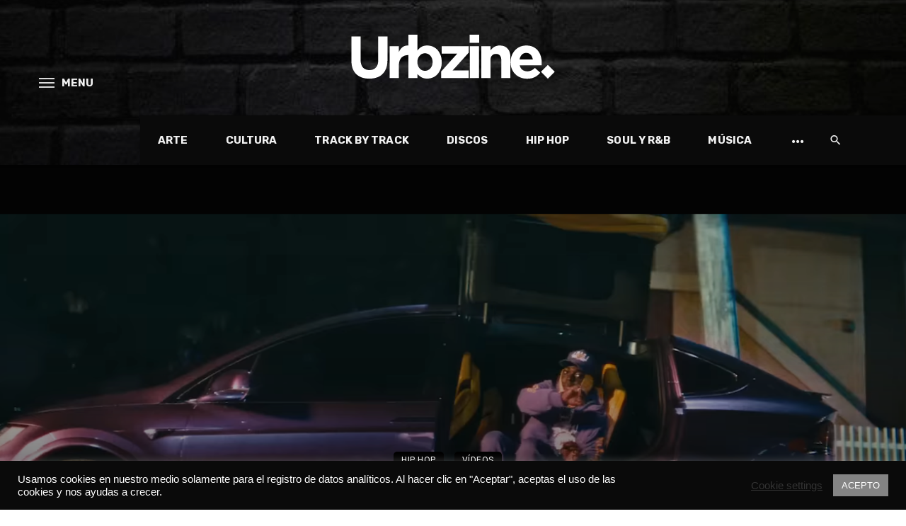

--- FILE ---
content_type: text/html; charset=UTF-8
request_url: https://urbzine.com/musica/hiphop-rap/rocky-road-el-nuevo-single-de-moneybagg-yo-junto-a-kodak-black/
body_size: 66272
content:
<!DOCTYPE html>
<html lang="es">
<head>
	<script data-ad-client="ca-pub-3714467591080484" async src="https://pagead2.googlesyndication.com/pagead/js/adsbygoogle.js"></script>
	<!-- Global site tag (gtag.js) - Google Analytics -->
<script async src="https://www.googletagmanager.com/gtag/js?id=UA-71714519-1"></script>
<script>
  window.dataLayer = window.dataLayer || [];
  function gtag(){dataLayer.push(arguments);}
  gtag('js', new Date());

  gtag('config', 'UA-71714519-1');
</script>

	<meta charset="UTF-8" />
    
    <meta name="viewport" content="width=device-width, initial-scale=1"/>
    
    <link rel="profile" href="/gmpg.org/xfn/11" />
    
    <!-- Schema meta -->
        <script type="application/ld+json">
    {
          "@context": "http://schema.org",
          "@type": "NewsArticle",
          "mainEntityOfPage": {
            "@type": "WebPage",
            "@id": "https://urbzine.com/musica/hiphop-rap/rocky-road-el-nuevo-single-de-moneybagg-yo-junto-a-kodak-black/"
          },
          "headline": "&#8216;Rocky Road&#8217;, el nuevo single de Moneybagg Yo junto a Kodak Black",
          "image": [
            "https://urbzine.com/wp-content/uploads/2022/05/Rocky-Road-Moneybagg-yo-Kodak-Black-urbzine-2.png"
           ],
          "datePublished": "2022-05-16T22:55:33+00:00",
          "dateModified": "2022-05-22T18:47:03+01:00",
          "author": {
            "@type": "Person",
            "name": "Redacción Urbzine"
          },
           "publisher": {
            "@type": "Organization",
            "name": "Urbzine - Zine de música, arte urbano y lifestyle",
            "logo": {
              "@type": "ImageObject",
              "url": "https://urbzine.com/wp-content/uploads/2020/10/urbzine-magazine-cultura-urbana-bl-1.png"
            }
          },
          "description": ""
        }
        </script>
        
    <script type="application/javascript">var ajaxurl = "https://urbzine.com/wp-admin/admin-ajax.php"</script><meta name='robots' content='index, follow, max-image-preview:large, max-snippet:-1, max-video-preview:-1' />

	<!-- This site is optimized with the Yoast SEO plugin v25.6 - https://yoast.com/wordpress/plugins/seo/ -->
	<title>&#039;Rocky Road&#039;, el nuevo single de Moneybagg Yo junto a Kodak Black</title>
	<meta name="description" content="Tenemos nuevo single de Moneybagg Yo titulado &#039;Rocky Road&#039; y además no llega solo, sino que le acompaña de rapero de Florida Kodak Black." />
	<link rel="canonical" href="https://urbzine.com/musica/hiphop-rap/rocky-road-el-nuevo-single-de-moneybagg-yo-junto-a-kodak-black/" />
	<meta property="og:locale" content="es_ES" />
	<meta property="og:type" content="article" />
	<meta property="og:title" content="&#039;Rocky Road&#039;, el nuevo single de Moneybagg Yo junto a Kodak Black" />
	<meta property="og:description" content="Tenemos nuevo single de Moneybagg Yo titulado &#039;Rocky Road&#039; y además no llega solo, sino que le acompaña de rapero de Florida Kodak Black." />
	<meta property="og:url" content="https://urbzine.com/musica/hiphop-rap/rocky-road-el-nuevo-single-de-moneybagg-yo-junto-a-kodak-black/" />
	<meta property="og:site_name" content="Urbzine - Zine de música, arte urbano y lifestyle" />
	<meta property="article:publisher" content="https://www.facebook.com/urbzine" />
	<meta property="article:author" content="https://www.facebook.com/urbzine" />
	<meta property="article:published_time" content="2022-05-16T21:55:33+00:00" />
	<meta property="article:modified_time" content="2022-05-22T17:47:03+00:00" />
	<meta property="og:image" content="https://urbzine.com/wp-content/uploads/2022/05/Rocky-Road-Moneybagg-yo-Kodak-Black-urbzine-2.png" />
	<meta property="og:image:width" content="1558" />
	<meta property="og:image:height" content="629" />
	<meta property="og:image:type" content="image/png" />
	<meta name="author" content="Redacción Urbzine" />
	<meta name="twitter:card" content="summary_large_image" />
	<meta name="twitter:creator" content="@https://www.twitter.com/urbzine" />
	<meta name="twitter:site" content="@urbzine" />
	<script type="application/ld+json" class="yoast-schema-graph">{"@context":"https://schema.org","@graph":[{"@type":"NewsArticle","@id":"https://urbzine.com/musica/hiphop-rap/rocky-road-el-nuevo-single-de-moneybagg-yo-junto-a-kodak-black/#article","isPartOf":{"@id":"https://urbzine.com/musica/hiphop-rap/rocky-road-el-nuevo-single-de-moneybagg-yo-junto-a-kodak-black/"},"author":{"name":"Redacción Urbzine","@id":"https://urbzine.com/#/schema/person/17eb1af12f4f4218b8103c73dc8cf499"},"headline":"&#8216;Rocky Road&#8217;, el nuevo single de Moneybagg Yo junto a Kodak Black","datePublished":"2022-05-16T21:55:33+00:00","dateModified":"2022-05-22T17:47:03+00:00","mainEntityOfPage":{"@id":"https://urbzine.com/musica/hiphop-rap/rocky-road-el-nuevo-single-de-moneybagg-yo-junto-a-kodak-black/"},"wordCount":115,"publisher":{"@id":"https://urbzine.com/#organization"},"image":{"@id":"https://urbzine.com/musica/hiphop-rap/rocky-road-el-nuevo-single-de-moneybagg-yo-junto-a-kodak-black/#primaryimage"},"thumbnailUrl":"https://urbzine.com/wp-content/uploads/2022/05/Rocky-Road-Moneybagg-yo-Kodak-Black-urbzine-2.png","keywords":["Kodak Black","Moneybagg Yo"],"articleSection":["Hip Hop","Vídeos"],"inLanguage":"es"},{"@type":["WebPage","ItemPage"],"@id":"https://urbzine.com/musica/hiphop-rap/rocky-road-el-nuevo-single-de-moneybagg-yo-junto-a-kodak-black/","url":"https://urbzine.com/musica/hiphop-rap/rocky-road-el-nuevo-single-de-moneybagg-yo-junto-a-kodak-black/","name":"'Rocky Road', el nuevo single de Moneybagg Yo junto a Kodak Black","isPartOf":{"@id":"https://urbzine.com/#website"},"primaryImageOfPage":{"@id":"https://urbzine.com/musica/hiphop-rap/rocky-road-el-nuevo-single-de-moneybagg-yo-junto-a-kodak-black/#primaryimage"},"image":{"@id":"https://urbzine.com/musica/hiphop-rap/rocky-road-el-nuevo-single-de-moneybagg-yo-junto-a-kodak-black/#primaryimage"},"thumbnailUrl":"https://urbzine.com/wp-content/uploads/2022/05/Rocky-Road-Moneybagg-yo-Kodak-Black-urbzine-2.png","datePublished":"2022-05-16T21:55:33+00:00","dateModified":"2022-05-22T17:47:03+00:00","description":"Tenemos nuevo single de Moneybagg Yo titulado 'Rocky Road' y además no llega solo, sino que le acompaña de rapero de Florida Kodak Black.","breadcrumb":{"@id":"https://urbzine.com/musica/hiphop-rap/rocky-road-el-nuevo-single-de-moneybagg-yo-junto-a-kodak-black/#breadcrumb"},"inLanguage":"es","potentialAction":[{"@type":"ReadAction","target":["https://urbzine.com/musica/hiphop-rap/rocky-road-el-nuevo-single-de-moneybagg-yo-junto-a-kodak-black/"]}]},{"@type":"ImageObject","inLanguage":"es","@id":"https://urbzine.com/musica/hiphop-rap/rocky-road-el-nuevo-single-de-moneybagg-yo-junto-a-kodak-black/#primaryimage","url":"https://urbzine.com/wp-content/uploads/2022/05/Rocky-Road-Moneybagg-yo-Kodak-Black-urbzine-2.png","contentUrl":"https://urbzine.com/wp-content/uploads/2022/05/Rocky-Road-Moneybagg-yo-Kodak-Black-urbzine-2.png","width":1558,"height":629,"caption":"'Rocky Road', el nuevo single de Moneybagg Yo junto a Kodak Black"},{"@type":"BreadcrumbList","@id":"https://urbzine.com/musica/hiphop-rap/rocky-road-el-nuevo-single-de-moneybagg-yo-junto-a-kodak-black/#breadcrumb","itemListElement":[{"@type":"ListItem","position":1,"name":"Portada","item":"https://urbzine.com/"},{"@type":"ListItem","position":2,"name":"&#8216;Rocky Road&#8217;, el nuevo single de Moneybagg Yo junto a Kodak Black"}]},{"@type":"WebSite","@id":"https://urbzine.com/#website","url":"https://urbzine.com/","name":"Urbzine - Zine de música, arte urbano y lifestyle","description":"Urbzine - Zine de música hip hop, rap, soul, arte urbano y lifestyle","publisher":{"@id":"https://urbzine.com/#organization"},"potentialAction":[{"@type":"SearchAction","target":{"@type":"EntryPoint","urlTemplate":"https://urbzine.com/?s={search_term_string}"},"query-input":{"@type":"PropertyValueSpecification","valueRequired":true,"valueName":"search_term_string"}}],"inLanguage":"es"},{"@type":"Organization","@id":"https://urbzine.com/#organization","name":"Urbzine","url":"https://urbzine.com/","logo":{"@type":"ImageObject","inLanguage":"es","@id":"https://urbzine.com/#/schema/logo/image/","url":"https://urbzine.com/wp-content/uploads/2020/10/cropped-urbzine-logocompacto.jpg","contentUrl":"https://urbzine.com/wp-content/uploads/2020/10/cropped-urbzine-logocompacto.jpg","width":512,"height":512,"caption":"Urbzine"},"image":{"@id":"https://urbzine.com/#/schema/logo/image/"},"sameAs":["https://www.facebook.com/urbzine","https://x.com/urbzine","https://www.instagram.com/urbzine"]},{"@type":"Person","@id":"https://urbzine.com/#/schema/person/17eb1af12f4f4218b8103c73dc8cf499","name":"Redacción Urbzine","image":{"@type":"ImageObject","inLanguage":"es","@id":"https://urbzine.com/#/schema/person/image/","url":"https://urbzine.com/wp-content/uploads/2020/10/urbzine-logocompacto-100x100.jpg","contentUrl":"https://urbzine.com/wp-content/uploads/2020/10/urbzine-logocompacto-100x100.jpg","caption":"Redacción Urbzine"},"sameAs":["http://urbzine.com","https://www.facebook.com/urbzine","https://www.instagram.com/urbzine","https://x.com/https://www.twitter.com/urbzine","https://www.youtube.com/urbzine","https://soundcloud.com/user-930696252","https://urbzine.tumblr.com"],"url":"https://urbzine.com/author/urbzine/"}]}</script>
	<!-- / Yoast SEO plugin. -->


<link rel='dns-prefetch' href='//fonts.googleapis.com' />
<link rel="alternate" type="application/rss+xml" title="Urbzine - Zine de música, arte urbano y lifestyle &raquo; Feed" href="https://urbzine.com/feed/" />
<link rel="alternate" type="application/rss+xml" title="Urbzine - Zine de música, arte urbano y lifestyle &raquo; Feed de los comentarios" href="https://urbzine.com/comments/feed/" />
<script type="text/javascript">
/* <![CDATA[ */
window._wpemojiSettings = {"baseUrl":"https:\/\/s.w.org\/images\/core\/emoji\/15.0.3\/72x72\/","ext":".png","svgUrl":"https:\/\/s.w.org\/images\/core\/emoji\/15.0.3\/svg\/","svgExt":".svg","source":{"concatemoji":"https:\/\/urbzine.com\/wp-includes\/js\/wp-emoji-release.min.js?ver=6.6.4"}};
/*! This file is auto-generated */
!function(i,n){var o,s,e;function c(e){try{var t={supportTests:e,timestamp:(new Date).valueOf()};sessionStorage.setItem(o,JSON.stringify(t))}catch(e){}}function p(e,t,n){e.clearRect(0,0,e.canvas.width,e.canvas.height),e.fillText(t,0,0);var t=new Uint32Array(e.getImageData(0,0,e.canvas.width,e.canvas.height).data),r=(e.clearRect(0,0,e.canvas.width,e.canvas.height),e.fillText(n,0,0),new Uint32Array(e.getImageData(0,0,e.canvas.width,e.canvas.height).data));return t.every(function(e,t){return e===r[t]})}function u(e,t,n){switch(t){case"flag":return n(e,"\ud83c\udff3\ufe0f\u200d\u26a7\ufe0f","\ud83c\udff3\ufe0f\u200b\u26a7\ufe0f")?!1:!n(e,"\ud83c\uddfa\ud83c\uddf3","\ud83c\uddfa\u200b\ud83c\uddf3")&&!n(e,"\ud83c\udff4\udb40\udc67\udb40\udc62\udb40\udc65\udb40\udc6e\udb40\udc67\udb40\udc7f","\ud83c\udff4\u200b\udb40\udc67\u200b\udb40\udc62\u200b\udb40\udc65\u200b\udb40\udc6e\u200b\udb40\udc67\u200b\udb40\udc7f");case"emoji":return!n(e,"\ud83d\udc26\u200d\u2b1b","\ud83d\udc26\u200b\u2b1b")}return!1}function f(e,t,n){var r="undefined"!=typeof WorkerGlobalScope&&self instanceof WorkerGlobalScope?new OffscreenCanvas(300,150):i.createElement("canvas"),a=r.getContext("2d",{willReadFrequently:!0}),o=(a.textBaseline="top",a.font="600 32px Arial",{});return e.forEach(function(e){o[e]=t(a,e,n)}),o}function t(e){var t=i.createElement("script");t.src=e,t.defer=!0,i.head.appendChild(t)}"undefined"!=typeof Promise&&(o="wpEmojiSettingsSupports",s=["flag","emoji"],n.supports={everything:!0,everythingExceptFlag:!0},e=new Promise(function(e){i.addEventListener("DOMContentLoaded",e,{once:!0})}),new Promise(function(t){var n=function(){try{var e=JSON.parse(sessionStorage.getItem(o));if("object"==typeof e&&"number"==typeof e.timestamp&&(new Date).valueOf()<e.timestamp+604800&&"object"==typeof e.supportTests)return e.supportTests}catch(e){}return null}();if(!n){if("undefined"!=typeof Worker&&"undefined"!=typeof OffscreenCanvas&&"undefined"!=typeof URL&&URL.createObjectURL&&"undefined"!=typeof Blob)try{var e="postMessage("+f.toString()+"("+[JSON.stringify(s),u.toString(),p.toString()].join(",")+"));",r=new Blob([e],{type:"text/javascript"}),a=new Worker(URL.createObjectURL(r),{name:"wpTestEmojiSupports"});return void(a.onmessage=function(e){c(n=e.data),a.terminate(),t(n)})}catch(e){}c(n=f(s,u,p))}t(n)}).then(function(e){for(var t in e)n.supports[t]=e[t],n.supports.everything=n.supports.everything&&n.supports[t],"flag"!==t&&(n.supports.everythingExceptFlag=n.supports.everythingExceptFlag&&n.supports[t]);n.supports.everythingExceptFlag=n.supports.everythingExceptFlag&&!n.supports.flag,n.DOMReady=!1,n.readyCallback=function(){n.DOMReady=!0}}).then(function(){return e}).then(function(){var e;n.supports.everything||(n.readyCallback(),(e=n.source||{}).concatemoji?t(e.concatemoji):e.wpemoji&&e.twemoji&&(t(e.twemoji),t(e.wpemoji)))}))}((window,document),window._wpemojiSettings);
/* ]]> */
</script>
<style id='wp-emoji-styles-inline-css' type='text/css'>

	img.wp-smiley, img.emoji {
		display: inline !important;
		border: none !important;
		box-shadow: none !important;
		height: 1em !important;
		width: 1em !important;
		margin: 0 0.07em !important;
		vertical-align: -0.1em !important;
		background: none !important;
		padding: 0 !important;
	}
</style>
<link rel='stylesheet' id='wp-block-library-css' href='https://urbzine.com/wp-includes/css/dist/block-library/style.min.css?ver=6.6.4' type='text/css' media='all' />
<style id='classic-theme-styles-inline-css' type='text/css'>
/*! This file is auto-generated */
.wp-block-button__link{color:#fff;background-color:#32373c;border-radius:9999px;box-shadow:none;text-decoration:none;padding:calc(.667em + 2px) calc(1.333em + 2px);font-size:1.125em}.wp-block-file__button{background:#32373c;color:#fff;text-decoration:none}
</style>
<style id='global-styles-inline-css' type='text/css'>
:root{--wp--preset--aspect-ratio--square: 1;--wp--preset--aspect-ratio--4-3: 4/3;--wp--preset--aspect-ratio--3-4: 3/4;--wp--preset--aspect-ratio--3-2: 3/2;--wp--preset--aspect-ratio--2-3: 2/3;--wp--preset--aspect-ratio--16-9: 16/9;--wp--preset--aspect-ratio--9-16: 9/16;--wp--preset--color--black: #000000;--wp--preset--color--cyan-bluish-gray: #abb8c3;--wp--preset--color--white: #ffffff;--wp--preset--color--pale-pink: #f78da7;--wp--preset--color--vivid-red: #cf2e2e;--wp--preset--color--luminous-vivid-orange: #ff6900;--wp--preset--color--luminous-vivid-amber: #fcb900;--wp--preset--color--light-green-cyan: #7bdcb5;--wp--preset--color--vivid-green-cyan: #00d084;--wp--preset--color--pale-cyan-blue: #8ed1fc;--wp--preset--color--vivid-cyan-blue: #0693e3;--wp--preset--color--vivid-purple: #9b51e0;--wp--preset--gradient--vivid-cyan-blue-to-vivid-purple: linear-gradient(135deg,rgba(6,147,227,1) 0%,rgb(155,81,224) 100%);--wp--preset--gradient--light-green-cyan-to-vivid-green-cyan: linear-gradient(135deg,rgb(122,220,180) 0%,rgb(0,208,130) 100%);--wp--preset--gradient--luminous-vivid-amber-to-luminous-vivid-orange: linear-gradient(135deg,rgba(252,185,0,1) 0%,rgba(255,105,0,1) 100%);--wp--preset--gradient--luminous-vivid-orange-to-vivid-red: linear-gradient(135deg,rgba(255,105,0,1) 0%,rgb(207,46,46) 100%);--wp--preset--gradient--very-light-gray-to-cyan-bluish-gray: linear-gradient(135deg,rgb(238,238,238) 0%,rgb(169,184,195) 100%);--wp--preset--gradient--cool-to-warm-spectrum: linear-gradient(135deg,rgb(74,234,220) 0%,rgb(151,120,209) 20%,rgb(207,42,186) 40%,rgb(238,44,130) 60%,rgb(251,105,98) 80%,rgb(254,248,76) 100%);--wp--preset--gradient--blush-light-purple: linear-gradient(135deg,rgb(255,206,236) 0%,rgb(152,150,240) 100%);--wp--preset--gradient--blush-bordeaux: linear-gradient(135deg,rgb(254,205,165) 0%,rgb(254,45,45) 50%,rgb(107,0,62) 100%);--wp--preset--gradient--luminous-dusk: linear-gradient(135deg,rgb(255,203,112) 0%,rgb(199,81,192) 50%,rgb(65,88,208) 100%);--wp--preset--gradient--pale-ocean: linear-gradient(135deg,rgb(255,245,203) 0%,rgb(182,227,212) 50%,rgb(51,167,181) 100%);--wp--preset--gradient--electric-grass: linear-gradient(135deg,rgb(202,248,128) 0%,rgb(113,206,126) 100%);--wp--preset--gradient--midnight: linear-gradient(135deg,rgb(2,3,129) 0%,rgb(40,116,252) 100%);--wp--preset--font-size--small: 13px;--wp--preset--font-size--medium: 20px;--wp--preset--font-size--large: 36px;--wp--preset--font-size--x-large: 42px;--wp--preset--spacing--20: 0.44rem;--wp--preset--spacing--30: 0.67rem;--wp--preset--spacing--40: 1rem;--wp--preset--spacing--50: 1.5rem;--wp--preset--spacing--60: 2.25rem;--wp--preset--spacing--70: 3.38rem;--wp--preset--spacing--80: 5.06rem;--wp--preset--shadow--natural: 6px 6px 9px rgba(0, 0, 0, 0.2);--wp--preset--shadow--deep: 12px 12px 50px rgba(0, 0, 0, 0.4);--wp--preset--shadow--sharp: 6px 6px 0px rgba(0, 0, 0, 0.2);--wp--preset--shadow--outlined: 6px 6px 0px -3px rgba(255, 255, 255, 1), 6px 6px rgba(0, 0, 0, 1);--wp--preset--shadow--crisp: 6px 6px 0px rgba(0, 0, 0, 1);}:where(.is-layout-flex){gap: 0.5em;}:where(.is-layout-grid){gap: 0.5em;}body .is-layout-flex{display: flex;}.is-layout-flex{flex-wrap: wrap;align-items: center;}.is-layout-flex > :is(*, div){margin: 0;}body .is-layout-grid{display: grid;}.is-layout-grid > :is(*, div){margin: 0;}:where(.wp-block-columns.is-layout-flex){gap: 2em;}:where(.wp-block-columns.is-layout-grid){gap: 2em;}:where(.wp-block-post-template.is-layout-flex){gap: 1.25em;}:where(.wp-block-post-template.is-layout-grid){gap: 1.25em;}.has-black-color{color: var(--wp--preset--color--black) !important;}.has-cyan-bluish-gray-color{color: var(--wp--preset--color--cyan-bluish-gray) !important;}.has-white-color{color: var(--wp--preset--color--white) !important;}.has-pale-pink-color{color: var(--wp--preset--color--pale-pink) !important;}.has-vivid-red-color{color: var(--wp--preset--color--vivid-red) !important;}.has-luminous-vivid-orange-color{color: var(--wp--preset--color--luminous-vivid-orange) !important;}.has-luminous-vivid-amber-color{color: var(--wp--preset--color--luminous-vivid-amber) !important;}.has-light-green-cyan-color{color: var(--wp--preset--color--light-green-cyan) !important;}.has-vivid-green-cyan-color{color: var(--wp--preset--color--vivid-green-cyan) !important;}.has-pale-cyan-blue-color{color: var(--wp--preset--color--pale-cyan-blue) !important;}.has-vivid-cyan-blue-color{color: var(--wp--preset--color--vivid-cyan-blue) !important;}.has-vivid-purple-color{color: var(--wp--preset--color--vivid-purple) !important;}.has-black-background-color{background-color: var(--wp--preset--color--black) !important;}.has-cyan-bluish-gray-background-color{background-color: var(--wp--preset--color--cyan-bluish-gray) !important;}.has-white-background-color{background-color: var(--wp--preset--color--white) !important;}.has-pale-pink-background-color{background-color: var(--wp--preset--color--pale-pink) !important;}.has-vivid-red-background-color{background-color: var(--wp--preset--color--vivid-red) !important;}.has-luminous-vivid-orange-background-color{background-color: var(--wp--preset--color--luminous-vivid-orange) !important;}.has-luminous-vivid-amber-background-color{background-color: var(--wp--preset--color--luminous-vivid-amber) !important;}.has-light-green-cyan-background-color{background-color: var(--wp--preset--color--light-green-cyan) !important;}.has-vivid-green-cyan-background-color{background-color: var(--wp--preset--color--vivid-green-cyan) !important;}.has-pale-cyan-blue-background-color{background-color: var(--wp--preset--color--pale-cyan-blue) !important;}.has-vivid-cyan-blue-background-color{background-color: var(--wp--preset--color--vivid-cyan-blue) !important;}.has-vivid-purple-background-color{background-color: var(--wp--preset--color--vivid-purple) !important;}.has-black-border-color{border-color: var(--wp--preset--color--black) !important;}.has-cyan-bluish-gray-border-color{border-color: var(--wp--preset--color--cyan-bluish-gray) !important;}.has-white-border-color{border-color: var(--wp--preset--color--white) !important;}.has-pale-pink-border-color{border-color: var(--wp--preset--color--pale-pink) !important;}.has-vivid-red-border-color{border-color: var(--wp--preset--color--vivid-red) !important;}.has-luminous-vivid-orange-border-color{border-color: var(--wp--preset--color--luminous-vivid-orange) !important;}.has-luminous-vivid-amber-border-color{border-color: var(--wp--preset--color--luminous-vivid-amber) !important;}.has-light-green-cyan-border-color{border-color: var(--wp--preset--color--light-green-cyan) !important;}.has-vivid-green-cyan-border-color{border-color: var(--wp--preset--color--vivid-green-cyan) !important;}.has-pale-cyan-blue-border-color{border-color: var(--wp--preset--color--pale-cyan-blue) !important;}.has-vivid-cyan-blue-border-color{border-color: var(--wp--preset--color--vivid-cyan-blue) !important;}.has-vivid-purple-border-color{border-color: var(--wp--preset--color--vivid-purple) !important;}.has-vivid-cyan-blue-to-vivid-purple-gradient-background{background: var(--wp--preset--gradient--vivid-cyan-blue-to-vivid-purple) !important;}.has-light-green-cyan-to-vivid-green-cyan-gradient-background{background: var(--wp--preset--gradient--light-green-cyan-to-vivid-green-cyan) !important;}.has-luminous-vivid-amber-to-luminous-vivid-orange-gradient-background{background: var(--wp--preset--gradient--luminous-vivid-amber-to-luminous-vivid-orange) !important;}.has-luminous-vivid-orange-to-vivid-red-gradient-background{background: var(--wp--preset--gradient--luminous-vivid-orange-to-vivid-red) !important;}.has-very-light-gray-to-cyan-bluish-gray-gradient-background{background: var(--wp--preset--gradient--very-light-gray-to-cyan-bluish-gray) !important;}.has-cool-to-warm-spectrum-gradient-background{background: var(--wp--preset--gradient--cool-to-warm-spectrum) !important;}.has-blush-light-purple-gradient-background{background: var(--wp--preset--gradient--blush-light-purple) !important;}.has-blush-bordeaux-gradient-background{background: var(--wp--preset--gradient--blush-bordeaux) !important;}.has-luminous-dusk-gradient-background{background: var(--wp--preset--gradient--luminous-dusk) !important;}.has-pale-ocean-gradient-background{background: var(--wp--preset--gradient--pale-ocean) !important;}.has-electric-grass-gradient-background{background: var(--wp--preset--gradient--electric-grass) !important;}.has-midnight-gradient-background{background: var(--wp--preset--gradient--midnight) !important;}.has-small-font-size{font-size: var(--wp--preset--font-size--small) !important;}.has-medium-font-size{font-size: var(--wp--preset--font-size--medium) !important;}.has-large-font-size{font-size: var(--wp--preset--font-size--large) !important;}.has-x-large-font-size{font-size: var(--wp--preset--font-size--x-large) !important;}
:where(.wp-block-post-template.is-layout-flex){gap: 1.25em;}:where(.wp-block-post-template.is-layout-grid){gap: 1.25em;}
:where(.wp-block-columns.is-layout-flex){gap: 2em;}:where(.wp-block-columns.is-layout-grid){gap: 2em;}
:root :where(.wp-block-pullquote){font-size: 1.5em;line-height: 1.6;}
</style>
<link rel='stylesheet' id='contact-form-7-css' href='https://urbzine.com/wp-content/plugins/contact-form-7/includes/css/styles.css?ver=5.9.8' type='text/css' media='all' />
<link rel='stylesheet' id='cookie-law-info-css' href='https://urbzine.com/wp-content/plugins/cookie-law-info/legacy/public/css/cookie-law-info-public.css?ver=3.3.8' type='text/css' media='all' />
<link rel='stylesheet' id='cookie-law-info-gdpr-css' href='https://urbzine.com/wp-content/plugins/cookie-law-info/legacy/public/css/cookie-law-info-gdpr.css?ver=3.3.8' type='text/css' media='all' />
<link rel='stylesheet' id='widgetopts-styles-css' href='https://urbzine.com/wp-content/plugins/widget-options/assets/css/widget-options.css?ver=4.0.6.1' type='text/css' media='all' />
<link rel='stylesheet' id='ppress-frontend-css' href='https://urbzine.com/wp-content/plugins/wp-user-avatar/assets/css/frontend.min.css?ver=4.16.8' type='text/css' media='all' />
<link rel='stylesheet' id='ppress-flatpickr-css' href='https://urbzine.com/wp-content/plugins/wp-user-avatar/assets/flatpickr/flatpickr.min.css?ver=4.16.8' type='text/css' media='all' />
<link rel='stylesheet' id='ppress-select2-css' href='https://urbzine.com/wp-content/plugins/wp-user-avatar/assets/select2/select2.min.css?ver=6.6.4' type='text/css' media='all' />
<link rel='stylesheet' id='ceris-vendors-css' href='https://urbzine.com/wp-content/themes/urbzine/css/vendors.css?ver=6.6.4' type='text/css' media='all' />
<link rel='stylesheet' id='ceris-style-css' href='https://urbzine.com/wp-content/themes/urbzine/css/style.css?ver=6.6.4' type='text/css' media='all' />
<style id='ceris-style-inline-css' type='text/css'>
.sticky-header.is-fixed > .navigation-bar
                                        {background: #0a0a0a;}#atbs-ceris-mobile-header
                                        {background: #0a0a0a;}.site-footer, .footer-3.site-footer, .footer-5.site-footer, .footer-6.site-footer , .site-footer.footer-7 .site-footer__section:first-child, .site-footer.footer-8 .site-footer__section:first-child
                                        {background: #0a0a0a;}.atbs-ceris-block:not(:last-child) {margin-bottom: 40px;}@media(min-width: 576px){.atbs-ceris-block-custom-margin .block-heading:not(.widget__title){margin-bottom: 20px;} }::selection {color: #FFF; background: #000000;}::-webkit-selection {color: #FFF; background: #000000;}.scroll-count-percent .progress__value {stroke: #000000;}  .ceris-feature-i .sub-posts .block-heading__view-all a, .atbs-ceris-carousel.atbs-ceris-carousel-post-vertical .owl-prev, .atbs-ceris-carousel.atbs-ceris-carousel-post-vertical .owl-next, .post--overlay-back-face .button__readmore:hover i, .post--vertical-has-media .list-index, .navigation--main .sub-menu li:hover>a, .infinity-single-trigger:before, .ceris-icon-load-infinity-single:before, .atbs-article-reactions .atbs-reactions-content.active .atbs-reaction-count, .atbs-article-reactions .atbs-reactions-content:active .atbs-reaction-count, .post-slider-text-align-center .owl-carousel .owl-prev, .post-slider-text-align-center .owl-carousel .owl-next, .ceris-category-tiles .owl-carousel .owl-prev, .ceris-category-tiles .owl-carousel .owl-next, 
                                    a.block-heading__secondary, .atbs-ceris-pagination a.btn-default, 
                                    .atbs-ceris-pagination a.btn-default:active, 
                                    .atbs-ceris-pagination a.btn-default:hover, 
                                    .atbs-ceris-pagination a.btn-default:focus, 
                                    .atbs-ceris-search-full .result-default, 
                                    .atbs-ceris-search-full .result-default .search-module-heading, 
                                    .search-module-heading, .atbs-ceris-post--grid-c-update .atbs-ceris-carousel.nav-circle .owl-prev, .single .entry-meta .entry-author__name, .pagination-circle .atbs-ceris-pagination__item.atbs-ceris-pagination__item-next:hover,
                                    .pagination-circle .atbs-ceris-pagination__item.atbs-ceris-pagination__item-prev:hover, 
                                    .atbs-ceris-video-has-post-list .main-post .post-type-icon, .widget-subscribe .subscribe-form__fields button, 
                                    .list-index, a, a:hover, a:focus, a:active, .color-primary, .site-title, 
                                    .entry-tags ul > li > a:hover, .social-share-label, .ceris-single .single-header--top .entry-author__name, .atbs-ceris-widget-indexed-posts-b .posts-list > li .post__title:after, .posts-navigation .post:hover .posts-navigation__label,
                                    .posts-navigation .post:hover .post__title, .sticky-ceris-post .cerisStickyMark i, .typography-copy blockquote:before, .comment-content blockquote:before, .listing--list-large .post__readmore:hover .readmore__text,
                                    .post--horizontal-reverse-big.post--horizontal-reverse-big__style-3 .post__readmore .readmore__text:hover, .reviews-score-average, .star-item.star-full i:before,
                                    .wc-block-grid__product-rating .star-rating span:before, .wc-block-grid__product-rating .wc-block-grid__product-rating__stars span:before,
                                    .woocommerce-message::before, .woocommerce-info::before, .woocommerce-error::before, .woocommerce-downloads .woocommerce-info:before
            {color: #000000;}.ceris-grid-j .icon-has-animation .btn-play-left-not-center.post-type-icon:after, div.wpforms-container-full .wpforms-form button[type=submit], div.wpforms-container-full .wpforms-form button[type=submit]:hover{background-color: #000000;} .ceris-grid-j .btn-play-left-not-center .circle, .scroll-count-percent .btn-bookmark-icon .bookmark-status-saved path {fill: #000000;} .infinity-single-trigger:before, .ceris-grid-j .btn-play-left-not-center .g-path path{fill: #fff;}@media(max-width: 768px) {.ceris-grid-j .icon-has-animation .btn-play-left-not-center.post-type-icon:after{background-color: #fff;} }@media(max-width: 768px) {.ceris-grid-j .btn-play-left-not-center .circle{fill: #fff;} } @media(max-width: 768px) {.ceris-grid-j .btn-play-left-not-center .g-path path{fill: #000;} }@media(max-width: 768px) {.ceris-module-video .post-list-no-thumb-3i .posts-no-thumb .post-type-icon:after{background-color: #000000;} }@media(max-width: 768px) {.ceris-module-video .post-list-no-thumb-3i .list-item .posts-no-thumb:hover .post-type-icon:after{background-color: #fff;} }@media(max-width: 768px) {.ceris-module-video .post-list-no-thumb-3i .list-item:first-child .posts-no-thumb:hover .post-type-icon:after{background-color: #fff;} }@media(max-width: 768px) {.ceris-module-video .post-list-no-thumb-3i:hover .list-item:first-child .posts-no-thumb .post-type-icon:after{background-color: #000000;} }@media(max-width: 768px) {.ceris-module-video .post-list-no-thumb-3i .list-item:first-child .posts-no-thumb:hover .post-type-icon:after{background-color: #fff;} }@media (max-width: 380px){.featured-slider-d .owl-carousel .owl-dot.active span{background-color: #000000;}}.g-path path {fill: #000;} .circle{fill: #fff;}@media(max-width: 576px) {.atbs-ceris-post--vertical-3i-row .post--vertical .post__cat{background-color: #000000;} }.atbs-article-reactions .atbs-reactions-content:hover{
                border-color: rgba(0, 0, 0,0.3);
            } .post-no-thumb-height-default:hover{
                box-shadow: 0 45px 25px -20px rgba(0, 0, 0,0.27);
            } .ceris-feature-h .owl-item.active .post--overlay-height-275 .post__thumb--overlay.post__thumb:after{
                background-color: rgba(0, 0, 0,0.8);
            } .post-list-no-thumb-3i .list-item:first-child:hover:before, .post-list-no-thumb-3i .list-item:hover:before{
                background-color: rgba(0, 0, 0, 0.4);
            } .ceris-grid-carousel-d .owl-stage .post--card-overlay-middle-has-hidden-content:hover .post__thumb--overlay.post__thumb:after, .ceris-grid-carousel-d .owl-stage .owl-item.active.center .post--card-overlay-middle-has-hidden-content:hover .post__thumb--overlay.post__thumb:after{
                -webkit-box-shadow: 0px 20px 27px 0 rgba(0, 0, 0,0.2);
                box-shadow: 0px 20px 27px 0 rgba(0, 0, 0,0.2);
            } @media(min-width:992px){
                                .post--overlay-hover-effect .post__thumb--overlay.post__thumb:after{
                                    background-color: #000000;
                                }
            }.atbs-ceris-block__aside-left .banner__button, .ceris-feature-k .atbs-ceris-carousel-nav-custom-holder .owl-prev:hover, .ceris-feature-k .atbs-ceris-carousel-nav-custom-holder .owl-next:hover, .ceris-feature-k .atbs-ceris-block__inner::before, .ceris-feature-i .atbs-ceris-carousel-nav-custom-holder .owl-prev:hover, .ceris-feature-i .atbs-ceris-carousel-nav-custom-holder .owl-next:hover, .ceris-feature-j .sub-posts .atbs-ceris-carousel-nav-custom-holder .owl-prev:hover, .ceris-feature-j .sub-posts .atbs-ceris-carousel-nav-custom-holder .owl-next:hover, .ceris-feature-h .owl-item.active + .owl-item.active .post--overlay-height-275 .post__cat-has-line:before, .atbs-ceris-carousel.atbs-ceris-carousel-post-vertical .owl-prev:hover, .atbs-ceris-carousel.atbs-ceris-carousel-post-vertical .owl-next:hover, .ceris-feature-f .button__readmore--round:hover i, .post--overlay-hover-effect .post__text-backface .post__readmore .button__readmore:hover,
             
             .post--overlay-hover-effect.post--overlay-bottom,
              .post--overlay-back-face,
              .pagination-circle .atbs-ceris-pagination__item:not(.atbs-ceris-pagination__dots):hover, .open-sub-col, .atbs-ceris-posts-feature-a-update .atbs-ceris-carousel.nav-circle .owl-prev:hover,
            .atbs-ceris-posts-feature-a-update .atbs-ceris-carousel.nav-circle .owl-next:hover, .owl-carousel.button--dots-center-nav .owl-prev:hover, .owl-carousel.button--dots-center-nav .owl-next:hover, .section-has-subscribe-no-border > .btn:focus, .section-has-subscribe-no-border > .btn:active, .section-has-subscribe-no-border > *:hover, .widget-slide .atbs-ceris-carousel .owl-dot.active span, .featured-slider-e .owl-carousel .owl-prev:hover, .featured-slider-e .owl-carousel .owl-next:hover, .post--horizontal-hasbackground.post:hover, .post-slider-text-align-center .owl-carousel .owl-prev:hover, .post-slider-text-align-center .owl-carousel .owl-next:hover, .atbs-ceris-pagination [class*='js-ajax-load-']:active, .atbs-ceris-pagination [class*='js-ajax-load-']:hover, .atbs-ceris-pagination [class*='js-ajax-load-']:focus, .atbs-ceris-widget-indexed-posts-a .posts-list>li .post__thumb:after, .post-list-no-thumb-3i:hover .list-item:first-child .post__cat:before, .header-17 .btn-subscribe-theme, .header-13 .btn-subscribe-theme, .header-16 .offcanvas-menu-toggle.navigation-bar-btn, .atbs-ceris-widget-posts-list.atbs-ceris-widget-posts-list-overlay-first ul:hover li.active .post--overlay .post__cat:before, .dots-circle .owl-dot.active span, .atbs-ceris-search-full .popular-tags .entry-tags ul > li > a, .atbs-ceris-search-full .form-control, .atbs-ceris-post--grid-g-update .post-grid-carousel .owl-dot.active span, .nav-row-circle .owl-prev:hover, .nav-row-circle .owl-next:hover, .post--grid--2i_row .post-no-thumb-title-line, .atbs-ceris-post--grid-d-update .post-no-thumb-title-line, .atbs-ceris-posts-feature .post-sub .list-item:hover .post__cat:before, .atbs-ceris-post--grid-c-update .post-main .owl-item.active + .owl-item.active .post__cat:before, .atbs-ceris-post--grid-c-update .atbs-ceris-carousel.nav-circle .owl-next, .atbs-ceris-post--grid-c-update .post-main .owl-item.active .post-no-thumb-title-line, .post-no-thumb-height-default:hover, .carousel-dots-count-number .owl-dot.active span, .header-16 .btn-subscribe-theme, .header-14 .btn-subscribe-theme, .header-11 .btn-subscribe-theme, .atbs-ceris-pagination [class*='js-ajax-load-'], .atbs-ceris-post--overlay-first-big .post--overlay:hover .background-img:after, .post-list-no-thumb-3i .list-item:hover, .post__cat-has-line:before, .category-tile__name, .cat-0.cat-theme-bg.cat-theme-bg, .primary-bg-color, .navigation--main > li > a:before, .atbs-ceris-pagination__item-current, .atbs-ceris-pagination__item-current:hover, 
            .atbs-ceris-pagination__item-current:focus, .atbs-ceris-pagination__item-current:active, .atbs-ceris-pagination--next-n-prev .atbs-ceris-pagination__links a:last-child .atbs-ceris-pagination__item,
            .subscribe-form__fields input[type='submit'], .has-overlap-bg:before, .post__cat--bg, a.post__cat--bg, .entry-cat--bg, a.entry-cat--bg, 
            .comments-count-box, .atbs-ceris-widget--box .widget__title, 
            .widget_calendar td a:before, .widget_calendar #today, .widget_calendar #today a, .entry-action-btn, .posts-navigation__label:before, 
            .comment-form .form-submit input[type='submit'], .atbs-ceris-carousel-dots-b .swiper-pagination-bullet-active,
             .site-header--side-logo .header-logo:not(.header-logo--mobile), .list-square-bullet > li > *:before, .list-square-bullet-exclude-first > li:not(:first-child) > *:before,
             .btn-primary, .btn-primary:active, .btn-primary:focus, .btn-primary:hover, 
             .btn-primary.active.focus, .btn-primary.active:focus, .btn-primary.active:hover, .btn-primary:active.focus, .btn-primary:active:focus, .btn-primary:active:hover, .header-10 .navigation--main > li > a:before, 
             .atbs-ceris-feature-slider .post__readmore, .atbs-ceris-grid-carousel .atbs-ceris-carousel .owl-dot:last-child.active span, .atbs-ceris-grid-carousel .atbs-ceris-carousel .owl-dot.active span,  
             .atbs-ceris-post-slide-has-list .atbs-ceris-post-slide-text-center .atbs-ceris-carousel .owl-dot.active span, 
             .pagination-circle .atbs-ceris-pagination__item:hover, .pagination-circle .atbs-ceris-pagination__item.atbs-ceris-pagination__item-current, .social-share-label:before, .social-share ul li a svg:hover, 
             .comment-form .form-submit input[type='submit'], input[type='button']:not(.btn), input[type='reset']:not(.btn), input[type='submit']:not(.btn), .form-submit input, 
             .comment-form .form-submit input[type='submit']:active, .comment-form .form-submit input[type='submit']:focus, .comment-form .form-submit input[type='submit']:hover,
             .reviews-rating .rating-form .rating-submit, .reviews-rating .rating-form .rating-submit:hover, .ceris-bookmark-page-notification,
             .rating-star, .score-item .score-percent, .ceris-grid-w .post-slide .owl-carousel, .widget-subscribe .widget-subscribe__inner,
             .ceris-grid-carousel-d .owl-stage .post--card-overlay-middle-has-hidden-content:hover .post__thumb--overlay.post__thumb:after, .ceris-grid-carousel-d .owl-stage .owl-item.active.center .post--card-overlay-middle-has-hidden-content:hover .post__thumb--overlay.post__thumb:after,
             .post--vertical-thumb-70-background .button__readmore--outline:hover i, .atbs-ceris-search-full--result .atbs-ceris-pagination .btn,
             .atbs-ceris-posts-feature-c-update.ceris-light-mode .owl-carousel .owl-prev:hover, .atbs-ceris-posts-feature-c-update.ceris-light-mode .owl-carousel .owl-next:hover,
             .editor-styles-wrapper .wc-block-grid__products .wc-block-grid__product .wc-block-grid__product-onsale, .wc-block-grid__product-onsale,
             .woocommerce .wc-block-grid__product .wp-block-button__link:hover, .woocommerce ul.products li.product .onsale, 
             .woocommerce .editor-styles-wrapper .wc-block-grid__products .wc-block-grid__product .wc-block-grid__product-onsale, .woocommerce .wc-block-grid__product-onsale,
             .woocommerce #respond input#submit, .woocommerce #respond input#submit:hover, .woocommerce a.button:hover, .woocommerce button.button:hover, .woocommerce input.button:hover,
             .woocommerce .wp-block-button__link, .woocommerce .wp-block-button:not(.wc-block-grid__product-add-to-cart) .wp-block-button__link,
             .woocommerce nav.woocommerce-pagination ul li a:focus, .woocommerce nav.woocommerce-pagination ul li a:hover, .woocommerce nav.woocommerce-pagination ul li span.current,
             .woocommerce div.product form.cart .button, .woocommerce div.product .woocommerce-tabs ul.tabs li.active, .woocommerce-Tabs-panel .comment-reply-title:before,
             .woocommerce button.button, .woocommerce a.button.wc-backward, .woocommerce a.button.alt, .woocommerce a.button.alt:hover,
             .woocommerce-message a.button, .woocommerce-downloads .woocommerce-Message a.button,
             .woocommerce button.button.alt, .woocommerce button.button.alt:hover, .woocommerce.widget_product_search .woocommerce-product-search button,
             .woocommerce .widget_price_filter .ui-slider .ui-slider-range, .woocommerce .widget_price_filter .ui-slider .ui-slider-handle, .header-current-reading-article .current-reading-article-label,
             #cookie-notice .cn-button, .atbs-ceris-widget-posts-list.atbs-ceris-widget-posts-list-overlay-first .posts-list:hover li.active  .post__cat:before,
             .ceris-mobile-share-socials ul li:hover a, .ceris-admin-delete-review
            {background-color: #000000;}.site-header--skin-4 .navigation--main > li > a:before
            {background-color: #000000 !important;}@media(max-width: 767px){
                .atbs-ceris-post--grid-c-update .atbs-ceris-carousel.nav-circle .owl-prev,
                .atbs-ceris-post--grid-c-update .atbs-ceris-carousel.nav-circle .owl-next{
                        color: #000000 !important;
                    }
                }.post-score-hexagon .hexagon-svg g path
            {fill: #000000;}.ceris-feature-k .atbs-ceris-carousel-nav-custom-holder .owl-prev:hover, .ceris-feature-k .atbs-ceris-carousel-nav-custom-holder .owl-next:hover, .ceris-feature-i .atbs-ceris-carousel-nav-custom-holder .owl-prev:hover, .ceris-feature-i .atbs-ceris-carousel-nav-custom-holder .owl-next:hover, .ceris-feature-j .sub-posts .atbs-ceris-carousel-nav-custom-holder .owl-prev:hover, .ceris-feature-j .sub-posts .atbs-ceris-carousel-nav-custom-holder .owl-next:hover, .post--overlay-line-top-hover:hover::after, .ceris-feature-f .button__readmore--round:hover i, .post--overlay-hover-effect .post__text-backface .post__readmore .button__readmore:hover, .ceris-about-module .about__content, .atbs-ceris-posts-feature-a-update .atbs-ceris-carousel.nav-circle .owl-prev:hover,
.atbs-ceris-posts-feature-a-update .atbs-ceris-carousel.nav-circle .owl-next:hover, .owl-carousel.button--dots-center-nav .owl-prev:hover, .owl-carousel.button--dots-center-nav .owl-next:hover, .atbs-article-reactions .atbs-reactions-content.active, .atbs-ceris-pagination [class*='js-ajax-load-']:active, .atbs-ceris-pagination [class*='js-ajax-load-']:hover, .atbs-ceris-pagination [class*='js-ajax-load-']:focus, .atbs-ceris-search-full--result .atbs-ceris-pagination .btn, .atbs-ceris-pagination [class*='js-ajax-load-'], .comment-form .form-submit input[type='submit'], .form-submit input:hover, .comment-form .form-submit input[type='submit']:active, .comment-form .form-submit input[type='submit']:focus, .comment-form .form-submit input[type='submit']:hover, .has-overlap-frame:before, .atbs-ceris-gallery-slider .fotorama__thumb-border, .bypostauthor > .comment-body .comment-author > img,
.post--vertical-thumb-70-background .button__readmore--outline:hover i, .block-heading.block-heading--style-7,
.atbs-ceris-posts-feature-c-update.ceris-light-mode .owl-carousel .owl-prev:hover,
.atbs-ceris-posts-feature-c-update.ceris-light-mode .owl-carousel .owl-next:hover,
.ceris-mobile-share-socials ul li:hover a,
.wc-block-grid__product .wp-block-button__link:hover, .woocommerce #respond input#submit:hover, .woocommerce a.button:hover, .woocommerce button.button:hover, .woocommerce input.button:hover
            {border-color: #000000;}.atbs-ceris-pagination--next-n-prev .atbs-ceris-pagination__links a:last-child .atbs-ceris-pagination__item:after, .typography-copy blockquote, .comment-content blockquote
            {border-left-color: #000000;}.comments-count-box:before, .bk-preload-wrapper:after, .woocommerce-error, .woocommerce-message, .woocommerce-info
            {border-top-color: #000000;}.bk-preload-wrapper:after
            {border-bottom-color: #000000;}.navigation--offcanvas li > a:after
            {border-right-color: #000000;}.post--single-cover-gradient .single-header
            {
                background-image: -webkit-linear-gradient( bottom , #000000 0%, rgba(252, 60, 45, 0.7) 50%, rgba(252, 60, 45, 0) 100%);
                background-image: linear-gradient(to top, #000000 0%, rgba(252, 60, 45, 0.7) 50%, rgba(252, 60, 45, 0) 100%);
            }@media (max-width: 576px){
                .atbs-ceris-posts-feature .post-sub .list-item:nth-child(2), .atbs-ceris-posts-feature .post-sub .list-item:not(:nth-child(2)) .post__cat-has-line:before {
                    background-color: #000000;
                }
            }
                .ceris-feature-k .atbs-ceris-block__inner::before{
                    box-shadow: 
                    -210px 0 1px #000000, -180px 0 1px #000000, -150px 0 1px #000000, -120px 0 1px #000000, -90px 0 1px #000000, -60px 0 1px #000000, -30px 0 1px #000000, 30px 0 1px #000000, 60px 0 1px #000000,
                -210px 30px 1px #000000, -180px 30px 1px #000000, -150px 30px 1px #000000, -120px 30px 1px #000000, -90px 30px 1px #000000, -60px 30px 1px #000000, -30px 30px 1px #000000, 0 30px 1px #000000, 30px 30px 1px #000000, 60px 30px 1px #000000,
                -210px 60px 1px #000000, -180px 60px 1px #000000, -150px 60px 1px #000000, -120px 60px 1px #000000, -90px 60px 1px #000000, -60px 60px 1px #000000, -30px 60px 1px #000000, 0 60px 1px #000000, 30px 60px 1px #000000, 60px 60px 1px #000000,
                -210px 90px 1px #000000, -180px 90px 1px #000000, -150px 90px 1px #000000, -120px 90px 1px #000000, -90px 90px 1px #000000, -60px 90px 1px #000000, -30px 90px 1px #000000, 0 90px 1px #000000, 30px 90px 1px #000000, 60px 90px 1px #000000,
                -210px 120px 1px #000000, -180px 120px 1px #000000, -150px 120px 1px #000000, -120px 120px 1px #000000, -90px 120px 1px #000000, -60px 120px 1px #000000, -30px 120px 1px #000000, 0 120px 1px #000000, 30px 120px 1px #000000, 60px 120px 1px #000000,
                -210px 150px 1px #000000, -180px 150px 1px #000000, -150px 150px 1px #000000, -120px 150px 1px #000000, -90px 150px 1px #000000, -60px 150px 1px #000000, -30px 150px 1px #000000, 0 150px 1px #000000, 30px 150px 1px #000000, 60px 150px 1px #000000,
                -210px 180px 1px #000000, -180px 180px 1px #000000, -150px 180px 1px #000000, -120px 180px 1px #000000, -90px 180px 1px #000000, -60px 180px 1px #000000, -30px 180px 1px #000000, 0 180px 1px #000000, 30px 180px 1px #000000, 60px 180px 1px #000000,
                -210px 210px 1px #000000, -180px 210px 1px #000000, -150px 210px 1px #000000, -120px 210px 1px #000000, -90px 210px 1px #000000, -60px 210px 1px #000000, -30px 210px 1px #000000, 0 210px 1px #000000, 30px 210px 1px #000000, 60px 210px 1px #000000,
                -210px 240px 1px #000000, -180px 240px 1px #000000, -150px 240px 1px #000000, -120px 240px 1px #000000, -90px 240px 1px #000000, -60px 240px 1px #000000, -30px 240px 1px #000000, 0 240px 1px #000000, 30px 240px 1px #000000, 60px 240px 1px #000000,
                -210px 270px 1px #000000, -180px 270px 1px #000000, -150px 270px 1px #000000, -120px 270px 1px #000000, -90px 270px 1px #000000, -60px 270px 1px #000000, -30px 270px 1px #000000, 0 270px 1px #000000, 30px 270px 1px #000000, 60px 270px 1px #000000
                
                }
            atbs-ceris-video-box__playlist .is-playing .post__thumb:after { content: 'Viendo ahora'; }
</style>
<link rel='stylesheet' id='slb_core-css' href='https://urbzine.com/wp-content/plugins/simple-lightbox/client/css/app.css?ver=2.9.4' type='text/css' media='all' />
<link rel='stylesheet' id='redux-google-fonts-ceris_option-css' href='https://fonts.googleapis.com/css?family=Poppins%3A100%2C200%2C300%2C400%2C500%2C600%2C700%2C800%2C900%2C100italic%2C200italic%2C300italic%2C400italic%2C500italic%2C600italic%2C700italic%2C800italic%2C900italic%7CRoboto%3A100%2C200%2C300%2C400%2C500%2C600%2C700%2C800%2C900%2C100italic%2C200italic%2C300italic%2C400italic%2C500italic%2C600italic%2C700italic%2C800italic%2C900italic%7CRubik%3A300%2C400%2C500%2C600%2C700%2C800%2C900%2C300italic%2C400italic%2C500italic%2C600italic%2C700italic%2C800italic%2C900italic&#038;subset=latin&#038;ver=1720035708' type='text/css' media='all' />
<script type="text/javascript" src="https://urbzine.com/wp-includes/js/jquery/jquery.min.js?ver=3.7.1" id="jquery-core-js"></script>
<script type="text/javascript" src="https://urbzine.com/wp-includes/js/jquery/jquery-migrate.min.js?ver=3.4.1" id="jquery-migrate-js"></script>
<script type="text/javascript" id="cookie-law-info-js-extra">
/* <![CDATA[ */
var Cli_Data = {"nn_cookie_ids":[],"cookielist":[],"non_necessary_cookies":[],"ccpaEnabled":"","ccpaRegionBased":"","ccpaBarEnabled":"","strictlyEnabled":["necessary","obligatoire"],"ccpaType":"gdpr","js_blocking":"1","custom_integration":"","triggerDomRefresh":"","secure_cookies":""};
var cli_cookiebar_settings = {"animate_speed_hide":"500","animate_speed_show":"500","background":"#0a0a0a","border":"#b1a6a6c2","border_on":"","button_1_button_colour":"#848484","button_1_button_hover":"#6a6a6a","button_1_link_colour":"#fff","button_1_as_button":"1","button_1_new_win":"","button_2_button_colour":"#333","button_2_button_hover":"#292929","button_2_link_colour":"#444","button_2_as_button":"","button_2_hidebar":"","button_3_button_colour":"#3566bb","button_3_button_hover":"#2a5296","button_3_link_colour":"#fff","button_3_as_button":"1","button_3_new_win":"","button_4_button_colour":"#000","button_4_button_hover":"#000000","button_4_link_colour":"#333333","button_4_as_button":"","button_7_button_colour":"#61a229","button_7_button_hover":"#4e8221","button_7_link_colour":"#fff","button_7_as_button":"1","button_7_new_win":"","font_family":"inherit","header_fix":"","notify_animate_hide":"1","notify_animate_show":"1","notify_div_id":"#cookie-law-info-bar","notify_position_horizontal":"right","notify_position_vertical":"bottom","scroll_close":"","scroll_close_reload":"","accept_close_reload":"","reject_close_reload":"","showagain_tab":"","showagain_background":"#fff","showagain_border":"#000","showagain_div_id":"#cookie-law-info-again","showagain_x_position":"100px","text":"#ffffff","show_once_yn":"1","show_once":"8000","logging_on":"","as_popup":"","popup_overlay":"1","bar_heading_text":"","cookie_bar_as":"banner","popup_showagain_position":"bottom-right","widget_position":"left"};
var log_object = {"ajax_url":"https:\/\/urbzine.com\/wp-admin\/admin-ajax.php"};
/* ]]> */
</script>
<script type="text/javascript" src="https://urbzine.com/wp-content/plugins/cookie-law-info/legacy/public/js/cookie-law-info-public.js?ver=3.3.8" id="cookie-law-info-js"></script>
<script type="text/javascript" src="https://urbzine.com/wp-content/plugins/wp-user-avatar/assets/flatpickr/flatpickr.min.js?ver=4.16.8" id="ppress-flatpickr-js"></script>
<script type="text/javascript" src="https://urbzine.com/wp-content/plugins/wp-user-avatar/assets/select2/select2.min.js?ver=4.16.8" id="ppress-select2-js"></script>
<link rel="https://api.w.org/" href="https://urbzine.com/wp-json/" /><link rel="alternate" title="JSON" type="application/json" href="https://urbzine.com/wp-json/wp/v2/posts/30051" /><link rel="EditURI" type="application/rsd+xml" title="RSD" href="https://urbzine.com/xmlrpc.php?rsd" />
<meta name="generator" content="WordPress 6.6.4" />
<link rel='shortlink' href='https://urbzine.com/?p=30051' />
<link rel="alternate" title="oEmbed (JSON)" type="application/json+oembed" href="https://urbzine.com/wp-json/oembed/1.0/embed?url=https%3A%2F%2Furbzine.com%2Fmusica%2Fhiphop-rap%2Frocky-road-el-nuevo-single-de-moneybagg-yo-junto-a-kodak-black%2F" />
<link rel="alternate" title="oEmbed (XML)" type="text/xml+oembed" href="https://urbzine.com/wp-json/oembed/1.0/embed?url=https%3A%2F%2Furbzine.com%2Fmusica%2Fhiphop-rap%2Frocky-road-el-nuevo-single-de-moneybagg-yo-junto-a-kodak-black%2F&#038;format=xml" />
<link rel="icon" href="https://urbzine.com/wp-content/uploads/2020/10/cropped-urbzine-logocompacto-32x32.jpg" sizes="32x32" />
<link rel="icon" href="https://urbzine.com/wp-content/uploads/2020/10/cropped-urbzine-logocompacto-192x192.jpg" sizes="192x192" />
<link rel="apple-touch-icon" href="https://urbzine.com/wp-content/uploads/2020/10/cropped-urbzine-logocompacto-180x180.jpg" />
<meta name="msapplication-TileImage" content="https://urbzine.com/wp-content/uploads/2020/10/cropped-urbzine-logocompacto-270x270.jpg" />
<style type="text/css" title="dynamic-css" class="options-output">html{font-size:14px;}body{font-family:Arial, Helvetica, sans-serif,Arial, Helvetica, sans-serif;} .comment-reply-title, .comments-title, .comment-reply-title, .category-tile__name, .block-heading, .block-heading__title, .post-categories__title, .post__title, .entry-title, h1, h2, h3, h4, h5, h6, .h1, .h2, .h3, .h4, .h5, .h6, .text-font-primary, .social-tile__title, .widget_recent_comments .recentcomments > a, .widget_recent_entries li > a, .modal-title.modal-title, .author-box .author-name a, .comment-author, .widget_calendar caption, .widget_categories li>a, .widget_meta ul, .widget_recent_comments .recentcomments>a, .widget_recent_entries li>a, .widget_pages li>a, 
                            .ceris-reviews-section .heading-title, .score-item .score-name, .score-item .score-number, .reviews-score-average, .btn-open-form-rating, .btn-open-form-rating label,
                            .scroll-count-percent .percent-number, .scroll-count-percent .btn-bookmark-icon, .open-sub-col, .ceris-about-module .about__title,
                            .post--overlay-hover-effect .post__text-backface .post__title, .atbs-ceris-mega-menu .post__title, .atbs-ceris-mega-menu .post__title a, .widget__title-text{font-family:Poppins,Arial, Helvetica, sans-serif;text-transform:none;}.text-font-secondary, .block-heading__subtitle, .widget_nav_menu ul, .typography-copy blockquote, .comment-content blockquote{font-family:Poppins,Arial, Helvetica, sans-serif;}.mobile-header-btn, .menu, .meta-text, a.meta-text, .meta-font, a.meta-font, .text-font-tertiary, .block-heading-tabs, .block-heading-tabs > li > a, input[type="button"]:not(.btn), input[type="reset"]:not(.btn), input[type="submit"]:not(.btn), .btn, label, .page-nav, .post-score, .post-score-hexagon .post-score-value, .post__cat, a.post__cat, .entry-cat, 
                            a.entry-cat, .read-more-link, .post__meta, .entry-meta, .entry-author__name, a.entry-author__name, .comments-count-box, .atbs-ceris-widget-indexed-posts-a .posts-list > li .post__thumb:after, .atbs-ceris-widget-indexed-posts-b .posts-list > li .post__title:after, .atbs-ceris-widget-indexed-posts-c .list-index, .social-tile__count, .widget_recent_comments .comment-author-link, .atbs-ceris-video-box__playlist .is-playing .post__thumb:after, .atbs-ceris-posts-listing-a .cat-title, 
                            .atbs-ceris-news-ticker__heading, .page-heading__title, .post-sharing__title, .post-sharing--simple .sharing-btn, .entry-action-btn, .entry-tags-title, .comments-title__text, .comments-title .add-comment, .comment-metadata, .comment-metadata a, .comment-reply-link, .countdown__digit, .modal-title, .comment-meta, .comment .reply, .wp-caption, .gallery-caption, .widget-title, 
                            .btn, .logged-in-as, .countdown__digit, .atbs-ceris-widget-indexed-posts-a .posts-list>li .post__thumb:after, .atbs-ceris-widget-indexed-posts-b .posts-list>li .post__title:after, .atbs-ceris-widget-indexed-posts-c .list-index, .atbs-ceris-horizontal-list .index, .atbs-ceris-pagination, .atbs-ceris-pagination--next-n-prev .atbs-ceris-pagination__label,
                            .post__readmore, .single-header .atbs-date-style, a.ceris-btn-view-review, .bookmark-see-more, .entry-author__name, .post-author-vertical span.entry-lable,
                            .post-author-vertical .entry-author__name, .post--overlay-hover-effect .post__text-front .entry-author span.entry-lable,
                            .post--overlay-hover-effect .post__text-front .entry-author .entry-author__name, blockquote cite, .block-editor .wp-block-archives-dropdown select,
                            .block-editor .wp-block-latest-posts__post-date, .block-editor .wp-block-latest-comments__comment-date,
                            .wp-block-image .aligncenter>figcaption, .wp-block-image .alignleft>figcaption, .wp-block-image .alignright>figcaption, .wp-block-image.is-resized>figcaption{font-family:Roboto,Arial, Helvetica, sans-serif;}.navigation, .navigation-bar-btn, .navigation--main>li>a{font-family:Rubik,Arial, Helvetica, sans-serif;text-transform:uppercase;letter-spacing:0.1px;font-weight:700;font-size:15px;}.navigation--main .sub-menu a{font-family:Rubik,Arial, Helvetica, sans-serif;text-transform:uppercase;font-weight:400;}.navigation--offcanvas>li>a{font-family:Rubik,Arial, Helvetica, sans-serif;text-transform:uppercase;font-weight:500;font-size:14px;}.navigation--offcanvas>li>.sub-menu>li>a, .navigation--offcanvas>li>.sub-menu>li>.sub-menu>li>a{font-family:Rubik,Arial, Helvetica, sans-serif;text-transform:uppercase;font-weight:400;font-size:14px;}.ceris-footer .navigation--footer > li > a, .navigation--footer > li > a{font-family:Rubik,Arial, Helvetica, sans-serif;text-transform:capitalize;font-weight:400;font-size:15px;}.block-heading .block-heading__title{font-family:Poppins,Arial, Helvetica, sans-serif;text-transform:none;font-weight:700;font-style:normal;}.single .single-entry-section .block-heading .block-heading__title, .single .comment-reply-title, .page .comment-reply-title,
                                        .single .same-category-posts .block-heading .block-heading__title, .single .related-posts .block-heading .block-heading__title,
                                        .single .comments-title, .page .comments-title{font-family:Poppins,Arial, Helvetica, sans-serif;text-transform:none;font-weight:700;font-style:normal;}.block-heading .page-heading__subtitle{font-family:Poppins,Arial, Helvetica, sans-serif;font-weight:normal;font-style:normal;}.site-header .background-img, .header-4 .navigation-bar, .header-5 .navigation-bar, .header-6 .navigation-bar, .header-10 .navigation-bar,
                                    .header-11 .navigation-bar, .header-13 .navigation-bar, .header-16 .navigation-bar, .header-17 .navigation-bar, .header-18 .navigation-bar{background-repeat:repeat;background-image:url('https://urbzine.com/wp-content/uploads/2020/10/354f066092b5090f3cd5fe3361d67853.jpg');}.site-header .navigation-custom-bg-color, .site-header .navigation-bar .navigation-custom-bg-color{background-color:#0a0a0a;}.ceris-dedicated-single-header .header-main{padding-top:40px;padding-bottom:40px;}.ceris-dedicated-category-header .header-main{padding-top:40px;padding-bottom:40px;}.ceris-dedicated-archive-header .header-main{padding-top:40px;padding-bottom:40px;}.ceris-dedicated-author-header .header-main{padding-top:40px;padding-bottom:40px;}.ceris-dedicated-search-header .header-main{padding-top:40px;padding-bottom:40px;}.archive.category .block-heading .block-heading__title{font-family:Poppins,Arial, Helvetica, sans-serif;font-weight:700;font-style:normal;font-size:36px;}.archive .block-heading .block-heading__title{font-family:Poppins,Arial, Helvetica, sans-serif;font-weight:700;font-style:normal;font-size:36px;}.archive .block-heading .block-heading__title{color:#222;}.search.search-results .block-heading .block-heading__title, .search.search-no-results .block-heading .block-heading__title{font-family:Poppins,Arial, Helvetica, sans-serif;font-weight:700;font-style:normal;font-size:36px;}.search.search-results .block-heading .block-heading__title{color:#222;}.page-template-blog .block-heading .block-heading__title{font-family:Poppins,Arial, Helvetica, sans-serif;font-weight:700;font-style:normal;font-size:36px;}.page-template-blog .block-heading .block-heading__title{color:#222;}.page-template-default .block-heading .block-heading__title{font-family:Poppins,Arial, Helvetica, sans-serif;font-weight:700;font-style:normal;font-size:36px;}.page-template-default .block-heading .block-heading__title{color:#222;}.page-template-authors-list .block-heading .block-heading__title{font-family:Poppins,Arial, Helvetica, sans-serif;font-weight:700;font-style:normal;font-size:36px;}.page-template-authors-list .block-heading .block-heading__title{color:#222;}.page-template-bookmark .block-heading .block-heading__title, .page-template-dismiss .block-heading .block-heading__title{font-family:Poppins,Arial, Helvetica, sans-serif;font-weight:600;font-style:normal;font-size:36px;}.page-template-bookmark .block-heading .block-heading__title, .page-template-dismiss .block-heading .block-heading__title{color:#222;}</style></head>
<body class="post-template-default single single-post postid-30051 single-format-video wp-custom-logo wp-embed-responsive">
        <div class="site-wrapper ceris-block-heading-loading ceris-dedicated-single-header ceris-tofind-single-separator header-14" data-infinity-ads="&lt;div class=&quot;ceris-img-infinity-separator&quot;&gt;&lt;script async src=&quot;https://pagead2.googlesyndication.com/pagead/js/adsbygoogle.js&quot;&gt;&lt;/script&gt;
&lt;!-- Megabanner cinco (entre noticias) --&gt;
&lt;ins class=&quot;adsbygoogle&quot;
     style=&quot;display:block&quot;
     data-ad-client=&quot;ca-pub-3714467591080484&quot;
     data-ad-slot=&quot;6139750405&quot;
     data-ad-format=&quot;auto&quot;
     data-full-width-responsive=&quot;true&quot;&gt;&lt;/ins&gt;
&lt;script&gt;
     (adsbygoogle = window.adsbygoogle || []).push({});
&lt;/script&gt;&lt;/div&gt;">
        <header class="site-header">
    <!-- Header content -->
	<div class=" header-content hidden-xs hidden-sm">
        		<div class="background-img-wrapper">
			<div class="background-img"></div>
		</div>
        
		<div class="flexbox flexbox--box">
			<div class="icon-menu header-bg-main-color  navigation-bar--inverse">
                                				<div class="menu-icon">
                    <a href="#atbs-ceris-offcanvas-primary" class="offcanvas-menu-toggle navigation-bar-btn js-atbs-ceris-offcanvas-toggle">
                        <span></span><span class="menu-icon--text">Menu</span>
                    </a>
                </div>
                            			</div>
			<div class="flexbox__item">
                <div class="header-top">
                    <div class="flexbox flexbox--middle header-bg-main-color">
                        <div class="header-main header-logo text-center flexbox__item ">
        					<a href="https://urbzine.com">
        						<!-- logo open -->
                                                                    <img src="https://urbzine.com/wp-content/uploads/2020/10/urbzine-magazine-cultura-urbana-bl-1.png" alt="logo" />
                                                                <!-- logo close -->
        					</a>
        				</div>
                        <div class="lwa lwa-template-modal  navigation-bar--inverse">
                                                    </div>  
                    </div>
                </div>
                <div class="header-bottom">
                    <!-- Navigation bar -->
                	<nav class="navigation-bar navigation-bar--fullwidth navigation-custom-bg-color  navigation-bar--inverse hidden-xs hidden-sm js-sticky-header-holder ">
                		<div class="navigation-bar__inner">
                			<div class="navigation-wrapper navigation-bar__section js-priority-nav text-center">
                				<div id="main-menu" class="menu-principal-container"><ul id="menu-principal" class="navigation navigation--main navigation--inline"><li id="menu-item-22034" class="menu-item menu-item-type-taxonomy menu-item-object-category menu-item-22034 menu-item-cat-19"><a title="Arte urbano" href="https://urbzine.com/arte/">Arte</a><div class="atbs-ceris-mega-menu"><div class="atbs-ceris-mega-menu__inner"><ul class="posts-list megamenu-style-3  list-unstyled ceris-megamenu-wrap"><li>
                            <article class="post post--horizontal post--horizontal-middle post--horizontal-xxs">
                                <div class="post__thumb">
                                    <a href="https://urbzine.com/musica/hiphop-rap/snoop-dogg-estrena-house-i-built-producido-por-hit-boy/" class="thumb-link"><img width="70" height="70" src="https://urbzine.com/wp-content/uploads/2022/04/Snoop-Dogg-House-I-Built-Video-urbzine-metaverso-blockchain-sandbox-70x70.png" class="attachment-ceris-xxxs-1_1 size-ceris-xxxs-1_1 wp-post-image" alt="Snoop Dogg estrena &#039;House I Built&#039; producido por Hit Boy" decoding="async" srcset="https://urbzine.com/wp-content/uploads/2022/04/Snoop-Dogg-House-I-Built-Video-urbzine-metaverso-blockchain-sandbox-70x70.png 70w, https://urbzine.com/wp-content/uploads/2022/04/Snoop-Dogg-House-I-Built-Video-urbzine-metaverso-blockchain-sandbox-150x150.png 150w, https://urbzine.com/wp-content/uploads/2022/04/Snoop-Dogg-House-I-Built-Video-urbzine-metaverso-blockchain-sandbox-50x50.png 50w, https://urbzine.com/wp-content/uploads/2022/04/Snoop-Dogg-House-I-Built-Video-urbzine-metaverso-blockchain-sandbox-180x180.png 180w, https://urbzine.com/wp-content/uploads/2022/04/Snoop-Dogg-House-I-Built-Video-urbzine-metaverso-blockchain-sandbox-400x400.png 400w, https://urbzine.com/wp-content/uploads/2022/04/Snoop-Dogg-House-I-Built-Video-urbzine-metaverso-blockchain-sandbox-600x600.png 600w" sizes="(max-width: 70px) 100vw, 70px" /></a>
                                </div>        
                                <div class="post__text">
                                    <h3 class="post__title typescale-1"><a href="https://urbzine.com/musica/hiphop-rap/snoop-dogg-estrena-house-i-built-producido-por-hit-boy/">Snoop Dogg estrena el visual de &#8216;House I Built&#8217; producido por Hit Boy</a></h3>  
                                </div>   
                            </article>       
                        </li><li>
                            <article class="post post--horizontal post--horizontal-middle post--horizontal-xxs">
                                <div class="post__thumb">
                                    <a href="https://urbzine.com/arte/adrian-rojo-presentara-el-video-del-acto-19-de-sentydo-en-pola-de-siero/" class="thumb-link"><img width="70" height="70" src="https://urbzine.com/wp-content/uploads/2022/03/sentydo-art-urbzine-acto-1-70x70.jpg" class="attachment-ceris-xxxs-1_1 size-ceris-xxxs-1_1 wp-post-image" alt="" decoding="async" srcset="https://urbzine.com/wp-content/uploads/2022/03/sentydo-art-urbzine-acto-1-70x70.jpg 70w, https://urbzine.com/wp-content/uploads/2022/03/sentydo-art-urbzine-acto-1-150x150.jpg 150w, https://urbzine.com/wp-content/uploads/2022/03/sentydo-art-urbzine-acto-1-50x50.jpg 50w, https://urbzine.com/wp-content/uploads/2022/03/sentydo-art-urbzine-acto-1-180x180.jpg 180w, https://urbzine.com/wp-content/uploads/2022/03/sentydo-art-urbzine-acto-1-400x400.jpg 400w, https://urbzine.com/wp-content/uploads/2022/03/sentydo-art-urbzine-acto-1-600x600.jpg 600w" sizes="(max-width: 70px) 100vw, 70px" /></a>
                                </div>        
                                <div class="post__text">
                                    <h3 class="post__title typescale-1"><a href="https://urbzine.com/arte/adrian-rojo-presentara-el-video-del-acto-19-de-sentydo-en-pola-de-siero/">Adrian Rojo presentará el vídeo del Acto 19 de Sentydo en Pola de Siero</a></h3>  
                                </div>   
                            </article>       
                        </li><li>
                            <article class="post post--horizontal post--horizontal-middle post--horizontal-xxs">
                                <div class="post__thumb">
                                    <a href="https://urbzine.com/arte/tremendo-cierra-su-trabajo-de-estudio-lloro-seco-con-soledad-cosmica/" class="thumb-link"><img width="70" height="70" src="https://urbzine.com/wp-content/uploads/2022/03/tremendo-lloro-seco-soledad-cosmica-urbzine-joseph-70x70.jpg" class="attachment-ceris-xxxs-1_1 size-ceris-xxxs-1_1 wp-post-image" alt="Tremendo cierra su trabajo de estudio &#039;Lloro seco&#039; con &#039;Soledad Cósmica&#039;" decoding="async" srcset="https://urbzine.com/wp-content/uploads/2022/03/tremendo-lloro-seco-soledad-cosmica-urbzine-joseph-70x70.jpg 70w, https://urbzine.com/wp-content/uploads/2022/03/tremendo-lloro-seco-soledad-cosmica-urbzine-joseph-150x150.jpg 150w, https://urbzine.com/wp-content/uploads/2022/03/tremendo-lloro-seco-soledad-cosmica-urbzine-joseph-50x50.jpg 50w, https://urbzine.com/wp-content/uploads/2022/03/tremendo-lloro-seco-soledad-cosmica-urbzine-joseph-180x180.jpg 180w, https://urbzine.com/wp-content/uploads/2022/03/tremendo-lloro-seco-soledad-cosmica-urbzine-joseph-400x400.jpg 400w" sizes="(max-width: 70px) 100vw, 70px" /></a>
                                </div>        
                                <div class="post__text">
                                    <h3 class="post__title typescale-1"><a href="https://urbzine.com/arte/tremendo-cierra-su-trabajo-de-estudio-lloro-seco-con-soledad-cosmica/">Tremendo cierra su trabajo de estudio &#8216;Lloro seco&#8217; con &#8216;Soledad Cósmica&#8217;</a></h3>  
                                </div>   
                            </article>       
                        </li><li>
                            <article class="post post--horizontal post--horizontal-middle post--horizontal-xxs">
                                <div class="post__thumb">
                                    <a href="https://urbzine.com/entretenimiento/documentales/la-historia-de-martha-cooper-el-documental-indispensable-sobre-street-art/" class="thumb-link"><img width="70" height="70" src="https://urbzine.com/wp-content/uploads/2021/09/martha-cooper-y-su-fotografia-horizontal-1280x720-1-70x70.jpg" class="attachment-ceris-xxxs-1_1 size-ceris-xxxs-1_1 wp-post-image" alt="La historia de Martha Cooper, el documental indispensable" decoding="async" srcset="https://urbzine.com/wp-content/uploads/2021/09/martha-cooper-y-su-fotografia-horizontal-1280x720-1-70x70.jpg 70w, https://urbzine.com/wp-content/uploads/2021/09/martha-cooper-y-su-fotografia-horizontal-1280x720-1-150x150.jpg 150w, https://urbzine.com/wp-content/uploads/2021/09/martha-cooper-y-su-fotografia-horizontal-1280x720-1-50x50.jpg 50w, https://urbzine.com/wp-content/uploads/2021/09/martha-cooper-y-su-fotografia-horizontal-1280x720-1-180x180.jpg 180w, https://urbzine.com/wp-content/uploads/2021/09/martha-cooper-y-su-fotografia-horizontal-1280x720-1-400x400.jpg 400w, https://urbzine.com/wp-content/uploads/2021/09/martha-cooper-y-su-fotografia-horizontal-1280x720-1-600x600.jpg 600w" sizes="(max-width: 70px) 100vw, 70px" /></a>
                                </div>        
                                <div class="post__text">
                                    <h3 class="post__title typescale-1"><a href="https://urbzine.com/entretenimiento/documentales/la-historia-de-martha-cooper-el-documental-indispensable-sobre-street-art/">La historia de Martha Cooper, el documental indispensable sobre &#8216;street art&#8217;</a></h3>  
                                </div>   
                            </article>       
                        </li><li>
                            <article class="post post--vertical ceris-vertical-megamenu">
                                <div class="post__thumb atbs-thumb-object-fit">
                                    <a href="https://urbzine.com/arte/retransmision-en-directo-liga-nacional-de-graffiti-en-aviles/" class="thumb-link"><img width="400" height="200" src="https://urbzine.com/wp-content/uploads/2021/06/liga-nacional-de-graffiti-competicion-aviles-2021-urbzine-1-400x200.png" class="attachment-ceris-xs-2_1 size-ceris-xs-2_1 wp-post-image" alt="Avilés, sede de La Liga Nacional de Graffiti" decoding="async" fetchpriority="high" srcset="https://urbzine.com/wp-content/uploads/2021/06/liga-nacional-de-graffiti-competicion-aviles-2021-urbzine-1-400x200.png 400w, https://urbzine.com/wp-content/uploads/2021/06/liga-nacional-de-graffiti-competicion-aviles-2021-urbzine-1-600x300.png 600w, https://urbzine.com/wp-content/uploads/2021/06/liga-nacional-de-graffiti-competicion-aviles-2021-urbzine-1-800x400.png 800w" sizes="(max-width: 400px) 100vw, 400px" />
                                        
                                    </a>
                                </div>       
                                <div class="post__text">
                                    <h3 class="post__title typescale-1"><a href="https://urbzine.com/arte/retransmision-en-directo-liga-nacional-de-graffiti-en-aviles/">Retransmisión en directo : Liga Nacional de Graffiti en Avilés</a></h3>  
                                </div>   
                            </article>       
                        </li><li>
                            <article class="post post--vertical ceris-vertical-megamenu">
                                <div class="post__thumb atbs-thumb-object-fit">
                                    <a href="https://urbzine.com/arte/aviles-sede-de-la-liga-nacional-de-graffiti/" class="thumb-link"><img width="400" height="200" src="https://urbzine.com/wp-content/uploads/2021/06/liga-nacional-de-graffiti-competicion-aviles-2021-urbzine-1-400x200.png" class="attachment-ceris-xs-2_1 size-ceris-xs-2_1 wp-post-image" alt="Avilés, sede de La Liga Nacional de Graffiti" decoding="async" srcset="https://urbzine.com/wp-content/uploads/2021/06/liga-nacional-de-graffiti-competicion-aviles-2021-urbzine-1-400x200.png 400w, https://urbzine.com/wp-content/uploads/2021/06/liga-nacional-de-graffiti-competicion-aviles-2021-urbzine-1-600x300.png 600w, https://urbzine.com/wp-content/uploads/2021/06/liga-nacional-de-graffiti-competicion-aviles-2021-urbzine-1-800x400.png 800w" sizes="(max-width: 400px) 100vw, 400px" />
                                        
                                    </a>
                                </div>       
                                <div class="post__text">
                                    <h3 class="post__title typescale-1"><a href="https://urbzine.com/arte/aviles-sede-de-la-liga-nacional-de-graffiti/">Avilés, sede de La Liga Nacional de Graffiti</a></h3>  
                                </div>   
                            </article>       
                        </li><li>
                            <article class="post post--vertical ceris-vertical-megamenu">
                                <div class="post__thumb atbs-thumb-object-fit">
                                    <a href="https://urbzine.com/entretenimiento/entrevistas/sentydoart-busco-los-horarios-para-no-ser-sorprendido/" class="thumb-link"><img width="400" height="200" src="https://urbzine.com/wp-content/uploads/2021/03/sentydoart-entrevista-urbzine-arte-13-400x200.jpg" class="attachment-ceris-xs-2_1 size-ceris-xs-2_1 wp-post-image" alt="" decoding="async" srcset="https://urbzine.com/wp-content/uploads/2021/03/sentydoart-entrevista-urbzine-arte-13-400x200.jpg 400w, https://urbzine.com/wp-content/uploads/2021/03/sentydoart-entrevista-urbzine-arte-13-600x300.jpg 600w, https://urbzine.com/wp-content/uploads/2021/03/sentydoart-entrevista-urbzine-arte-13-800x400.jpg 800w, https://urbzine.com/wp-content/uploads/2021/03/sentydoart-entrevista-urbzine-arte-13-1200x600.jpg 1200w, https://urbzine.com/wp-content/uploads/2021/03/sentydoart-entrevista-urbzine-arte-13-1600x800.jpg 1600w" sizes="(max-width: 400px) 100vw, 400px" />
                                        
                                    </a>
                                </div>       
                                <div class="post__text">
                                    <h3 class="post__title typescale-1"><a href="https://urbzine.com/entretenimiento/entrevistas/sentydoart-busco-los-horarios-para-no-ser-sorprendido/">Sentydoart: «Busco el momento y los horarios más favorables para evitar ser sorprendido»</a></h3>  
                                </div>   
                            </article>       
                        </li><li>
                            <article class="post post--vertical ceris-vertical-megamenu">
                                <div class="post__thumb atbs-thumb-object-fit">
                                    <a href="https://urbzine.com/arte/bejo-realiza-una-exposicion-de-pintura-en-el-matadero-de-madrid/" class="thumb-link"><img width="400" height="200" src="https://urbzine.com/wp-content/uploads/2021/01/bejo-el-matadero-arte-exposicion-urbzine-e1611336791390-400x200.jpg" class="attachment-ceris-xs-2_1 size-ceris-xs-2_1 wp-post-image" alt="Bejo expone en El Matadero de Madrid" decoding="async" srcset="https://urbzine.com/wp-content/uploads/2021/01/bejo-el-matadero-arte-exposicion-urbzine-e1611336791390-400x200.jpg 400w, https://urbzine.com/wp-content/uploads/2021/01/bejo-el-matadero-arte-exposicion-urbzine-e1611336791390-600x300.jpg 600w, https://urbzine.com/wp-content/uploads/2021/01/bejo-el-matadero-arte-exposicion-urbzine-e1611336791390-800x400.jpg 800w" sizes="(max-width: 400px) 100vw, 400px" />
                                        
                                    </a>
                                </div>       
                                <div class="post__text">
                                    <h3 class="post__title typescale-1"><a href="https://urbzine.com/arte/bejo-realiza-una-exposicion-de-pintura-en-el-matadero-de-madrid/">Bejo realiza una exposición de pintura en El Matadero de Madrid</a></h3>  
                                </div>   
                            </article>       
                        </li></ul></div><!-- Close atbs-ceris-mega-menu__inner --></div><!-- Close Megamenu --></li>
<li id="menu-item-3382" class="menu-item menu-item-type-taxonomy menu-item-object-category menu-item-3382 menu-item-cat-30"><a title="Cultura urbana" href="https://urbzine.com/cultura/">Cultura</a><div class="atbs-ceris-mega-menu"><div class="atbs-ceris-mega-menu__inner"><ul class="posts-list megamenu-style-3  list-unstyled ceris-megamenu-wrap"><li>
                            <article class="post post--horizontal post--horizontal-middle post--horizontal-xxs">
                                <div class="post__thumb">
                                    <a href="https://urbzine.com/cultura/conciertos-festivales/grapa-black-music-festival-2024-en-aviles-programacion-completa/" class="thumb-link"><img width="70" height="70" src="https://urbzine.com/wp-content/uploads/2024/07/la-grapa-music-festival-2024-aviles-70x70.jpg" class="attachment-ceris-xxxs-1_1 size-ceris-xxxs-1_1 wp-post-image" alt="Grapa Black Music Festival 2024 en Avilés: Programación completa" decoding="async" srcset="https://urbzine.com/wp-content/uploads/2024/07/la-grapa-music-festival-2024-aviles-70x70.jpg 70w, https://urbzine.com/wp-content/uploads/2024/07/la-grapa-music-festival-2024-aviles-150x150.jpg 150w, https://urbzine.com/wp-content/uploads/2024/07/la-grapa-music-festival-2024-aviles-50x50.jpg 50w, https://urbzine.com/wp-content/uploads/2024/07/la-grapa-music-festival-2024-aviles-80x80.jpg 80w, https://urbzine.com/wp-content/uploads/2024/07/la-grapa-music-festival-2024-aviles-180x180.jpg 180w, https://urbzine.com/wp-content/uploads/2024/07/la-grapa-music-festival-2024-aviles-400x400.jpg 400w, https://urbzine.com/wp-content/uploads/2024/07/la-grapa-music-festival-2024-aviles-600x600.jpg 600w" sizes="(max-width: 70px) 100vw, 70px" /></a>
                                </div>        
                                <div class="post__text">
                                    <h3 class="post__title typescale-1"><a href="https://urbzine.com/cultura/conciertos-festivales/grapa-black-music-festival-2024-en-aviles-programacion-completa/">La Grapa Black Music Festival 2024 en Avilés: Programación completa</a></h3>  
                                </div>   
                            </article>       
                        </li><li>
                            <article class="post post--horizontal post--horizontal-middle post--horizontal-xxs">
                                <div class="post__thumb">
                                    <a href="https://urbzine.com/entretenimiento/documentales/templations-60-nuevo-disco-y-documental-de-las-leyendas-del-soul-the-templations/" class="thumb-link"><img width="70" height="70" src="https://urbzine.com/wp-content/uploads/2022/05/Templations-60-nuevo-disco-y-documental-de-las-leyendas-del-soul-The-Templations-urbzine-70x70.webp" class="attachment-ceris-xxxs-1_1 size-ceris-xxxs-1_1 wp-post-image" alt="&#039;Templations 60&#039;, nuevo disco y documental de las leyendas del soul The Templations" decoding="async" srcset="https://urbzine.com/wp-content/uploads/2022/05/Templations-60-nuevo-disco-y-documental-de-las-leyendas-del-soul-The-Templations-urbzine-70x70.webp 70w, https://urbzine.com/wp-content/uploads/2022/05/Templations-60-nuevo-disco-y-documental-de-las-leyendas-del-soul-The-Templations-urbzine-150x150.webp 150w, https://urbzine.com/wp-content/uploads/2022/05/Templations-60-nuevo-disco-y-documental-de-las-leyendas-del-soul-The-Templations-urbzine-50x50.webp 50w, https://urbzine.com/wp-content/uploads/2022/05/Templations-60-nuevo-disco-y-documental-de-las-leyendas-del-soul-The-Templations-urbzine-180x180.webp 180w, https://urbzine.com/wp-content/uploads/2022/05/Templations-60-nuevo-disco-y-documental-de-las-leyendas-del-soul-The-Templations-urbzine-400x400.webp 400w, https://urbzine.com/wp-content/uploads/2022/05/Templations-60-nuevo-disco-y-documental-de-las-leyendas-del-soul-The-Templations-urbzine-600x600.webp 600w" sizes="(max-width: 70px) 100vw, 70px" /></a>
                                </div>        
                                <div class="post__text">
                                    <h3 class="post__title typescale-1"><a href="https://urbzine.com/entretenimiento/documentales/templations-60-nuevo-disco-y-documental-de-las-leyendas-del-soul-the-templations/">&#8216;Templations 60&#8217;, nuevo disco y documental de las leyendas del soul The Templations</a></h3>  
                                </div>   
                            </article>       
                        </li><li>
                            <article class="post post--horizontal post--horizontal-middle post--horizontal-xxs">
                                <div class="post__thumb">
                                    <a href="https://urbzine.com/cultura/conciertos-festivales/nicky-jam-gira-europa-2022-spain-espana-fechas/" class="thumb-link"><img width="70" height="70" src="https://urbzine.com/wp-content/uploads/2022/05/Nicky-Jam-anuncia-gira-Nicky-Jam-Europa-2022-urbzine-70x70.png" class="attachment-ceris-xxxs-1_1 size-ceris-xxxs-1_1 wp-post-image" alt="Nicky Jam anuncia su gira &#039;Nicky Jam Europa 2022&#039;" decoding="async" srcset="https://urbzine.com/wp-content/uploads/2022/05/Nicky-Jam-anuncia-gira-Nicky-Jam-Europa-2022-urbzine-70x70.png 70w, https://urbzine.com/wp-content/uploads/2022/05/Nicky-Jam-anuncia-gira-Nicky-Jam-Europa-2022-urbzine-150x150.png 150w, https://urbzine.com/wp-content/uploads/2022/05/Nicky-Jam-anuncia-gira-Nicky-Jam-Europa-2022-urbzine-50x50.png 50w, https://urbzine.com/wp-content/uploads/2022/05/Nicky-Jam-anuncia-gira-Nicky-Jam-Europa-2022-urbzine-180x180.png 180w" sizes="(max-width: 70px) 100vw, 70px" /></a>
                                </div>        
                                <div class="post__text">
                                    <h3 class="post__title typescale-1"><a href="https://urbzine.com/cultura/conciertos-festivales/nicky-jam-gira-europa-2022-spain-espana-fechas/">Nicky Jam anuncia su gira &#8216;Nicky Jam Europa 2022&#8217;</a></h3>  
                                </div>   
                            </article>       
                        </li><li>
                            <article class="post post--horizontal post--horizontal-middle post--horizontal-xxs">
                                <div class="post__thumb">
                                    <a href="https://urbzine.com/cultura/back-in-the-days/pure-negga-se-coloca-en-el-77-del-top-mundial-con-cnv-sounds-vol-14/" class="thumb-link"><img width="70" height="70" src="https://urbzine.com/wp-content/uploads/2022/05/pure-negga-cnv-sounds-urbzine-70x70.jpg" class="attachment-ceris-xxxs-1_1 size-ceris-xxxs-1_1 wp-post-image" alt="Pure Negga se coloca en el #77 del top mundial con &#039;CNV Sounds vol.14&#039;" decoding="async" srcset="https://urbzine.com/wp-content/uploads/2022/05/pure-negga-cnv-sounds-urbzine-70x70.jpg 70w, https://urbzine.com/wp-content/uploads/2022/05/pure-negga-cnv-sounds-urbzine-300x300.jpg 300w, https://urbzine.com/wp-content/uploads/2022/05/pure-negga-cnv-sounds-urbzine-1024x1024.jpg 1024w, https://urbzine.com/wp-content/uploads/2022/05/pure-negga-cnv-sounds-urbzine-150x150.jpg 150w, https://urbzine.com/wp-content/uploads/2022/05/pure-negga-cnv-sounds-urbzine-768x768.jpg 768w, https://urbzine.com/wp-content/uploads/2022/05/pure-negga-cnv-sounds-urbzine-50x50.jpg 50w, https://urbzine.com/wp-content/uploads/2022/05/pure-negga-cnv-sounds-urbzine-180x180.jpg 180w, https://urbzine.com/wp-content/uploads/2022/05/pure-negga-cnv-sounds-urbzine-400x400.jpg 400w, https://urbzine.com/wp-content/uploads/2022/05/pure-negga-cnv-sounds-urbzine-600x600.jpg 600w, https://urbzine.com/wp-content/uploads/2022/05/pure-negga-cnv-sounds-urbzine-800x800.jpg 800w, https://urbzine.com/wp-content/uploads/2022/05/pure-negga-cnv-sounds-urbzine.jpg 1400w" sizes="(max-width: 70px) 100vw, 70px" /></a>
                                </div>        
                                <div class="post__text">
                                    <h3 class="post__title typescale-1"><a href="https://urbzine.com/cultura/back-in-the-days/pure-negga-se-coloca-en-el-77-del-top-mundial-con-cnv-sounds-vol-14/">Pure Negga se coloca en el #77 del top mundial con &#8216;CNV Sounds vol.14&#8217;</a></h3>  
                                </div>   
                            </article>       
                        </li><li>
                            <article class="post post--vertical ceris-vertical-megamenu">
                                <div class="post__thumb atbs-thumb-object-fit">
                                    <a href="https://urbzine.com/musica/jazz/domi-jd-beck-debutan-con-smile-junto-a-anderson-paak/" class="thumb-link"><img width="400" height="200" src="https://urbzine.com/wp-content/uploads/2022/05/DoMi-JDBeck-Smile-Anderson-Paak-urbzine-e1652385712868-400x200.png" class="attachment-ceris-xs-2_1 size-ceris-xs-2_1 wp-post-image" alt="DoMi &amp; JD Beck estrenan &#039;Smile&#039; producido por Anderson .Paak" decoding="async" srcset="https://urbzine.com/wp-content/uploads/2022/05/DoMi-JDBeck-Smile-Anderson-Paak-urbzine-e1652385712868-400x200.png 400w, https://urbzine.com/wp-content/uploads/2022/05/DoMi-JDBeck-Smile-Anderson-Paak-urbzine-e1652385712868-600x300.png 600w, https://urbzine.com/wp-content/uploads/2022/05/DoMi-JDBeck-Smile-Anderson-Paak-urbzine-e1652385712868-800x400.png 800w" sizes="(max-width: 400px) 100vw, 400px" />
                                        
                                    </a>
                                </div>       
                                <div class="post__text">
                                    <h3 class="post__title typescale-1"><a href="https://urbzine.com/musica/jazz/domi-jd-beck-debutan-con-smile-junto-a-anderson-paak/">DoMi &#038; JD Beck debutan con &#8216;Smile&#8217; junto a Anderson .Paak</a></h3>  
                                </div>   
                            </article>       
                        </li><li>
                            <article class="post post--vertical ceris-vertical-megamenu">
                                <div class="post__thumb atbs-thumb-object-fit">
                                    <a href="https://urbzine.com/videos/todo-sobre-el-nuevo-visual-de-kanye-west-life-of-the-party/" class="thumb-link"><img width="400" height="200" src="https://urbzine.com/wp-content/uploads/2022/05/Kanye-West-Life-Of-The-Party-urbzine-400x200.png" class="attachment-ceris-xs-2_1 size-ceris-xs-2_1 wp-post-image" alt="Kanye West - Life Of The Party" decoding="async" srcset="https://urbzine.com/wp-content/uploads/2022/05/Kanye-West-Life-Of-The-Party-urbzine-400x200.png 400w, https://urbzine.com/wp-content/uploads/2022/05/Kanye-West-Life-Of-The-Party-urbzine-600x300.png 600w, https://urbzine.com/wp-content/uploads/2022/05/Kanye-West-Life-Of-The-Party-urbzine-800x400.png 800w" sizes="(max-width: 400px) 100vw, 400px" />
                                        
                                    </a>
                                </div>       
                                <div class="post__text">
                                    <h3 class="post__title typescale-1"><a href="https://urbzine.com/videos/todo-sobre-el-nuevo-visual-de-kanye-west-life-of-the-party/">Todo sobre el nuevo visual de Kanye West, &#8216;Life Of The Party&#8217;</a></h3>  
                                </div>   
                            </article>       
                        </li><li>
                            <article class="post post--vertical ceris-vertical-megamenu">
                                <div class="post__thumb atbs-thumb-object-fit">
                                    <a href="https://urbzine.com/videos/behind-the-scenes-de-london-el-nuevo-tema-de-bia-y-j-cole/" class="thumb-link"><img width="400" height="200" src="https://urbzine.com/wp-content/uploads/2022/05/BIA-Behind-the-Scenes-LONDON-JCole-urbzine-400x200.png" class="attachment-ceris-xs-2_1 size-ceris-xs-2_1 wp-post-image" alt="Behind the Scenes de &#039;London&#039;, el nuevo tema de Bia y J Cole" decoding="async" srcset="https://urbzine.com/wp-content/uploads/2022/05/BIA-Behind-the-Scenes-LONDON-JCole-urbzine-400x200.png 400w, https://urbzine.com/wp-content/uploads/2022/05/BIA-Behind-the-Scenes-LONDON-JCole-urbzine-600x300.png 600w, https://urbzine.com/wp-content/uploads/2022/05/BIA-Behind-the-Scenes-LONDON-JCole-urbzine-800x400.png 800w" sizes="(max-width: 400px) 100vw, 400px" />
                                        
                                    </a>
                                </div>       
                                <div class="post__text">
                                    <h3 class="post__title typescale-1"><a href="https://urbzine.com/videos/behind-the-scenes-de-london-el-nuevo-tema-de-bia-y-j-cole/">Behind the Scenes de &#8216;London&#8217;, el nuevo tema de Bia y J Cole</a></h3>  
                                </div>   
                            </article>       
                        </li><li>
                            <article class="post post--vertical ceris-vertical-megamenu">
                                <div class="post__thumb atbs-thumb-object-fit">
                                    <a href="https://urbzine.com/cultura/conciertos-festivales/wiz-and-friends-en-lifestream-este-viernes-en-el-metaverso/" class="thumb-link"><img width="400" height="200" src="https://urbzine.com/wp-content/uploads/2022/04/directo-Wiz-and-Friends-Metaverse-Livestream-YouTube-urbzine-400x200.png" class="attachment-ceris-xs-2_1 size-ceris-xs-2_1 wp-post-image" alt="Wiz Khalifa se va al metaverso en su Livestream &#039;Wiz and Friends&#039;" decoding="async" srcset="https://urbzine.com/wp-content/uploads/2022/04/directo-Wiz-and-Friends-Metaverse-Livestream-YouTube-urbzine-400x200.png 400w, https://urbzine.com/wp-content/uploads/2022/04/directo-Wiz-and-Friends-Metaverse-Livestream-YouTube-urbzine-600x300.png 600w, https://urbzine.com/wp-content/uploads/2022/04/directo-Wiz-and-Friends-Metaverse-Livestream-YouTube-urbzine-800x400.png 800w, https://urbzine.com/wp-content/uploads/2022/04/directo-Wiz-and-Friends-Metaverse-Livestream-YouTube-urbzine-1200x598.png 1200w" sizes="(max-width: 400px) 100vw, 400px" />
                                        
                                    </a>
                                </div>       
                                <div class="post__text">
                                    <h3 class="post__title typescale-1"><a href="https://urbzine.com/cultura/conciertos-festivales/wiz-and-friends-en-lifestream-este-viernes-en-el-metaverso/">Wiz and Friends en lifestream este viernes en el Metaverso</a></h3>  
                                </div>   
                            </article>       
                        </li></ul><ul class="sub-categories list-unstyled"><li class="menu-item-cat-30"><a class="post__cat post__cat--bg cat-theme-bg cat-30" href="https://urbzine.com/cultura/" title="All" >Mostrar todo</a></li><li class="menu-item-cat-107"><a class="post__cat post__cat--bg cat-theme-bg cat-107" href="https://urbzine.com/cultura/back-in-the-days/" title="Back in the day" >Back in the day</a></li><li class="menu-item-cat-103"><a class="post__cat post__cat--bg cat-theme-bg cat-103" href="https://urbzine.com/cultura/conciertos-festivales/" title="Conciertos y Festivales" >Conciertos y Festivales</a></li><li class="menu-item-cat-717"><a class="post__cat post__cat--bg cat-theme-bg cat-717" href="https://urbzine.com/cultura/lifestyle/" title="Lifestyle" >Lifestyle</a></li><li class="menu-item-cat-941"><a class="post__cat post__cat--bg cat-theme-bg cat-941" href="https://urbzine.com/cultura/sociedad/" title="Sociedad" >Sociedad</a></li></ul></div><!-- Close atbs-ceris-mega-menu__inner --></div><!-- Close Megamenu --></li>
<li id="menu-item-29182" class="menu-item menu-item-type-taxonomy menu-item-object-category menu-item-29182 menu-item-cat-2805"><a href="https://urbzine.com/track-by-track/">Track by Track</a><div class="atbs-ceris-mega-menu"><div class="atbs-ceris-mega-menu__inner"><ul class="posts-list megamenu-1st-large list-unstyled ceris-megamenu-normal-wrap"><li class="big-post">
                            <article class="post post--overlay post--overlay-bottom post--overlay-floorfade post--overlay-xs">
                                <div class="background-img" style="background-image: url('https://urbzine.com/wp-content/uploads/2022/05/eleven-algo-bien-urbzine-400x300.png');"></div>
                                        
                                <div class="post__text inverse-text">
                                    <div class="post__text-wrap">
                                        <div class="post__text-inner">
                                            <h3 class="post__title typescale-2"><a href="https://urbzine.com/track-by-track/analizamos-legado-junto-a-eleven-track-by-track/">Analizamos ‘Legado’ junto a Eleven Track by track</a></h3>  
                                            <div class="post__meta">
                                                <time class="time published" datetime="2022-05-29T19:53:58+00:00" title="mayo 29, 2022 at 7:53 pm"><i class="mdicon mdicon-schedule"></i>29 de mayo de 2022</time>
                                            </div>
                                        </div>
                                    </div>
                                </div>   
                                <a href="https://urbzine.com/track-by-track/analizamos-legado-junto-a-eleven-track-by-track/" class="link-overlay"></a>
                            </article>       
                        </li><li>
                            <article class="post post--vertical ceris-vertical-megamenu">
                                <div class="post__thumb atbs-thumb-object-fit">
                                    <a href="https://urbzine.com/track-by-track/analizamos-al-jazeera-junto-a-faruk-m13-click-track-by-track/" class="thumb-link"><img width="400" height="200" src="https://urbzine.com/wp-content/uploads/2022/04/aljazeera-disco-faruk-m13-click-urbzine-trackbytrack-9-400x200.jpeg" class="attachment-ceris-xs-2_1 size-ceris-xs-2_1 wp-post-image" alt="Analizamos ‘Al-Jazeera’ junto a Faruk M13 Click Track by track" decoding="async" srcset="https://urbzine.com/wp-content/uploads/2022/04/aljazeera-disco-faruk-m13-click-urbzine-trackbytrack-9-400x200.jpeg 400w, https://urbzine.com/wp-content/uploads/2022/04/aljazeera-disco-faruk-m13-click-urbzine-trackbytrack-9-600x300.jpeg 600w, https://urbzine.com/wp-content/uploads/2022/04/aljazeera-disco-faruk-m13-click-urbzine-trackbytrack-9-800x400.jpeg 800w" sizes="(max-width: 400px) 100vw, 400px" />
                                        
                                    </a>
                                </div>
                                        
                                <div class="post__text">
                                    <h3 class="post__title typescale-1"><a href="https://urbzine.com/track-by-track/analizamos-al-jazeera-junto-a-faruk-m13-click-track-by-track/">Analizamos ‘Al Jazeera’ junto a Faruk M13 Click Track by track</a></h3>  
                                </div>   
                            </article>       
                        </li><li>
                            <article class="post post--vertical ceris-vertical-megamenu">
                                <div class="post__thumb atbs-thumb-object-fit">
                                    <a href="https://urbzine.com/track-by-track/analizamos-101-dias-junto-a-eric-the-wrestler-en-track-by-track/" class="thumb-link"><img width="400" height="200" src="https://urbzine.com/wp-content/uploads/2022/03/eric-the-wrestler-101-dias-e1647087887799-400x200.jpg" class="attachment-ceris-xs-2_1 size-ceris-xs-2_1 wp-post-image" alt="Eric The Wrestler presenta ‘101 días’, una crónica de barrio sin clichés" decoding="async" srcset="https://urbzine.com/wp-content/uploads/2022/03/eric-the-wrestler-101-dias-e1647087887799-400x200.jpg 400w, https://urbzine.com/wp-content/uploads/2022/03/eric-the-wrestler-101-dias-e1647087887799-600x300.jpg 600w, https://urbzine.com/wp-content/uploads/2022/03/eric-the-wrestler-101-dias-e1647087887799-800x400.jpg 800w, https://urbzine.com/wp-content/uploads/2022/03/eric-the-wrestler-101-dias-e1647087887799-1200x600.jpg 1200w, https://urbzine.com/wp-content/uploads/2022/03/eric-the-wrestler-101-dias-e1647087887799-1600x800.jpg 1600w" sizes="(max-width: 400px) 100vw, 400px" />
                                        
                                    </a>
                                </div>
                                        
                                <div class="post__text">
                                    <h3 class="post__title typescale-1"><a href="https://urbzine.com/track-by-track/analizamos-101-dias-junto-a-eric-the-wrestler-en-track-by-track/">Analizamos &#8216;101 días&#8217; junto a Eric The Wrestler Track by track</a></h3>  
                                </div>   
                            </article>       
                        </li><li>
                            <article class="post post--vertical ceris-vertical-megamenu">
                                <div class="post__thumb atbs-thumb-object-fit">
                                    <a href="https://urbzine.com/track-by-track/analizamos-early-birds-junto-a-shadyboypi-track-by-track/" class="thumb-link"><img width="400" height="200" src="https://urbzine.com/wp-content/uploads/1998/03/early-birds-trackbytrack-analisis-disco-urbzine-hiphop-asturias-400x200.jpg" class="attachment-ceris-xs-2_1 size-ceris-xs-2_1 wp-post-image" alt="Analizamos &#039;Early Birds&#039; junto a ShadyBoyPi Track by track" decoding="async" srcset="https://urbzine.com/wp-content/uploads/1998/03/early-birds-trackbytrack-analisis-disco-urbzine-hiphop-asturias-400x200.jpg 400w, https://urbzine.com/wp-content/uploads/1998/03/early-birds-trackbytrack-analisis-disco-urbzine-hiphop-asturias-600x300.jpg 600w, https://urbzine.com/wp-content/uploads/1998/03/early-birds-trackbytrack-analisis-disco-urbzine-hiphop-asturias-800x400.jpg 800w, https://urbzine.com/wp-content/uploads/1998/03/early-birds-trackbytrack-analisis-disco-urbzine-hiphop-asturias-1200x600.jpg 1200w" sizes="(max-width: 400px) 100vw, 400px" />
                                        
                                    </a>
                                </div>
                                        
                                <div class="post__text">
                                    <h3 class="post__title typescale-1"><a href="https://urbzine.com/track-by-track/analizamos-early-birds-junto-a-shadyboypi-track-by-track/">Analizamos &#8216;Early Birds&#8217; junto a ShadyBoyPi Track by track</a></h3>  
                                </div>   
                            </article>       
                        </li></ul></div><!-- Close atbs-ceris-mega-menu__inner --></div><!-- Close Megamenu --></li>
<li id="menu-item-29395" class="menu-item menu-item-type-taxonomy menu-item-object-category menu-item-29395 menu-item-cat-115"><a href="https://urbzine.com/musica/discos-musica-hiphop-rap/">Discos</a><div class="atbs-ceris-mega-menu"><div class="atbs-ceris-mega-menu__inner"><ul class="posts-list megamenu-style-3  list-unstyled ceris-megamenu-wrap"><li>
                            <article class="post post--horizontal post--horizontal-middle post--horizontal-xxs">
                                <div class="post__thumb">
                                    <a href="https://urbzine.com/musica/hip-hop-asturias/pablic-s-y-dj-koo-presentan-un-cadaver-exquisito/" class="thumb-link"><img width="70" height="70" src="https://urbzine.com/wp-content/uploads/2024/07/Pablic-S-Dj-Koo-presentan-un-cadaver-exquisito-70x70.jpg" class="attachment-ceris-xxxs-1_1 size-ceris-xxxs-1_1 wp-post-image" alt="Pablic-S-Dj-Koo-presentan-un-cadaver-exquisito" decoding="async" srcset="https://urbzine.com/wp-content/uploads/2024/07/Pablic-S-Dj-Koo-presentan-un-cadaver-exquisito-70x70.jpg 70w, https://urbzine.com/wp-content/uploads/2024/07/Pablic-S-Dj-Koo-presentan-un-cadaver-exquisito-300x300.jpg 300w, https://urbzine.com/wp-content/uploads/2024/07/Pablic-S-Dj-Koo-presentan-un-cadaver-exquisito-1024x1024.jpg 1024w, https://urbzine.com/wp-content/uploads/2024/07/Pablic-S-Dj-Koo-presentan-un-cadaver-exquisito-150x150.jpg 150w, https://urbzine.com/wp-content/uploads/2024/07/Pablic-S-Dj-Koo-presentan-un-cadaver-exquisito-768x768.jpg 768w, https://urbzine.com/wp-content/uploads/2024/07/Pablic-S-Dj-Koo-presentan-un-cadaver-exquisito-50x50.jpg 50w, https://urbzine.com/wp-content/uploads/2024/07/Pablic-S-Dj-Koo-presentan-un-cadaver-exquisito-80x80.jpg 80w, https://urbzine.com/wp-content/uploads/2024/07/Pablic-S-Dj-Koo-presentan-un-cadaver-exquisito-1536x1536.jpg 1536w, https://urbzine.com/wp-content/uploads/2024/07/Pablic-S-Dj-Koo-presentan-un-cadaver-exquisito-2048x2048.jpg 2048w, https://urbzine.com/wp-content/uploads/2024/07/Pablic-S-Dj-Koo-presentan-un-cadaver-exquisito-180x180.jpg 180w, https://urbzine.com/wp-content/uploads/2024/07/Pablic-S-Dj-Koo-presentan-un-cadaver-exquisito-400x400.jpg 400w, https://urbzine.com/wp-content/uploads/2024/07/Pablic-S-Dj-Koo-presentan-un-cadaver-exquisito-600x600.jpg 600w, https://urbzine.com/wp-content/uploads/2024/07/Pablic-S-Dj-Koo-presentan-un-cadaver-exquisito-800x800.jpg 800w" sizes="(max-width: 70px) 100vw, 70px" /></a>
                                </div>        
                                <div class="post__text">
                                    <h3 class="post__title typescale-1"><a href="https://urbzine.com/musica/hip-hop-asturias/pablic-s-y-dj-koo-presentan-un-cadaver-exquisito/">Pablic S. y Dj Koo presentan «Un cadáver exquisito»</a></h3>  
                                </div>   
                            </article>       
                        </li><li>
                            <article class="post post--horizontal post--horizontal-middle post--horizontal-xxs">
                                <div class="post__thumb">
                                    <a href="https://urbzine.com/musica/hiphop-rap/kevin-gates-presenta-su-tercer-album-de-estudio-khaza/" class="thumb-link"><img width="70" height="70" src="https://urbzine.com/wp-content/uploads/2022/06/Kevin-Gates-presenta-su-tercer-album-de-estudio-Khaza-urbzine-70x70.jpg" class="attachment-ceris-xxxs-1_1 size-ceris-xxxs-1_1 wp-post-image" alt="Kevin Gates presenta su tercer álbum de estudio &#039;Khaza&#039;" decoding="async" srcset="https://urbzine.com/wp-content/uploads/2022/06/Kevin-Gates-presenta-su-tercer-album-de-estudio-Khaza-urbzine-70x70.jpg 70w, https://urbzine.com/wp-content/uploads/2022/06/Kevin-Gates-presenta-su-tercer-album-de-estudio-Khaza-urbzine-300x300.jpg 300w, https://urbzine.com/wp-content/uploads/2022/06/Kevin-Gates-presenta-su-tercer-album-de-estudio-Khaza-urbzine-150x150.jpg 150w, https://urbzine.com/wp-content/uploads/2022/06/Kevin-Gates-presenta-su-tercer-album-de-estudio-Khaza-urbzine-50x50.jpg 50w, https://urbzine.com/wp-content/uploads/2022/06/Kevin-Gates-presenta-su-tercer-album-de-estudio-Khaza-urbzine-180x180.jpg 180w, https://urbzine.com/wp-content/uploads/2022/06/Kevin-Gates-presenta-su-tercer-album-de-estudio-Khaza-urbzine-400x400.jpg 400w, https://urbzine.com/wp-content/uploads/2022/06/Kevin-Gates-presenta-su-tercer-album-de-estudio-Khaza-urbzine-600x600.jpg 600w, https://urbzine.com/wp-content/uploads/2022/06/Kevin-Gates-presenta-su-tercer-album-de-estudio-Khaza-urbzine.jpg 750w" sizes="(max-width: 70px) 100vw, 70px" /></a>
                                </div>        
                                <div class="post__text">
                                    <h3 class="post__title typescale-1"><a href="https://urbzine.com/musica/hiphop-rap/kevin-gates-presenta-su-tercer-album-de-estudio-khaza/">Kevin Gates presenta su tercer álbum de estudio &#8216;Khaza&#8217;</a></h3>  
                                </div>   
                            </article>       
                        </li><li>
                            <article class="post post--horizontal post--horizontal-middle post--horizontal-xxs">
                                <div class="post__thumb">
                                    <a href="https://urbzine.com/musica/hiphop-rap/westside-boogie-publica-su-disco-more-black-superheroes/" class="thumb-link"><img width="70" height="70" src="https://urbzine.com/wp-content/uploads/2022/06/Westside-Boogie-publica-su-disco-More-Black-Superheroes-urbzine-70x70.webp" class="attachment-ceris-xxxs-1_1 size-ceris-xxxs-1_1 wp-post-image" alt="Westside Boogie publica su disco &#039;More Black Superheroes&#039;" decoding="async" srcset="https://urbzine.com/wp-content/uploads/2022/06/Westside-Boogie-publica-su-disco-More-Black-Superheroes-urbzine-70x70.webp 70w, https://urbzine.com/wp-content/uploads/2022/06/Westside-Boogie-publica-su-disco-More-Black-Superheroes-urbzine-300x300.webp 300w, https://urbzine.com/wp-content/uploads/2022/06/Westside-Boogie-publica-su-disco-More-Black-Superheroes-urbzine-150x150.webp 150w, https://urbzine.com/wp-content/uploads/2022/06/Westside-Boogie-publica-su-disco-More-Black-Superheroes-urbzine-768x768.webp 768w, https://urbzine.com/wp-content/uploads/2022/06/Westside-Boogie-publica-su-disco-More-Black-Superheroes-urbzine-50x50.webp 50w, https://urbzine.com/wp-content/uploads/2022/06/Westside-Boogie-publica-su-disco-More-Black-Superheroes-urbzine-180x180.webp 180w, https://urbzine.com/wp-content/uploads/2022/06/Westside-Boogie-publica-su-disco-More-Black-Superheroes-urbzine-400x400.webp 400w, https://urbzine.com/wp-content/uploads/2022/06/Westside-Boogie-publica-su-disco-More-Black-Superheroes-urbzine-600x600.webp 600w, https://urbzine.com/wp-content/uploads/2022/06/Westside-Boogie-publica-su-disco-More-Black-Superheroes-urbzine-800x800.webp 800w, https://urbzine.com/wp-content/uploads/2022/06/Westside-Boogie-publica-su-disco-More-Black-Superheroes-urbzine.webp 1000w" sizes="(max-width: 70px) 100vw, 70px" /></a>
                                </div>        
                                <div class="post__text">
                                    <h3 class="post__title typescale-1"><a href="https://urbzine.com/musica/hiphop-rap/westside-boogie-publica-su-disco-more-black-superheroes/">Westside Boogie publica su disco &#8216;More Black Superheroes&#8217;</a></h3>  
                                </div>   
                            </article>       
                        </li><li>
                            <article class="post post--horizontal post--horizontal-middle post--horizontal-xxs">
                                <div class="post__thumb">
                                    <a href="https://urbzine.com/musica/discos-musica-hiphop-rap/never-broke-again-presenta-green-flag-activity/" class="thumb-link"><img width="70" height="70" src="https://urbzine.com/wp-content/uploads/2022/06/Never-Broke-Again-presenta-Green-Flag-Activity-urbzine-hiphop-scaled-e1655143700144-70x70.webp" class="attachment-ceris-xxxs-1_1 size-ceris-xxxs-1_1 wp-post-image" alt="Never Broke Again presenta &#039;Green Flag Activity&#039;" decoding="async" srcset="https://urbzine.com/wp-content/uploads/2022/06/Never-Broke-Again-presenta-Green-Flag-Activity-urbzine-hiphop-scaled-e1655143700144-70x70.webp 70w, https://urbzine.com/wp-content/uploads/2022/06/Never-Broke-Again-presenta-Green-Flag-Activity-urbzine-hiphop-scaled-e1655143700144-150x150.webp 150w, https://urbzine.com/wp-content/uploads/2022/06/Never-Broke-Again-presenta-Green-Flag-Activity-urbzine-hiphop-scaled-e1655143700144-50x50.webp 50w, https://urbzine.com/wp-content/uploads/2022/06/Never-Broke-Again-presenta-Green-Flag-Activity-urbzine-hiphop-scaled-e1655143700144-180x180.webp 180w, https://urbzine.com/wp-content/uploads/2022/06/Never-Broke-Again-presenta-Green-Flag-Activity-urbzine-hiphop-scaled-e1655143700144-400x400.webp 400w, https://urbzine.com/wp-content/uploads/2022/06/Never-Broke-Again-presenta-Green-Flag-Activity-urbzine-hiphop-scaled-e1655143700144-600x600.webp 600w" sizes="(max-width: 70px) 100vw, 70px" /></a>
                                </div>        
                                <div class="post__text">
                                    <h3 class="post__title typescale-1"><a href="https://urbzine.com/musica/discos-musica-hiphop-rap/never-broke-again-presenta-green-flag-activity/">Never Broke Again presenta &#8216;Green Flag Activity&#8217;</a></h3>  
                                </div>   
                            </article>       
                        </li><li>
                            <article class="post post--vertical ceris-vertical-megamenu">
                                <div class="post__thumb atbs-thumb-object-fit">
                                    <a href="https://urbzine.com/musica/discos-musica-hiphop-rap/descubre-a-kasta-mad-con-su-nuevo-album-skillz/" class="thumb-link"><img width="400" height="200" src="https://urbzine.com/wp-content/uploads/2022/06/Descubre-a-Kasta-Mad-con-su-nuevo-album-Skillz-urbzine-400x200.jpg" class="attachment-ceris-xs-2_1 size-ceris-xs-2_1 wp-post-image" alt="Descubre a Kasta Mad con su nuevo álbum &#039;Skillz&#039;" decoding="async" srcset="https://urbzine.com/wp-content/uploads/2022/06/Descubre-a-Kasta-Mad-con-su-nuevo-album-Skillz-urbzine-400x200.jpg 400w, https://urbzine.com/wp-content/uploads/2022/06/Descubre-a-Kasta-Mad-con-su-nuevo-album-Skillz-urbzine-600x300.jpg 600w, https://urbzine.com/wp-content/uploads/2022/06/Descubre-a-Kasta-Mad-con-su-nuevo-album-Skillz-urbzine-800x400.jpg 800w, https://urbzine.com/wp-content/uploads/2022/06/Descubre-a-Kasta-Mad-con-su-nuevo-album-Skillz-urbzine-1200x600.jpg 1200w" sizes="(max-width: 400px) 100vw, 400px" />
                                        
                                    </a>
                                </div>       
                                <div class="post__text">
                                    <h3 class="post__title typescale-1"><a href="https://urbzine.com/musica/discos-musica-hiphop-rap/descubre-a-kasta-mad-con-su-nuevo-album-skillz/">Descubre a Kasta Mad con su nuevo álbum &#8216;Skillz&#8217;</a></h3>  
                                </div>   
                            </article>       
                        </li><li>
                            <article class="post post--vertical ceris-vertical-megamenu">
                                <div class="post__thumb atbs-thumb-object-fit">
                                    <a href="https://urbzine.com/musica/hiphop-rap/cyhi-publica-nuevo-ep-titulado-egot-the-ep/" class="thumb-link"><img width="400" height="200" src="https://urbzine.com/wp-content/uploads/2022/06/CyHi-lanza-nuevo-proyecto-de-cuatro-canciones-EGOT-the-EP-400x200.png" class="attachment-ceris-xs-2_1 size-ceris-xs-2_1 wp-post-image" alt="EP titulado &#039;EGOT the EP&#039;" decoding="async" srcset="https://urbzine.com/wp-content/uploads/2022/06/CyHi-lanza-nuevo-proyecto-de-cuatro-canciones-EGOT-the-EP-400x200.png 400w, https://urbzine.com/wp-content/uploads/2022/06/CyHi-lanza-nuevo-proyecto-de-cuatro-canciones-EGOT-the-EP-600x300.png 600w" sizes="(max-width: 400px) 100vw, 400px" />
                                        
                                    </a>
                                </div>       
                                <div class="post__text">
                                    <h3 class="post__title typescale-1"><a href="https://urbzine.com/musica/hiphop-rap/cyhi-publica-nuevo-ep-titulado-egot-the-ep/">CYHI publica nuevo EP titulado &#8216;EGOT the EP&#8217;</a></h3>  
                                </div>   
                            </article>       
                        </li><li>
                            <article class="post post--vertical ceris-vertical-megamenu">
                                <div class="post__thumb atbs-thumb-object-fit">
                                    <a href="https://urbzine.com/musica/hiphop-rap/arin-ray-esta-de-vuelta-con-su-nuevo-disco-hello-poison/" class="thumb-link"><img width="400" height="200" src="https://urbzine.com/wp-content/uploads/2022/06/Arin-Ray-esta-de-vuelta-con-su-nuevo-disco-Hello-Poison-urbzine-400x200.jpg" class="attachment-ceris-xs-2_1 size-ceris-xs-2_1 wp-post-image" alt="Arin Ray está de vuelta con su nuevo disco &#039;Hello Poison&#039;" decoding="async" srcset="https://urbzine.com/wp-content/uploads/2022/06/Arin-Ray-esta-de-vuelta-con-su-nuevo-disco-Hello-Poison-urbzine-400x200.jpg 400w, https://urbzine.com/wp-content/uploads/2022/06/Arin-Ray-esta-de-vuelta-con-su-nuevo-disco-Hello-Poison-urbzine-600x300.jpg 600w" sizes="(max-width: 400px) 100vw, 400px" />
                                        
                                    </a>
                                </div>       
                                <div class="post__text">
                                    <h3 class="post__title typescale-1"><a href="https://urbzine.com/musica/hiphop-rap/arin-ray-esta-de-vuelta-con-su-nuevo-disco-hello-poison/">Arin Ray está de vuelta con su nuevo disco &#8216;Hello Poison&#8217;</a></h3>  
                                </div>   
                            </article>       
                        </li><li>
                            <article class="post post--vertical ceris-vertical-megamenu">
                                <div class="post__thumb atbs-thumb-object-fit">
                                    <a href="https://urbzine.com/musica/discos-musica-hiphop-rap/el-duo-formado-por-c-spaulding-y-el-mc-fernando-marquez-presentan-the-genovese-pt-iii/" class="thumb-link"><img width="400" height="200" src="https://urbzine.com/wp-content/uploads/2022/05/THE-GENOVESE-PT-III-Portada-urbzine-1-400x200.jpg" class="attachment-ceris-xs-2_1 size-ceris-xs-2_1 wp-post-image" alt="El dúo formado por C.Spaulding y el MC Fernándo Márquez presentan &#039;The Genovese PT III&#039;" decoding="async" srcset="https://urbzine.com/wp-content/uploads/2022/05/THE-GENOVESE-PT-III-Portada-urbzine-1-400x200.jpg 400w, https://urbzine.com/wp-content/uploads/2022/05/THE-GENOVESE-PT-III-Portada-urbzine-1-600x300.jpg 600w, https://urbzine.com/wp-content/uploads/2022/05/THE-GENOVESE-PT-III-Portada-urbzine-1-800x400.jpg 800w, https://urbzine.com/wp-content/uploads/2022/05/THE-GENOVESE-PT-III-Portada-urbzine-1-1200x600.jpg 1200w, https://urbzine.com/wp-content/uploads/2022/05/THE-GENOVESE-PT-III-Portada-urbzine-1-1600x800.jpg 1600w" sizes="(max-width: 400px) 100vw, 400px" />
                                        
                                    </a>
                                </div>       
                                <div class="post__text">
                                    <h3 class="post__title typescale-1"><a href="https://urbzine.com/musica/discos-musica-hiphop-rap/el-duo-formado-por-c-spaulding-y-el-mc-fernando-marquez-presentan-the-genovese-pt-iii/">El dúo formado por C.Spaulding y el MC Fernando Márquez presentan &#8216;The Genovese PT III&#8217;</a></h3>  
                                </div>   
                            </article>       
                        </li></ul></div><!-- Close atbs-ceris-mega-menu__inner --></div><!-- Close Megamenu --></li>
<li id="menu-item-29396" class="menu-item menu-item-type-taxonomy menu-item-object-category current-post-ancestor current-menu-parent current-post-parent menu-item-29396 menu-item-cat-116"><a href="https://urbzine.com/musica/hiphop-rap/">Hip Hop</a><div class="atbs-ceris-mega-menu"><div class="atbs-ceris-mega-menu__inner"><ul class="posts-list megamenu-style-3  list-unstyled ceris-megamenu-wrap"><li>
                            <article class="post post--horizontal post--horizontal-middle post--horizontal-xxs">
                                <div class="post__thumb">
                                    <a href="https://urbzine.com/musica/hip-hop-asturias/jazzagain-y-shady-boy-pi-nuevo-lp-boutique/" class="thumb-link"><img width="70" height="70" src="https://urbzine.com/wp-content/uploads/2024/07/Jazzagain-ShadyBoyPi-nuevo-lp-boutique-hip-hop-asturias-e1722362217210-70x70.jpeg" class="attachment-ceris-xxxs-1_1 size-ceris-xxxs-1_1 wp-post-image" alt="Jazzagain y Shady Boy Pi fusionan samples, boom bap y drumless en su nuevo LP BOUTIQUE" decoding="async" srcset="https://urbzine.com/wp-content/uploads/2024/07/Jazzagain-ShadyBoyPi-nuevo-lp-boutique-hip-hop-asturias-e1722362217210-70x70.jpeg 70w, https://urbzine.com/wp-content/uploads/2024/07/Jazzagain-ShadyBoyPi-nuevo-lp-boutique-hip-hop-asturias-e1722362217210-295x300.jpeg 295w, https://urbzine.com/wp-content/uploads/2024/07/Jazzagain-ShadyBoyPi-nuevo-lp-boutique-hip-hop-asturias-e1722362217210-1008x1024.jpeg 1008w, https://urbzine.com/wp-content/uploads/2024/07/Jazzagain-ShadyBoyPi-nuevo-lp-boutique-hip-hop-asturias-e1722362217210-150x150.jpeg 150w, https://urbzine.com/wp-content/uploads/2024/07/Jazzagain-ShadyBoyPi-nuevo-lp-boutique-hip-hop-asturias-e1722362217210-768x780.jpeg 768w, https://urbzine.com/wp-content/uploads/2024/07/Jazzagain-ShadyBoyPi-nuevo-lp-boutique-hip-hop-asturias-e1722362217210-50x50.jpeg 50w, https://urbzine.com/wp-content/uploads/2024/07/Jazzagain-ShadyBoyPi-nuevo-lp-boutique-hip-hop-asturias-e1722362217210-80x80.jpeg 80w, https://urbzine.com/wp-content/uploads/2024/07/Jazzagain-ShadyBoyPi-nuevo-lp-boutique-hip-hop-asturias-e1722362217210-49x50.jpeg 49w, https://urbzine.com/wp-content/uploads/2024/07/Jazzagain-ShadyBoyPi-nuevo-lp-boutique-hip-hop-asturias-e1722362217210-79x80.jpeg 79w, https://urbzine.com/wp-content/uploads/2024/07/Jazzagain-ShadyBoyPi-nuevo-lp-boutique-hip-hop-asturias-e1722362217210-180x180.jpeg 180w, https://urbzine.com/wp-content/uploads/2024/07/Jazzagain-ShadyBoyPi-nuevo-lp-boutique-hip-hop-asturias-e1722362217210-400x400.jpeg 400w, https://urbzine.com/wp-content/uploads/2024/07/Jazzagain-ShadyBoyPi-nuevo-lp-boutique-hip-hop-asturias-e1722362217210-600x600.jpeg 600w, https://urbzine.com/wp-content/uploads/2024/07/Jazzagain-ShadyBoyPi-nuevo-lp-boutique-hip-hop-asturias-e1722362217210-800x813.jpeg 800w, https://urbzine.com/wp-content/uploads/2024/07/Jazzagain-ShadyBoyPi-nuevo-lp-boutique-hip-hop-asturias-e1722362217210.jpeg 1482w" sizes="(max-width: 70px) 100vw, 70px" /></a>
                                </div>        
                                <div class="post__text">
                                    <h3 class="post__title typescale-1"><a href="https://urbzine.com/musica/hip-hop-asturias/jazzagain-y-shady-boy-pi-nuevo-lp-boutique/">Jazzagain y Shady Boy Pi fusionan samples, boom bap y drumless en su nuevo LP BOUTIQUE</a></h3>  
                                </div>   
                            </article>       
                        </li><li>
                            <article class="post post--horizontal post--horizontal-middle post--horizontal-xxs">
                                <div class="post__thumb">
                                    <a href="https://urbzine.com/videos/roddy-ricch-mustard-publican-el-visual-de-real-talk/" class="thumb-link"><img width="70" height="70" src="https://urbzine.com/wp-content/uploads/2022/07/Roddy-Ricch-Mustard-publican-el-visual-de-Real-Talk-urbzine-video-e1656707523708-70x70.jpg" class="attachment-ceris-xxxs-1_1 size-ceris-xxxs-1_1 wp-post-image" alt="Roddy Ricch &amp; Mustard publican el visual de &quot;Real Talk&quot;" decoding="async" srcset="https://urbzine.com/wp-content/uploads/2022/07/Roddy-Ricch-Mustard-publican-el-visual-de-Real-Talk-urbzine-video-e1656707523708-70x70.jpg 70w, https://urbzine.com/wp-content/uploads/2022/07/Roddy-Ricch-Mustard-publican-el-visual-de-Real-Talk-urbzine-video-e1656707523708-150x150.jpg 150w, https://urbzine.com/wp-content/uploads/2022/07/Roddy-Ricch-Mustard-publican-el-visual-de-Real-Talk-urbzine-video-e1656707523708-50x50.jpg 50w, https://urbzine.com/wp-content/uploads/2022/07/Roddy-Ricch-Mustard-publican-el-visual-de-Real-Talk-urbzine-video-e1656707523708-180x180.jpg 180w, https://urbzine.com/wp-content/uploads/2022/07/Roddy-Ricch-Mustard-publican-el-visual-de-Real-Talk-urbzine-video-e1656707523708-400x400.jpg 400w" sizes="(max-width: 70px) 100vw, 70px" /></a>
                                </div>        
                                <div class="post__text">
                                    <h3 class="post__title typescale-1"><a href="https://urbzine.com/videos/roddy-ricch-mustard-publican-el-visual-de-real-talk/">Roddy Ricch &#038; Mustard publican el visual de «Real Talk»</a></h3>  
                                </div>   
                            </article>       
                        </li><li>
                            <article class="post post--horizontal post--horizontal-middle post--horizontal-xxs">
                                <div class="post__thumb">
                                    <a href="https://urbzine.com/musica/remixes/escucha-el-remix-de-smoke-sum-de-earthgang-con-wiz-khalifa-y-curreny/" class="thumb-link"><img width="70" height="70" src="https://urbzine.com/wp-content/uploads/2022/07/Escucha-el-remix-de-Smoke-sum-de-EarthGang-con-Wiz-Khalifa-y-Curreny-urbzine-e1656703413139-70x70.jpeg" class="attachment-ceris-xxxs-1_1 size-ceris-xxxs-1_1 wp-post-image" alt="Escucha el remix de &quot;Smoke sum&quot; de EarthGang con Wiz Khalifa y Curren$y" decoding="async" srcset="https://urbzine.com/wp-content/uploads/2022/07/Escucha-el-remix-de-Smoke-sum-de-EarthGang-con-Wiz-Khalifa-y-Curreny-urbzine-e1656703413139-70x70.jpeg 70w, https://urbzine.com/wp-content/uploads/2022/07/Escucha-el-remix-de-Smoke-sum-de-EarthGang-con-Wiz-Khalifa-y-Curreny-urbzine-e1656703413139-150x150.jpeg 150w, https://urbzine.com/wp-content/uploads/2022/07/Escucha-el-remix-de-Smoke-sum-de-EarthGang-con-Wiz-Khalifa-y-Curreny-urbzine-e1656703413139-50x50.jpeg 50w, https://urbzine.com/wp-content/uploads/2022/07/Escucha-el-remix-de-Smoke-sum-de-EarthGang-con-Wiz-Khalifa-y-Curreny-urbzine-e1656703413139-180x180.jpeg 180w, https://urbzine.com/wp-content/uploads/2022/07/Escucha-el-remix-de-Smoke-sum-de-EarthGang-con-Wiz-Khalifa-y-Curreny-urbzine-e1656703413139-400x400.jpeg 400w" sizes="(max-width: 70px) 100vw, 70px" /></a>
                                </div>        
                                <div class="post__text">
                                    <h3 class="post__title typescale-1"><a href="https://urbzine.com/musica/remixes/escucha-el-remix-de-smoke-sum-de-earthgang-con-wiz-khalifa-y-curreny/">Escucha el remix de «Smoke sum» de EarthGang con Wiz Khalifa y Curren$y</a></h3>  
                                </div>   
                            </article>       
                        </li><li>
                            <article class="post post--horizontal post--horizontal-middle post--horizontal-xxs">
                                <div class="post__thumb">
                                    <a href="https://urbzine.com/videos/joey-bada-publica-el-visual-de-where-i-belong/" class="thumb-link"><img width="70" height="70" src="https://urbzine.com/wp-content/uploads/2022/07/Joey-Bada-publica-el-visual-de-Where-I-Belong-urbzine-disco-70x70.jpg" class="attachment-ceris-xxxs-1_1 size-ceris-xxxs-1_1 wp-post-image" alt="Joey Bada$$ publica el visual de &quot;Where I Belong&quot;" decoding="async" srcset="https://urbzine.com/wp-content/uploads/2022/07/Joey-Bada-publica-el-visual-de-Where-I-Belong-urbzine-disco-70x70.jpg 70w, https://urbzine.com/wp-content/uploads/2022/07/Joey-Bada-publica-el-visual-de-Where-I-Belong-urbzine-disco-150x150.jpg 150w, https://urbzine.com/wp-content/uploads/2022/07/Joey-Bada-publica-el-visual-de-Where-I-Belong-urbzine-disco-50x50.jpg 50w, https://urbzine.com/wp-content/uploads/2022/07/Joey-Bada-publica-el-visual-de-Where-I-Belong-urbzine-disco-180x180.jpg 180w, https://urbzine.com/wp-content/uploads/2022/07/Joey-Bada-publica-el-visual-de-Where-I-Belong-urbzine-disco-400x400.jpg 400w" sizes="(max-width: 70px) 100vw, 70px" /></a>
                                </div>        
                                <div class="post__text">
                                    <h3 class="post__title typescale-1"><a href="https://urbzine.com/videos/joey-bada-publica-el-visual-de-where-i-belong/">Joey Bada$$ publica el visual de «Where I Belong»</a></h3>  
                                </div>   
                            </article>       
                        </li><li>
                            <article class="post post--vertical ceris-vertical-megamenu">
                                <div class="post__thumb atbs-thumb-object-fit">
                                    <a href="https://urbzine.com/videos/gunna-publica-el-visual-de-banking-on-me-desde-la-carcel/" class="thumb-link"><img width="400" height="200" src="https://urbzine.com/wp-content/uploads/2022/06/Gunna-Banking-On-Me-urbzine-400x200.png" class="attachment-ceris-xs-2_1 size-ceris-xs-2_1 wp-post-image" alt="Gunna publica el visual de &#039;Banking On Me&#039; desde la cárcel" decoding="async" srcset="https://urbzine.com/wp-content/uploads/2022/06/Gunna-Banking-On-Me-urbzine-400x200.png 400w, https://urbzine.com/wp-content/uploads/2022/06/Gunna-Banking-On-Me-urbzine-600x300.png 600w, https://urbzine.com/wp-content/uploads/2022/06/Gunna-Banking-On-Me-urbzine-800x400.png 800w" sizes="(max-width: 400px) 100vw, 400px" />
                                        
                                    </a>
                                </div>       
                                <div class="post__text">
                                    <h3 class="post__title typescale-1"><a href="https://urbzine.com/videos/gunna-publica-el-visual-de-banking-on-me-desde-la-carcel/">Gunna publica el visual de &#8216;Banking On Me&#8217; desde la cárcel</a></h3>  
                                </div>   
                            </article>       
                        </li><li>
                            <article class="post post--vertical ceris-vertical-megamenu">
                                <div class="post__thumb atbs-thumb-object-fit">
                                    <a href="https://urbzine.com/videos/french-montana-harry-fraud-publican-el-visual-de-bricks-bags/" class="thumb-link"><img width="400" height="200" src="https://urbzine.com/wp-content/uploads/2022/06/French-Montana-Harry-Fraud-Bricks-Bags-ft-Jadakiss-Benny-The-Butcher-urbzine-2-400x200.png" class="attachment-ceris-xs-2_1 size-ceris-xs-2_1 wp-post-image" alt="French Montana, Harry Fraud publican el visual de &#039;Bricks &amp; Bags&#039;" decoding="async" srcset="https://urbzine.com/wp-content/uploads/2022/06/French-Montana-Harry-Fraud-Bricks-Bags-ft-Jadakiss-Benny-The-Butcher-urbzine-2-400x200.png 400w, https://urbzine.com/wp-content/uploads/2022/06/French-Montana-Harry-Fraud-Bricks-Bags-ft-Jadakiss-Benny-The-Butcher-urbzine-2-97x50.png 97w, https://urbzine.com/wp-content/uploads/2022/06/French-Montana-Harry-Fraud-Bricks-Bags-ft-Jadakiss-Benny-The-Butcher-urbzine-2-600x300.png 600w, https://urbzine.com/wp-content/uploads/2022/06/French-Montana-Harry-Fraud-Bricks-Bags-ft-Jadakiss-Benny-The-Butcher-urbzine-2-800x400.png 800w, https://urbzine.com/wp-content/uploads/2022/06/French-Montana-Harry-Fraud-Bricks-Bags-ft-Jadakiss-Benny-The-Butcher-urbzine-2-1195x600.png 1195w" sizes="(max-width: 400px) 100vw, 400px" />
                                        
                                    </a>
                                </div>       
                                <div class="post__text">
                                    <h3 class="post__title typescale-1"><a href="https://urbzine.com/videos/french-montana-harry-fraud-publican-el-visual-de-bricks-bags/">French Montana, Harry Fraud publican el visual de &#8216;Bricks &#038; Bags&#8217;</a></h3>  
                                </div>   
                            </article>       
                        </li><li>
                            <article class="post post--vertical ceris-vertical-megamenu">
                                <div class="post__thumb atbs-thumb-object-fit">
                                    <a href="https://urbzine.com/musica/hiphop-rap/kevin-gates-presenta-su-tercer-album-de-estudio-khaza/" class="thumb-link"><img width="400" height="200" src="https://urbzine.com/wp-content/uploads/2022/06/Kevin-Gates-presenta-su-tercer-album-de-estudio-Khaza-urbzine-400x200.jpg" class="attachment-ceris-xs-2_1 size-ceris-xs-2_1 wp-post-image" alt="Kevin Gates presenta su tercer álbum de estudio &#039;Khaza&#039;" decoding="async" srcset="https://urbzine.com/wp-content/uploads/2022/06/Kevin-Gates-presenta-su-tercer-album-de-estudio-Khaza-urbzine-400x200.jpg 400w, https://urbzine.com/wp-content/uploads/2022/06/Kevin-Gates-presenta-su-tercer-album-de-estudio-Khaza-urbzine-600x300.jpg 600w" sizes="(max-width: 400px) 100vw, 400px" />
                                        
                                    </a>
                                </div>       
                                <div class="post__text">
                                    <h3 class="post__title typescale-1"><a href="https://urbzine.com/musica/hiphop-rap/kevin-gates-presenta-su-tercer-album-de-estudio-khaza/">Kevin Gates presenta su tercer álbum de estudio &#8216;Khaza&#8217;</a></h3>  
                                </div>   
                            </article>       
                        </li><li>
                            <article class="post post--vertical ceris-vertical-megamenu">
                                <div class="post__thumb atbs-thumb-object-fit">
                                    <a href="https://urbzine.com/musica/hiphop-rap/westside-boogie-publica-su-disco-more-black-superheroes/" class="thumb-link"><img width="400" height="200" src="https://urbzine.com/wp-content/uploads/2022/06/Westside-Boogie-publica-su-disco-More-Black-Superheroes-urbzine-400x200.webp" class="attachment-ceris-xs-2_1 size-ceris-xs-2_1 wp-post-image" alt="Westside Boogie publica su disco &#039;More Black Superheroes&#039;" decoding="async" srcset="https://urbzine.com/wp-content/uploads/2022/06/Westside-Boogie-publica-su-disco-More-Black-Superheroes-urbzine-400x200.webp 400w, https://urbzine.com/wp-content/uploads/2022/06/Westside-Boogie-publica-su-disco-More-Black-Superheroes-urbzine-600x300.webp 600w, https://urbzine.com/wp-content/uploads/2022/06/Westside-Boogie-publica-su-disco-More-Black-Superheroes-urbzine-800x400.webp 800w" sizes="(max-width: 400px) 100vw, 400px" />
                                        
                                    </a>
                                </div>       
                                <div class="post__text">
                                    <h3 class="post__title typescale-1"><a href="https://urbzine.com/musica/hiphop-rap/westside-boogie-publica-su-disco-more-black-superheroes/">Westside Boogie publica su disco &#8216;More Black Superheroes&#8217;</a></h3>  
                                </div>   
                            </article>       
                        </li></ul></div><!-- Close atbs-ceris-mega-menu__inner --></div><!-- Close Megamenu --></li>
<li id="menu-item-29398" class="menu-item menu-item-type-taxonomy menu-item-object-category menu-item-29398 menu-item-cat-31"><a href="https://urbzine.com/musica/soul-rnb/">Soul y R&amp;B</a><div class="atbs-ceris-mega-menu"><div class="atbs-ceris-mega-menu__inner"><ul class="posts-list megamenu-style-3  list-unstyled ceris-megamenu-wrap"><li>
                            <article class="post post--horizontal post--horizontal-middle post--horizontal-xxs">
                                <div class="post__thumb">
                                    <a href="https://urbzine.com/cultura/conciertos-festivales/grapa-black-music-festival-2024-en-aviles-programacion-completa/" class="thumb-link"><img width="70" height="70" src="https://urbzine.com/wp-content/uploads/2024/07/la-grapa-music-festival-2024-aviles-70x70.jpg" class="attachment-ceris-xxxs-1_1 size-ceris-xxxs-1_1 wp-post-image" alt="Grapa Black Music Festival 2024 en Avilés: Programación completa" decoding="async" srcset="https://urbzine.com/wp-content/uploads/2024/07/la-grapa-music-festival-2024-aviles-70x70.jpg 70w, https://urbzine.com/wp-content/uploads/2024/07/la-grapa-music-festival-2024-aviles-150x150.jpg 150w, https://urbzine.com/wp-content/uploads/2024/07/la-grapa-music-festival-2024-aviles-50x50.jpg 50w, https://urbzine.com/wp-content/uploads/2024/07/la-grapa-music-festival-2024-aviles-80x80.jpg 80w, https://urbzine.com/wp-content/uploads/2024/07/la-grapa-music-festival-2024-aviles-180x180.jpg 180w, https://urbzine.com/wp-content/uploads/2024/07/la-grapa-music-festival-2024-aviles-400x400.jpg 400w, https://urbzine.com/wp-content/uploads/2024/07/la-grapa-music-festival-2024-aviles-600x600.jpg 600w" sizes="(max-width: 70px) 100vw, 70px" /></a>
                                </div>        
                                <div class="post__text">
                                    <h3 class="post__title typescale-1"><a href="https://urbzine.com/cultura/conciertos-festivales/grapa-black-music-festival-2024-en-aviles-programacion-completa/">La Grapa Black Music Festival 2024 en Avilés: Programación completa</a></h3>  
                                </div>   
                            </article>       
                        </li><li>
                            <article class="post post--horizontal post--horizontal-middle post--horizontal-xxs">
                                <div class="post__thumb">
                                    <a href="https://urbzine.com/musica/frank-ocean-insinua-nueva-musica-con-misteriosa-foto-de-estudio/" class="thumb-link"><img width="70" height="70" src="https://urbzine.com/wp-content/uploads/2024/07/frank-ocean-70x70.webp" class="attachment-ceris-xxxs-1_1 size-ceris-xxxs-1_1 wp-post-image" alt="Frank Ocean insinúa nueva música con misteriosa foto de estudio" decoding="async" srcset="https://urbzine.com/wp-content/uploads/2024/07/frank-ocean-70x70.webp 70w, https://urbzine.com/wp-content/uploads/2024/07/frank-ocean-150x150.webp 150w, https://urbzine.com/wp-content/uploads/2024/07/frank-ocean-50x50.webp 50w, https://urbzine.com/wp-content/uploads/2024/07/frank-ocean-80x80.webp 80w, https://urbzine.com/wp-content/uploads/2024/07/frank-ocean-180x180.webp 180w, https://urbzine.com/wp-content/uploads/2024/07/frank-ocean-400x400.webp 400w, https://urbzine.com/wp-content/uploads/2024/07/frank-ocean-600x600.webp 600w" sizes="(max-width: 70px) 100vw, 70px" /></a>
                                </div>        
                                <div class="post__text">
                                    <h3 class="post__title typescale-1"><a href="https://urbzine.com/musica/frank-ocean-insinua-nueva-musica-con-misteriosa-foto-de-estudio/">Frank Ocean insinúa nueva música con misteriosa foto de estudio</a></h3>  
                                </div>   
                            </article>       
                        </li><li>
                            <article class="post post--horizontal post--horizontal-middle post--horizontal-xxs">
                                <div class="post__thumb">
                                    <a href="https://urbzine.com/musica/soul-rnb/descubre-a-nia-sultana-en-su-single-proven-junto-a-rick-ross/" class="thumb-link"><img width="70" height="70" src="https://urbzine.com/wp-content/uploads/2022/06/Nia-Sultana-Proven-feat-Rick-Ross-urbzine-70x70.png" class="attachment-ceris-xxxs-1_1 size-ceris-xxxs-1_1 wp-post-image" alt="Descubre a Nia Sultana en su single &#039;Proven&#039; junto a Rick Ross" decoding="async" srcset="https://urbzine.com/wp-content/uploads/2022/06/Nia-Sultana-Proven-feat-Rick-Ross-urbzine-70x70.png 70w, https://urbzine.com/wp-content/uploads/2022/06/Nia-Sultana-Proven-feat-Rick-Ross-urbzine-150x150.png 150w, https://urbzine.com/wp-content/uploads/2022/06/Nia-Sultana-Proven-feat-Rick-Ross-urbzine-50x50.png 50w, https://urbzine.com/wp-content/uploads/2022/06/Nia-Sultana-Proven-feat-Rick-Ross-urbzine-180x180.png 180w, https://urbzine.com/wp-content/uploads/2022/06/Nia-Sultana-Proven-feat-Rick-Ross-urbzine-400x400.png 400w" sizes="(max-width: 70px) 100vw, 70px" /></a>
                                </div>        
                                <div class="post__text">
                                    <h3 class="post__title typescale-1"><a href="https://urbzine.com/musica/soul-rnb/descubre-a-nia-sultana-en-su-single-proven-junto-a-rick-ross/">Descubre a Nia Sultana en su single &#8216;Proven&#8217; junto a Rick Ross</a></h3>  
                                </div>   
                            </article>       
                        </li><li>
                            <article class="post post--horizontal post--horizontal-middle post--horizontal-xxs">
                                <div class="post__thumb">
                                    <a href="https://urbzine.com/videos/agajon-y-jay-prince-lanzan-su-track-higher/" class="thumb-link"><img width="70" height="70" src="https://urbzine.com/wp-content/uploads/2022/06/agajon-higher-ft-jay-prince-official-video-urbzine-70x70.png" class="attachment-ceris-xxxs-1_1 size-ceris-xxxs-1_1 wp-post-image" alt="Agajon y Jay Prince lanzan su track &#039;Higher&#039;" decoding="async" srcset="https://urbzine.com/wp-content/uploads/2022/06/agajon-higher-ft-jay-prince-official-video-urbzine-70x70.png 70w, https://urbzine.com/wp-content/uploads/2022/06/agajon-higher-ft-jay-prince-official-video-urbzine-150x150.png 150w, https://urbzine.com/wp-content/uploads/2022/06/agajon-higher-ft-jay-prince-official-video-urbzine-50x50.png 50w, https://urbzine.com/wp-content/uploads/2022/06/agajon-higher-ft-jay-prince-official-video-urbzine-180x180.png 180w, https://urbzine.com/wp-content/uploads/2022/06/agajon-higher-ft-jay-prince-official-video-urbzine-400x400.png 400w" sizes="(max-width: 70px) 100vw, 70px" /></a>
                                </div>        
                                <div class="post__text">
                                    <h3 class="post__title typescale-1"><a href="https://urbzine.com/videos/agajon-y-jay-prince-lanzan-su-track-higher/">Agajon y Jay Prince lanzan su track &#8216;Higher&#8217;</a></h3>  
                                </div>   
                            </article>       
                        </li><li>
                            <article class="post post--vertical ceris-vertical-megamenu">
                                <div class="post__thumb atbs-thumb-object-fit">
                                    <a href="https://urbzine.com/videos/descubre-a-eliza-en-heat-of-the-moon/" class="thumb-link"><img width="400" height="200" src="https://urbzine.com/wp-content/uploads/2022/06/Descubre-a-Eliza-en-Heat-of-the-Moon-urbzine-400x200.jpg" class="attachment-ceris-xs-2_1 size-ceris-xs-2_1 wp-post-image" alt="Descubre a Eliza en &#039;Heat of the Moon&#039;" decoding="async" srcset="https://urbzine.com/wp-content/uploads/2022/06/Descubre-a-Eliza-en-Heat-of-the-Moon-urbzine-400x200.jpg 400w, https://urbzine.com/wp-content/uploads/2022/06/Descubre-a-Eliza-en-Heat-of-the-Moon-urbzine-600x300.jpg 600w, https://urbzine.com/wp-content/uploads/2022/06/Descubre-a-Eliza-en-Heat-of-the-Moon-urbzine-800x400.jpg 800w" sizes="(max-width: 400px) 100vw, 400px" />
                                        
                                    </a>
                                </div>       
                                <div class="post__text">
                                    <h3 class="post__title typescale-1"><a href="https://urbzine.com/videos/descubre-a-eliza-en-heat-of-the-moon/">Descubre a Eliza en &#8216;Heat of the Moon&#8217;</a></h3>  
                                </div>   
                            </article>       
                        </li><li>
                            <article class="post post--vertical ceris-vertical-megamenu">
                                <div class="post__thumb atbs-thumb-object-fit">
                                    <a href="https://urbzine.com/musica/hiphop-rap/arin-ray-esta-de-vuelta-con-su-nuevo-disco-hello-poison/" class="thumb-link"><img width="400" height="200" src="https://urbzine.com/wp-content/uploads/2022/06/Arin-Ray-esta-de-vuelta-con-su-nuevo-disco-Hello-Poison-urbzine-400x200.jpg" class="attachment-ceris-xs-2_1 size-ceris-xs-2_1 wp-post-image" alt="Arin Ray está de vuelta con su nuevo disco &#039;Hello Poison&#039;" decoding="async" srcset="https://urbzine.com/wp-content/uploads/2022/06/Arin-Ray-esta-de-vuelta-con-su-nuevo-disco-Hello-Poison-urbzine-400x200.jpg 400w, https://urbzine.com/wp-content/uploads/2022/06/Arin-Ray-esta-de-vuelta-con-su-nuevo-disco-Hello-Poison-urbzine-600x300.jpg 600w" sizes="(max-width: 400px) 100vw, 400px" />
                                        
                                    </a>
                                </div>       
                                <div class="post__text">
                                    <h3 class="post__title typescale-1"><a href="https://urbzine.com/musica/hiphop-rap/arin-ray-esta-de-vuelta-con-su-nuevo-disco-hello-poison/">Arin Ray está de vuelta con su nuevo disco &#8216;Hello Poison&#8217;</a></h3>  
                                </div>   
                            </article>       
                        </li><li>
                            <article class="post post--vertical ceris-vertical-megamenu">
                                <div class="post__thumb atbs-thumb-object-fit">
                                    <a href="https://urbzine.com/videos/kanye-west-y-vory-colaboran-juntos-en-el-tema-daylight/" class="thumb-link"><img width="400" height="200" src="https://urbzine.com/wp-content/uploads/2022/06/1792-Vory-Daylight-ft-Kanye-West-YouTube-urbzine-400x200.png" class="attachment-ceris-xs-2_1 size-ceris-xs-2_1 wp-post-image" alt="Kanye West y Vory colaboran juntos en el tema ‘Daylight’" decoding="async" srcset="https://urbzine.com/wp-content/uploads/2022/06/1792-Vory-Daylight-ft-Kanye-West-YouTube-urbzine-400x200.png 400w, https://urbzine.com/wp-content/uploads/2022/06/1792-Vory-Daylight-ft-Kanye-West-YouTube-urbzine-600x300.png 600w, https://urbzine.com/wp-content/uploads/2022/06/1792-Vory-Daylight-ft-Kanye-West-YouTube-urbzine-800x400.png 800w" sizes="(max-width: 400px) 100vw, 400px" />
                                        
                                    </a>
                                </div>       
                                <div class="post__text">
                                    <h3 class="post__title typescale-1"><a href="https://urbzine.com/videos/kanye-west-y-vory-colaboran-juntos-en-el-tema-daylight/">Kanye West y Vory colaboran juntos en el tema ‘Daylight’</a></h3>  
                                </div>   
                            </article>       
                        </li><li>
                            <article class="post post--vertical ceris-vertical-megamenu">
                                <div class="post__thumb atbs-thumb-object-fit">
                                    <a href="https://urbzine.com/videos/nonso-amadi-y-majid-jordan-trabajan-juntos-en-different/" class="thumb-link"><img width="400" height="200" src="https://urbzine.com/wp-content/uploads/2022/05/Nonso-Amadi-releases-single-Different-featuring-Majid-Jordan-urbzine-e1654031239512-400x200.webp" class="attachment-ceris-xs-2_1 size-ceris-xs-2_1 wp-post-image" alt="Nonso Amadi y Majid Jordan trabajan juntos en &#039;Different&#039;" decoding="async" srcset="https://urbzine.com/wp-content/uploads/2022/05/Nonso-Amadi-releases-single-Different-featuring-Majid-Jordan-urbzine-e1654031239512-400x200.webp 400w, https://urbzine.com/wp-content/uploads/2022/05/Nonso-Amadi-releases-single-Different-featuring-Majid-Jordan-urbzine-e1654031239512-600x300.webp 600w, https://urbzine.com/wp-content/uploads/2022/05/Nonso-Amadi-releases-single-Different-featuring-Majid-Jordan-urbzine-e1654031239512-800x400.webp 800w" sizes="(max-width: 400px) 100vw, 400px" />
                                        
                                    </a>
                                </div>       
                                <div class="post__text">
                                    <h3 class="post__title typescale-1"><a href="https://urbzine.com/videos/nonso-amadi-y-majid-jordan-trabajan-juntos-en-different/">Nonso Amadi y Majid Jordan trabajan juntos en &#8216;Different&#8217;</a></h3>  
                                </div>   
                            </article>       
                        </li></ul><ul class="sub-categories list-unstyled"><li class="menu-item-cat-31"><a class="post__cat post__cat--bg cat-theme-bg cat-31" href="https://urbzine.com/musica/soul-rnb/" title="All" >Mostrar todo</a></li><li class="menu-item-cat-2645"><a class="post__cat post__cat--bg cat-theme-bg cat-2645" href="https://urbzine.com/musica/soul-rnb/freshnice/" title="Fresh&amp;Nice" >Fresh&amp;Nice</a></li></ul></div><!-- Close atbs-ceris-mega-menu__inner --></div><!-- Close Megamenu --></li>
<li id="menu-item-3384" class="menu-item menu-item-type-taxonomy menu-item-object-category current-post-ancestor menu-item-3384 menu-item-cat-17"><a title="música" href="https://urbzine.com/musica/">Música</a><div class="atbs-ceris-mega-menu"><div class="atbs-ceris-mega-menu__inner"><ul class="posts-list megamenu-style-3  list-unstyled ceris-megamenu-wrap"><li>
                            <article class="post post--horizontal post--horizontal-middle post--horizontal-xxs">
                                <div class="post__thumb">
                                    <a href="https://urbzine.com/musica/hip-hop-asturias/jazzagain-y-shady-boy-pi-nuevo-lp-boutique/" class="thumb-link"><img width="70" height="70" src="https://urbzine.com/wp-content/uploads/2024/07/Jazzagain-ShadyBoyPi-nuevo-lp-boutique-hip-hop-asturias-e1722362217210-70x70.jpeg" class="attachment-ceris-xxxs-1_1 size-ceris-xxxs-1_1 wp-post-image" alt="Jazzagain y Shady Boy Pi fusionan samples, boom bap y drumless en su nuevo LP BOUTIQUE" decoding="async" srcset="https://urbzine.com/wp-content/uploads/2024/07/Jazzagain-ShadyBoyPi-nuevo-lp-boutique-hip-hop-asturias-e1722362217210-70x70.jpeg 70w, https://urbzine.com/wp-content/uploads/2024/07/Jazzagain-ShadyBoyPi-nuevo-lp-boutique-hip-hop-asturias-e1722362217210-295x300.jpeg 295w, https://urbzine.com/wp-content/uploads/2024/07/Jazzagain-ShadyBoyPi-nuevo-lp-boutique-hip-hop-asturias-e1722362217210-1008x1024.jpeg 1008w, https://urbzine.com/wp-content/uploads/2024/07/Jazzagain-ShadyBoyPi-nuevo-lp-boutique-hip-hop-asturias-e1722362217210-150x150.jpeg 150w, https://urbzine.com/wp-content/uploads/2024/07/Jazzagain-ShadyBoyPi-nuevo-lp-boutique-hip-hop-asturias-e1722362217210-768x780.jpeg 768w, https://urbzine.com/wp-content/uploads/2024/07/Jazzagain-ShadyBoyPi-nuevo-lp-boutique-hip-hop-asturias-e1722362217210-50x50.jpeg 50w, https://urbzine.com/wp-content/uploads/2024/07/Jazzagain-ShadyBoyPi-nuevo-lp-boutique-hip-hop-asturias-e1722362217210-80x80.jpeg 80w, https://urbzine.com/wp-content/uploads/2024/07/Jazzagain-ShadyBoyPi-nuevo-lp-boutique-hip-hop-asturias-e1722362217210-49x50.jpeg 49w, https://urbzine.com/wp-content/uploads/2024/07/Jazzagain-ShadyBoyPi-nuevo-lp-boutique-hip-hop-asturias-e1722362217210-79x80.jpeg 79w, https://urbzine.com/wp-content/uploads/2024/07/Jazzagain-ShadyBoyPi-nuevo-lp-boutique-hip-hop-asturias-e1722362217210-180x180.jpeg 180w, https://urbzine.com/wp-content/uploads/2024/07/Jazzagain-ShadyBoyPi-nuevo-lp-boutique-hip-hop-asturias-e1722362217210-400x400.jpeg 400w, https://urbzine.com/wp-content/uploads/2024/07/Jazzagain-ShadyBoyPi-nuevo-lp-boutique-hip-hop-asturias-e1722362217210-600x600.jpeg 600w, https://urbzine.com/wp-content/uploads/2024/07/Jazzagain-ShadyBoyPi-nuevo-lp-boutique-hip-hop-asturias-e1722362217210-800x813.jpeg 800w, https://urbzine.com/wp-content/uploads/2024/07/Jazzagain-ShadyBoyPi-nuevo-lp-boutique-hip-hop-asturias-e1722362217210.jpeg 1482w" sizes="(max-width: 70px) 100vw, 70px" /></a>
                                </div>        
                                <div class="post__text">
                                    <h3 class="post__title typescale-1"><a href="https://urbzine.com/musica/hip-hop-asturias/jazzagain-y-shady-boy-pi-nuevo-lp-boutique/">Jazzagain y Shady Boy Pi fusionan samples, boom bap y drumless en su nuevo LP BOUTIQUE</a></h3>  
                                </div>   
                            </article>       
                        </li><li>
                            <article class="post post--horizontal post--horizontal-middle post--horizontal-xxs">
                                <div class="post__thumb">
                                    <a href="https://urbzine.com/cultura/conciertos-festivales/grapa-black-music-festival-2024-en-aviles-programacion-completa/" class="thumb-link"><img width="70" height="70" src="https://urbzine.com/wp-content/uploads/2024/07/la-grapa-music-festival-2024-aviles-70x70.jpg" class="attachment-ceris-xxxs-1_1 size-ceris-xxxs-1_1 wp-post-image" alt="Grapa Black Music Festival 2024 en Avilés: Programación completa" decoding="async" srcset="https://urbzine.com/wp-content/uploads/2024/07/la-grapa-music-festival-2024-aviles-70x70.jpg 70w, https://urbzine.com/wp-content/uploads/2024/07/la-grapa-music-festival-2024-aviles-150x150.jpg 150w, https://urbzine.com/wp-content/uploads/2024/07/la-grapa-music-festival-2024-aviles-50x50.jpg 50w, https://urbzine.com/wp-content/uploads/2024/07/la-grapa-music-festival-2024-aviles-80x80.jpg 80w, https://urbzine.com/wp-content/uploads/2024/07/la-grapa-music-festival-2024-aviles-180x180.jpg 180w, https://urbzine.com/wp-content/uploads/2024/07/la-grapa-music-festival-2024-aviles-400x400.jpg 400w, https://urbzine.com/wp-content/uploads/2024/07/la-grapa-music-festival-2024-aviles-600x600.jpg 600w" sizes="(max-width: 70px) 100vw, 70px" /></a>
                                </div>        
                                <div class="post__text">
                                    <h3 class="post__title typescale-1"><a href="https://urbzine.com/cultura/conciertos-festivales/grapa-black-music-festival-2024-en-aviles-programacion-completa/">La Grapa Black Music Festival 2024 en Avilés: Programación completa</a></h3>  
                                </div>   
                            </article>       
                        </li><li>
                            <article class="post post--horizontal post--horizontal-middle post--horizontal-xxs">
                                <div class="post__thumb">
                                    <a href="https://urbzine.com/musica/hip-hop-asturias/pablic-s-y-dj-koo-presentan-un-cadaver-exquisito/" class="thumb-link"><img width="70" height="70" src="https://urbzine.com/wp-content/uploads/2024/07/Pablic-S-Dj-Koo-presentan-un-cadaver-exquisito-70x70.jpg" class="attachment-ceris-xxxs-1_1 size-ceris-xxxs-1_1 wp-post-image" alt="Pablic-S-Dj-Koo-presentan-un-cadaver-exquisito" decoding="async" srcset="https://urbzine.com/wp-content/uploads/2024/07/Pablic-S-Dj-Koo-presentan-un-cadaver-exquisito-70x70.jpg 70w, https://urbzine.com/wp-content/uploads/2024/07/Pablic-S-Dj-Koo-presentan-un-cadaver-exquisito-300x300.jpg 300w, https://urbzine.com/wp-content/uploads/2024/07/Pablic-S-Dj-Koo-presentan-un-cadaver-exquisito-1024x1024.jpg 1024w, https://urbzine.com/wp-content/uploads/2024/07/Pablic-S-Dj-Koo-presentan-un-cadaver-exquisito-150x150.jpg 150w, https://urbzine.com/wp-content/uploads/2024/07/Pablic-S-Dj-Koo-presentan-un-cadaver-exquisito-768x768.jpg 768w, https://urbzine.com/wp-content/uploads/2024/07/Pablic-S-Dj-Koo-presentan-un-cadaver-exquisito-50x50.jpg 50w, https://urbzine.com/wp-content/uploads/2024/07/Pablic-S-Dj-Koo-presentan-un-cadaver-exquisito-80x80.jpg 80w, https://urbzine.com/wp-content/uploads/2024/07/Pablic-S-Dj-Koo-presentan-un-cadaver-exquisito-1536x1536.jpg 1536w, https://urbzine.com/wp-content/uploads/2024/07/Pablic-S-Dj-Koo-presentan-un-cadaver-exquisito-2048x2048.jpg 2048w, https://urbzine.com/wp-content/uploads/2024/07/Pablic-S-Dj-Koo-presentan-un-cadaver-exquisito-180x180.jpg 180w, https://urbzine.com/wp-content/uploads/2024/07/Pablic-S-Dj-Koo-presentan-un-cadaver-exquisito-400x400.jpg 400w, https://urbzine.com/wp-content/uploads/2024/07/Pablic-S-Dj-Koo-presentan-un-cadaver-exquisito-600x600.jpg 600w, https://urbzine.com/wp-content/uploads/2024/07/Pablic-S-Dj-Koo-presentan-un-cadaver-exquisito-800x800.jpg 800w" sizes="(max-width: 70px) 100vw, 70px" /></a>
                                </div>        
                                <div class="post__text">
                                    <h3 class="post__title typescale-1"><a href="https://urbzine.com/musica/hip-hop-asturias/pablic-s-y-dj-koo-presentan-un-cadaver-exquisito/">Pablic S. y Dj Koo presentan «Un cadáver exquisito»</a></h3>  
                                </div>   
                            </article>       
                        </li><li>
                            <article class="post post--horizontal post--horizontal-middle post--horizontal-xxs">
                                <div class="post__thumb">
                                    <a href="https://urbzine.com/musica/hip-hop-asturias/documental-lgdc-la-guela-dice-crew/" class="thumb-link"><img width="70" height="70" src="https://urbzine.com/wp-content/uploads/2024/07/lgdc-documental-gijon-asturias-70x70.gif" class="attachment-ceris-xxxs-1_1 size-ceris-xxxs-1_1 wp-post-image" alt="Documental LGDC &quot;LA GÜELA DICE CREW&quot;" decoding="async" srcset="https://urbzine.com/wp-content/uploads/2024/07/lgdc-documental-gijon-asturias-70x70.gif 70w, https://urbzine.com/wp-content/uploads/2024/07/lgdc-documental-gijon-asturias-150x150.gif 150w, https://urbzine.com/wp-content/uploads/2024/07/lgdc-documental-gijon-asturias-50x50.gif 50w, https://urbzine.com/wp-content/uploads/2024/07/lgdc-documental-gijon-asturias-80x80.gif 80w, https://urbzine.com/wp-content/uploads/2024/07/lgdc-documental-gijon-asturias-180x180.gif 180w" sizes="(max-width: 70px) 100vw, 70px" /></a>
                                </div>        
                                <div class="post__text">
                                    <h3 class="post__title typescale-1"><a href="https://urbzine.com/musica/hip-hop-asturias/documental-lgdc-la-guela-dice-crew/">Documental LGDC «LA GÜELA DICE CREW»</a></h3>  
                                </div>   
                            </article>       
                        </li><li>
                            <article class="post post--vertical ceris-vertical-megamenu">
                                <div class="post__thumb atbs-thumb-object-fit">
                                    <a href="https://urbzine.com/musica/frank-ocean-insinua-nueva-musica-con-misteriosa-foto-de-estudio/" class="thumb-link"><img width="400" height="200" src="https://urbzine.com/wp-content/uploads/2024/07/frank-ocean-400x200.webp" class="attachment-ceris-xs-2_1 size-ceris-xs-2_1 wp-post-image" alt="Frank Ocean insinúa nueva música con misteriosa foto de estudio" decoding="async" srcset="https://urbzine.com/wp-content/uploads/2024/07/frank-ocean-400x200.webp 400w, https://urbzine.com/wp-content/uploads/2024/07/frank-ocean-600x300.webp 600w, https://urbzine.com/wp-content/uploads/2024/07/frank-ocean-800x400.webp 800w, https://urbzine.com/wp-content/uploads/2024/07/frank-ocean-1200x600.webp 1200w, https://urbzine.com/wp-content/uploads/2024/07/frank-ocean-1600x800.webp 1600w" sizes="(max-width: 400px) 100vw, 400px" />
                                        
                                    </a>
                                </div>       
                                <div class="post__text">
                                    <h3 class="post__title typescale-1"><a href="https://urbzine.com/musica/frank-ocean-insinua-nueva-musica-con-misteriosa-foto-de-estudio/">Frank Ocean insinúa nueva música con misteriosa foto de estudio</a></h3>  
                                </div>   
                            </article>       
                        </li><li>
                            <article class="post post--vertical ceris-vertical-megamenu">
                                <div class="post__thumb atbs-thumb-object-fit">
                                    <a href="https://urbzine.com/videos/roddy-ricch-mustard-publican-el-visual-de-real-talk/" class="thumb-link"><img width="400" height="200" src="https://urbzine.com/wp-content/uploads/2022/07/Roddy-Ricch-Mustard-publican-el-visual-de-Real-Talk-urbzine-video-e1656707523708-400x200.jpg" class="attachment-ceris-xs-2_1 size-ceris-xs-2_1 wp-post-image" alt="Roddy Ricch &amp; Mustard publican el visual de &quot;Real Talk&quot;" decoding="async" srcset="https://urbzine.com/wp-content/uploads/2022/07/Roddy-Ricch-Mustard-publican-el-visual-de-Real-Talk-urbzine-video-e1656707523708-400x200.jpg 400w, https://urbzine.com/wp-content/uploads/2022/07/Roddy-Ricch-Mustard-publican-el-visual-de-Real-Talk-urbzine-video-e1656707523708-600x300.jpg 600w, https://urbzine.com/wp-content/uploads/2022/07/Roddy-Ricch-Mustard-publican-el-visual-de-Real-Talk-urbzine-video-e1656707523708-800x400.jpg 800w" sizes="(max-width: 400px) 100vw, 400px" />
                                        
                                    </a>
                                </div>       
                                <div class="post__text">
                                    <h3 class="post__title typescale-1"><a href="https://urbzine.com/videos/roddy-ricch-mustard-publican-el-visual-de-real-talk/">Roddy Ricch &#038; Mustard publican el visual de «Real Talk»</a></h3>  
                                </div>   
                            </article>       
                        </li><li>
                            <article class="post post--vertical ceris-vertical-megamenu">
                                <div class="post__thumb atbs-thumb-object-fit">
                                    <a href="https://urbzine.com/musica/cardi-b-kanye-west-y-lil-durk-juntos-en-hot-shit/" class="thumb-link"><img width="400" height="200" src="https://urbzine.com/wp-content/uploads/2022/07/Cardi-B-Kanye-West-y-Lil-Durk-juntos-en-Hot-Shit-urbzine-hot-shit-e1656706219836-400x200.jpg" class="attachment-ceris-xs-2_1 size-ceris-xs-2_1 wp-post-image" alt="Cardi B, Kanye West y Lil Durk juntos en &quot;Hot Shit&quot;" decoding="async" srcset="https://urbzine.com/wp-content/uploads/2022/07/Cardi-B-Kanye-West-y-Lil-Durk-juntos-en-Hot-Shit-urbzine-hot-shit-e1656706219836-400x200.jpg 400w, https://urbzine.com/wp-content/uploads/2022/07/Cardi-B-Kanye-West-y-Lil-Durk-juntos-en-Hot-Shit-urbzine-hot-shit-e1656706219836-600x300.jpg 600w, https://urbzine.com/wp-content/uploads/2022/07/Cardi-B-Kanye-West-y-Lil-Durk-juntos-en-Hot-Shit-urbzine-hot-shit-e1656706219836-800x400.jpg 800w" sizes="(max-width: 400px) 100vw, 400px" />
                                        
                                    </a>
                                </div>       
                                <div class="post__text">
                                    <h3 class="post__title typescale-1"><a href="https://urbzine.com/musica/cardi-b-kanye-west-y-lil-durk-juntos-en-hot-shit/">Cardi B, Kanye West y Lil Durk juntos en «Hot Shit»</a></h3>  
                                </div>   
                            </article>       
                        </li><li>
                            <article class="post post--vertical ceris-vertical-megamenu">
                                <div class="post__thumb atbs-thumb-object-fit">
                                    <a href="https://urbzine.com/musica/remixes/escucha-el-remix-de-smoke-sum-de-earthgang-con-wiz-khalifa-y-curreny/" class="thumb-link"><img width="400" height="200" src="https://urbzine.com/wp-content/uploads/2022/07/Escucha-el-remix-de-Smoke-sum-de-EarthGang-con-Wiz-Khalifa-y-Curreny-urbzine-e1656703413139-400x200.jpeg" class="attachment-ceris-xs-2_1 size-ceris-xs-2_1 wp-post-image" alt="Escucha el remix de &quot;Smoke sum&quot; de EarthGang con Wiz Khalifa y Curren$y" decoding="async" srcset="https://urbzine.com/wp-content/uploads/2022/07/Escucha-el-remix-de-Smoke-sum-de-EarthGang-con-Wiz-Khalifa-y-Curreny-urbzine-e1656703413139-400x200.jpeg 400w, https://urbzine.com/wp-content/uploads/2022/07/Escucha-el-remix-de-Smoke-sum-de-EarthGang-con-Wiz-Khalifa-y-Curreny-urbzine-e1656703413139-600x300.jpeg 600w, https://urbzine.com/wp-content/uploads/2022/07/Escucha-el-remix-de-Smoke-sum-de-EarthGang-con-Wiz-Khalifa-y-Curreny-urbzine-e1656703413139-800x400.jpeg 800w" sizes="(max-width: 400px) 100vw, 400px" />
                                        
                                    </a>
                                </div>       
                                <div class="post__text">
                                    <h3 class="post__title typescale-1"><a href="https://urbzine.com/musica/remixes/escucha-el-remix-de-smoke-sum-de-earthgang-con-wiz-khalifa-y-curreny/">Escucha el remix de «Smoke sum» de EarthGang con Wiz Khalifa y Curren$y</a></h3>  
                                </div>   
                            </article>       
                        </li></ul><ul class="sub-categories list-unstyled"><li class="menu-item-cat-17"><a class="post__cat post__cat--bg cat-theme-bg cat-17" href="https://urbzine.com/musica/" title="All" >Mostrar todo</a></li><li class="menu-item-cat-24"><a class="post__cat post__cat--bg cat-theme-bg cat-24" href="https://urbzine.com/musica/beatmaking/" title="Beatmaking / Producción" >Beatmaking / Producción</a></li><li class="menu-item-cat-115"><a class="post__cat post__cat--bg cat-theme-bg cat-115" href="https://urbzine.com/musica/discos-musica-hiphop-rap/" title="Discos" >Discos</a></li><li class="menu-item-cat-932"><a class="post__cat post__cat--bg cat-theme-bg cat-932" href="https://urbzine.com/musica/funk/" title="Funk" >Funk</a></li><li class="menu-item-cat-116"><a class="post__cat post__cat--bg cat-theme-bg cat-116" href="https://urbzine.com/musica/hiphop-rap/" title="Hip Hop" >Hip Hop</a></li><li class="menu-item-cat-106"><a class="post__cat post__cat--bg cat-theme-bg cat-106" href="https://urbzine.com/musica/hip-hop-asturias/" title="Hip Hop Asturias" >Hip Hop Asturias</a></li><li class="menu-item-cat-29"><a class="post__cat post__cat--bg cat-theme-bg cat-29" href="https://urbzine.com/musica/jazz/" title="Jazz" >Jazz</a></li><li class="menu-item-cat-27"><a class="post__cat post__cat--bg cat-theme-bg cat-27" href="https://urbzine.com/musica/reggae/" title="Reggae, Dancehall" >Reggae, Dancehall</a></li><li class="menu-item-cat-1"><a class="post__cat post__cat--bg cat-theme-bg cat-1" href="https://urbzine.com/musica/reggaeton/" title="Reggaeton" >Reggaeton</a></li><li class="menu-item-cat-2806"><a class="post__cat post__cat--bg cat-theme-bg cat-2806" href="https://urbzine.com/musica/remixes/" title="Remixes" >Remixes</a></li><li class="menu-item-cat-31"><a class="post__cat post__cat--bg cat-theme-bg cat-31" href="https://urbzine.com/musica/soul-rnb/" title="Soul y R&amp;B" >Soul y R&amp;B</a></li><li class="menu-item-cat-2645"><a class="post__cat post__cat--bg cat-theme-bg cat-2645" href="https://urbzine.com/musica/soul-rnb/freshnice/" title="Fresh&amp;Nice" >Fresh&amp;Nice</a></li><li class="menu-item-cat-22"><a class="post__cat post__cat--bg cat-theme-bg cat-22" href="https://urbzine.com/musica/trap/" title="Trap, Drill, Grime" >Trap, Drill, Grime</a></li></ul></div><!-- Close atbs-ceris-mega-menu__inner --></div><!-- Close Megamenu --></li>
<li id="menu-item-27129" class="menu-item menu-item-type-taxonomy menu-item-object-category menu-item-27129 menu-item-cat-18"><a href="https://urbzine.com/entretenimiento/entrevistas/">Entrevistas</a><div class="atbs-ceris-mega-menu"><div class="atbs-ceris-mega-menu__inner"><ul class="posts-list megamenu-style-3  list-unstyled ceris-megamenu-wrap"><li>
                            <article class="post post--horizontal post--horizontal-middle post--horizontal-xxs">
                                <div class="post__thumb">
                                    <a href="https://urbzine.com/entretenimiento/entrevistas/entrevista-con-shoda-monkas/" class="thumb-link"><img width="70" height="70" src="https://urbzine.com/wp-content/uploads/2022/06/Shoda-Monkas-urbzine-lapanzaesprimero-entrevista-e1654632780419-70x70.jpg" class="attachment-ceris-xxxs-1_1 size-ceris-xxxs-1_1 wp-post-image" alt="Entrevista con Shoda Monkas. Fotografía Juanma García. URBZINE.COM" decoding="async" srcset="https://urbzine.com/wp-content/uploads/2022/06/Shoda-Monkas-urbzine-lapanzaesprimero-entrevista-e1654632780419-70x70.jpg 70w, https://urbzine.com/wp-content/uploads/2022/06/Shoda-Monkas-urbzine-lapanzaesprimero-entrevista-e1654632780419-150x150.jpg 150w, https://urbzine.com/wp-content/uploads/2022/06/Shoda-Monkas-urbzine-lapanzaesprimero-entrevista-e1654632780419-50x50.jpg 50w, https://urbzine.com/wp-content/uploads/2022/06/Shoda-Monkas-urbzine-lapanzaesprimero-entrevista-e1654632780419-180x180.jpg 180w, https://urbzine.com/wp-content/uploads/2022/06/Shoda-Monkas-urbzine-lapanzaesprimero-entrevista-e1654632780419-400x400.jpg 400w, https://urbzine.com/wp-content/uploads/2022/06/Shoda-Monkas-urbzine-lapanzaesprimero-entrevista-e1654632780419-600x600.jpg 600w" sizes="(max-width: 70px) 100vw, 70px" /></a>
                                </div>        
                                <div class="post__text">
                                    <h3 class="post__title typescale-1"><a href="https://urbzine.com/entretenimiento/entrevistas/entrevista-con-shoda-monkas/">Entrevista con Shoda Monkas</a></h3>  
                                </div>   
                            </article>       
                        </li><li>
                            <article class="post post--horizontal post--horizontal-middle post--horizontal-xxs">
                                <div class="post__thumb">
                                    <a href="https://urbzine.com/entretenimiento/entrevistas/charly-efe-y-teko-a-base-de-sacar-temas-juntos-creamos-nuestro-pequeno-universo/" class="thumb-link"><img width="70" height="70" src="https://urbzine.com/wp-content/uploads/2022/04/FOdXOMrXsA092Ai-e1649111964654-70x70.jpg" class="attachment-ceris-xxxs-1_1 size-ceris-xxxs-1_1 wp-post-image" alt="CharlyEfe y Teko: &quot;A base de sacar temas juntos creamos nuestro pequeño universo&quot;" decoding="async" srcset="https://urbzine.com/wp-content/uploads/2022/04/FOdXOMrXsA092Ai-e1649111964654-70x70.jpg 70w, https://urbzine.com/wp-content/uploads/2022/04/FOdXOMrXsA092Ai-e1649111964654-150x150.jpg 150w, https://urbzine.com/wp-content/uploads/2022/04/FOdXOMrXsA092Ai-e1649111964654-50x50.jpg 50w, https://urbzine.com/wp-content/uploads/2022/04/FOdXOMrXsA092Ai-e1649111964654-180x180.jpg 180w, https://urbzine.com/wp-content/uploads/2022/04/FOdXOMrXsA092Ai-e1649111964654-400x400.jpg 400w" sizes="(max-width: 70px) 100vw, 70px" /></a>
                                </div>        
                                <div class="post__text">
                                    <h3 class="post__title typescale-1"><a href="https://urbzine.com/entretenimiento/entrevistas/charly-efe-y-teko-a-base-de-sacar-temas-juntos-creamos-nuestro-pequeno-universo/">Charly Efe y Teko: «A base de sacar temas juntos creamos nuestro pequeño universo»</a></h3>  
                                </div>   
                            </article>       
                        </li><li>
                            <article class="post post--horizontal post--horizontal-middle post--horizontal-xxs">
                                <div class="post__thumb">
                                    <a href="https://urbzine.com/entretenimiento/entrevistas/dasigner-entrevista-urbzine-me-gusta-involucrarme-en-los-procesos-creativos/" class="thumb-link"><img width="70" height="70" src="https://urbzine.com/wp-content/uploads/2022/03/dasigner-entrevista-urbzine-1-70x70.jpg" class="attachment-ceris-xxxs-1_1 size-ceris-xxxs-1_1 wp-post-image" alt="Dasigner: &quot;Me gusta involucrarme en cada uno de los procesos creativos de cada proyecto&quot;" decoding="async" srcset="https://urbzine.com/wp-content/uploads/2022/03/dasigner-entrevista-urbzine-1-70x70.jpg 70w, https://urbzine.com/wp-content/uploads/2022/03/dasigner-entrevista-urbzine-1-150x150.jpg 150w, https://urbzine.com/wp-content/uploads/2022/03/dasigner-entrevista-urbzine-1-50x50.jpg 50w, https://urbzine.com/wp-content/uploads/2022/03/dasigner-entrevista-urbzine-1-180x180.jpg 180w, https://urbzine.com/wp-content/uploads/2022/03/dasigner-entrevista-urbzine-1-400x400.jpg 400w, https://urbzine.com/wp-content/uploads/2022/03/dasigner-entrevista-urbzine-1-600x600.jpg 600w" sizes="(max-width: 70px) 100vw, 70px" /></a>
                                </div>        
                                <div class="post__text">
                                    <h3 class="post__title typescale-1"><a href="https://urbzine.com/entretenimiento/entrevistas/dasigner-entrevista-urbzine-me-gusta-involucrarme-en-los-procesos-creativos/">Dasigner: «Me gusta involucrarme en cada uno de los procesos creativos de cada proyecto»</a></h3>  
                                </div>   
                            </article>       
                        </li><li>
                            <article class="post post--horizontal post--horizontal-middle post--horizontal-xxs">
                                <div class="post__thumb">
                                    <a href="https://urbzine.com/entretenimiento/entrevistas/lee-eye-estoy-viviendo-mi-sueno-nunca-pense-que-fuera-a-pasar/" class="thumb-link"><img width="70" height="70" src="https://urbzine.com/wp-content/uploads/2021/10/LeeEye-36-entrevista-urbzine-scaled-e1635691877549-70x70.jpg" class="attachment-ceris-xxxs-1_1 size-ceris-xxxs-1_1 wp-post-image" alt="Lee Eye: &quot;Estoy viviendo mi sueño, nunca pensé que fuera a pasar&quot;" decoding="async" srcset="https://urbzine.com/wp-content/uploads/2021/10/LeeEye-36-entrevista-urbzine-scaled-e1635691877549-70x70.jpg 70w, https://urbzine.com/wp-content/uploads/2021/10/LeeEye-36-entrevista-urbzine-scaled-e1635691877549-150x150.jpg 150w, https://urbzine.com/wp-content/uploads/2021/10/LeeEye-36-entrevista-urbzine-scaled-e1635691877549-50x50.jpg 50w, https://urbzine.com/wp-content/uploads/2021/10/LeeEye-36-entrevista-urbzine-scaled-e1635691877549-180x180.jpg 180w, https://urbzine.com/wp-content/uploads/2021/10/LeeEye-36-entrevista-urbzine-scaled-e1635691877549-400x400.jpg 400w, https://urbzine.com/wp-content/uploads/2021/10/LeeEye-36-entrevista-urbzine-scaled-e1635691877549-600x600.jpg 600w" sizes="(max-width: 70px) 100vw, 70px" /></a>
                                </div>        
                                <div class="post__text">
                                    <h3 class="post__title typescale-1"><a href="https://urbzine.com/entretenimiento/entrevistas/lee-eye-estoy-viviendo-mi-sueno-nunca-pense-que-fuera-a-pasar/">Lee Eye: «Estoy viviendo mi sueño, nunca pensé que fuera a pasar»</a></h3>  
                                </div>   
                            </article>       
                        </li><li>
                            <article class="post post--vertical ceris-vertical-megamenu">
                                <div class="post__thumb atbs-thumb-object-fit">
                                    <a href="https://urbzine.com/entretenimiento/entrevistas/entrevista-con-daviles-de-novelda/" class="thumb-link"><img width="400" height="200" src="https://urbzine.com/wp-content/uploads/2021/09/daviles-de-novelda-reducida-urbzine-e1631574183381-400x200.jpg" class="attachment-ceris-xs-2_1 size-ceris-xs-2_1 wp-post-image" alt="Entrevista con Daviles de Novelda. Fotografía exclusiva urbzine de @drainedsoul.portraits" decoding="async" srcset="https://urbzine.com/wp-content/uploads/2021/09/daviles-de-novelda-reducida-urbzine-e1631574183381-400x200.jpg 400w, https://urbzine.com/wp-content/uploads/2021/09/daviles-de-novelda-reducida-urbzine-e1631574183381-600x300.jpg 600w, https://urbzine.com/wp-content/uploads/2021/09/daviles-de-novelda-reducida-urbzine-e1631574183381-800x400.jpg 800w, https://urbzine.com/wp-content/uploads/2021/09/daviles-de-novelda-reducida-urbzine-e1631574183381-1200x600.jpg 1200w" sizes="(max-width: 400px) 100vw, 400px" />
                                        
                                    </a>
                                </div>       
                                <div class="post__text">
                                    <h3 class="post__title typescale-1"><a href="https://urbzine.com/entretenimiento/entrevistas/entrevista-con-daviles-de-novelda/">Entrevista con Daviles de Novelda</a></h3>  
                                </div>   
                            </article>       
                        </li><li>
                            <article class="post post--vertical ceris-vertical-megamenu">
                                <div class="post__thumb atbs-thumb-object-fit">
                                    <a href="https://urbzine.com/entretenimiento/entrevistas/ravioli-makers-entrevista-disco-unicos/" class="thumb-link"><img width="400" height="200" src="https://urbzine.com/wp-content/uploads/2021/07/unicos-disco-urbzine-2-scaled-e1625602549447-400x200.jpg" class="attachment-ceris-xs-2_1 size-ceris-xs-2_1 wp-post-image" alt="“Únicos” nuevo disco de Ravioli Makers" decoding="async" srcset="https://urbzine.com/wp-content/uploads/2021/07/unicos-disco-urbzine-2-scaled-e1625602549447-400x200.jpg 400w, https://urbzine.com/wp-content/uploads/2021/07/unicos-disco-urbzine-2-scaled-e1625602549447-600x300.jpg 600w, https://urbzine.com/wp-content/uploads/2021/07/unicos-disco-urbzine-2-scaled-e1625602549447-800x400.jpg 800w, https://urbzine.com/wp-content/uploads/2021/07/unicos-disco-urbzine-2-scaled-e1625602549447-1200x600.jpg 1200w, https://urbzine.com/wp-content/uploads/2021/07/unicos-disco-urbzine-2-scaled-e1625602549447-1600x800.jpg 1600w" sizes="(max-width: 400px) 100vw, 400px" />
                                        
                                    </a>
                                </div>       
                                <div class="post__text">
                                    <h3 class="post__title typescale-1"><a href="https://urbzine.com/entretenimiento/entrevistas/ravioli-makers-entrevista-disco-unicos/">Ravioli Makers: «El disco representa las ideas de familia, amor y justicia, conceptos muy arraigados para nosotros»</a></h3>  
                                </div>   
                            </article>       
                        </li><li>
                            <article class="post post--vertical ceris-vertical-megamenu">
                                <div class="post__thumb atbs-thumb-object-fit">
                                    <a href="https://urbzine.com/entretenimiento/entrevistas/woyza-estar-en-esto-implica-sacrificio-pero-vale-la-pena/" class="thumb-link"><img width="400" height="200" src="https://urbzine.com/wp-content/uploads/2021/07/woyza-urbzine-entrevista-1-400x200.jpg" class="attachment-ceris-xs-2_1 size-ceris-xs-2_1 wp-post-image" alt="Wöyza: &quot;Estar en esto implica mucho sacrificio pero si este tiene su recompensa valdrá siempre la pena&quot;" decoding="async" srcset="https://urbzine.com/wp-content/uploads/2021/07/woyza-urbzine-entrevista-1-400x200.jpg 400w, https://urbzine.com/wp-content/uploads/2021/07/woyza-urbzine-entrevista-1-600x300.jpg 600w, https://urbzine.com/wp-content/uploads/2021/07/woyza-urbzine-entrevista-1-800x400.jpg 800w" sizes="(max-width: 400px) 100vw, 400px" />
                                        
                                    </a>
                                </div>       
                                <div class="post__text">
                                    <h3 class="post__title typescale-1"><a href="https://urbzine.com/entretenimiento/entrevistas/woyza-estar-en-esto-implica-sacrificio-pero-vale-la-pena/">Wöyza: «Estar en esto implica mucho sacrificio pero si este tiene su recompensa valdrá siempre la pena»</a></h3>  
                                </div>   
                            </article>       
                        </li><li>
                            <article class="post post--vertical ceris-vertical-megamenu">
                                <div class="post__thumb atbs-thumb-object-fit">
                                    <a href="https://urbzine.com/entretenimiento/entrevistas/daniel-a-carrera-productor/" class="thumb-link"><img width="400" height="200" src="https://urbzine.com/wp-content/uploads/2021/05/daniel-a-carrera-beatmaker-entrevista-urbzine-hiphop-asturias-14-400x200.jpg" class="attachment-ceris-xs-2_1 size-ceris-xs-2_1 wp-post-image" alt="Daniel A. Carrera: &quot;La música ya no es el fin, es solo un ingrediente más de toda la proyección artística de una persona&quot;" decoding="async" srcset="https://urbzine.com/wp-content/uploads/2021/05/daniel-a-carrera-beatmaker-entrevista-urbzine-hiphop-asturias-14-400x200.jpg 400w, https://urbzine.com/wp-content/uploads/2021/05/daniel-a-carrera-beatmaker-entrevista-urbzine-hiphop-asturias-14-600x300.jpg 600w, https://urbzine.com/wp-content/uploads/2021/05/daniel-a-carrera-beatmaker-entrevista-urbzine-hiphop-asturias-14-800x400.jpg 800w, https://urbzine.com/wp-content/uploads/2021/05/daniel-a-carrera-beatmaker-entrevista-urbzine-hiphop-asturias-14-1200x600.jpg 1200w, https://urbzine.com/wp-content/uploads/2021/05/daniel-a-carrera-beatmaker-entrevista-urbzine-hiphop-asturias-14-1600x800.jpg 1600w" sizes="(max-width: 400px) 100vw, 400px" />
                                        
                                    </a>
                                </div>       
                                <div class="post__text">
                                    <h3 class="post__title typescale-1"><a href="https://urbzine.com/entretenimiento/entrevistas/daniel-a-carrera-productor/">Daniel A. Carrera: «La música ya no es el fin, es solo un ingrediente más de toda la proyección artística de una persona»</a></h3>  
                                </div>   
                            </article>       
                        </li></ul></div><!-- Close atbs-ceris-mega-menu__inner --></div><!-- Close Megamenu --></li>
<li id="menu-item-29399" class="menu-item menu-item-type-taxonomy menu-item-object-category menu-item-29399 menu-item-cat-107"><a href="https://urbzine.com/cultura/back-in-the-days/">Back in the day</a><div class="atbs-ceris-mega-menu"><div class="atbs-ceris-mega-menu__inner"><ul class="posts-list megamenu-style-3  list-unstyled ceris-megamenu-wrap"><li>
                            <article class="post post--horizontal post--horizontal-middle post--horizontal-xxs">
                                <div class="post__thumb">
                                    <a href="https://urbzine.com/entretenimiento/documentales/templations-60-nuevo-disco-y-documental-de-las-leyendas-del-soul-the-templations/" class="thumb-link"><img width="70" height="70" src="https://urbzine.com/wp-content/uploads/2022/05/Templations-60-nuevo-disco-y-documental-de-las-leyendas-del-soul-The-Templations-urbzine-70x70.webp" class="attachment-ceris-xxxs-1_1 size-ceris-xxxs-1_1 wp-post-image" alt="&#039;Templations 60&#039;, nuevo disco y documental de las leyendas del soul The Templations" decoding="async" srcset="https://urbzine.com/wp-content/uploads/2022/05/Templations-60-nuevo-disco-y-documental-de-las-leyendas-del-soul-The-Templations-urbzine-70x70.webp 70w, https://urbzine.com/wp-content/uploads/2022/05/Templations-60-nuevo-disco-y-documental-de-las-leyendas-del-soul-The-Templations-urbzine-150x150.webp 150w, https://urbzine.com/wp-content/uploads/2022/05/Templations-60-nuevo-disco-y-documental-de-las-leyendas-del-soul-The-Templations-urbzine-50x50.webp 50w, https://urbzine.com/wp-content/uploads/2022/05/Templations-60-nuevo-disco-y-documental-de-las-leyendas-del-soul-The-Templations-urbzine-180x180.webp 180w, https://urbzine.com/wp-content/uploads/2022/05/Templations-60-nuevo-disco-y-documental-de-las-leyendas-del-soul-The-Templations-urbzine-400x400.webp 400w, https://urbzine.com/wp-content/uploads/2022/05/Templations-60-nuevo-disco-y-documental-de-las-leyendas-del-soul-The-Templations-urbzine-600x600.webp 600w" sizes="(max-width: 70px) 100vw, 70px" /></a>
                                </div>        
                                <div class="post__text">
                                    <h3 class="post__title typescale-1"><a href="https://urbzine.com/entretenimiento/documentales/templations-60-nuevo-disco-y-documental-de-las-leyendas-del-soul-the-templations/">&#8216;Templations 60&#8217;, nuevo disco y documental de las leyendas del soul The Templations</a></h3>  
                                </div>   
                            </article>       
                        </li><li>
                            <article class="post post--horizontal post--horizontal-middle post--horizontal-xxs">
                                <div class="post__thumb">
                                    <a href="https://urbzine.com/cultura/back-in-the-days/pure-negga-se-coloca-en-el-77-del-top-mundial-con-cnv-sounds-vol-14/" class="thumb-link"><img width="70" height="70" src="https://urbzine.com/wp-content/uploads/2022/05/pure-negga-cnv-sounds-urbzine-70x70.jpg" class="attachment-ceris-xxxs-1_1 size-ceris-xxxs-1_1 wp-post-image" alt="Pure Negga se coloca en el #77 del top mundial con &#039;CNV Sounds vol.14&#039;" decoding="async" srcset="https://urbzine.com/wp-content/uploads/2022/05/pure-negga-cnv-sounds-urbzine-70x70.jpg 70w, https://urbzine.com/wp-content/uploads/2022/05/pure-negga-cnv-sounds-urbzine-300x300.jpg 300w, https://urbzine.com/wp-content/uploads/2022/05/pure-negga-cnv-sounds-urbzine-1024x1024.jpg 1024w, https://urbzine.com/wp-content/uploads/2022/05/pure-negga-cnv-sounds-urbzine-150x150.jpg 150w, https://urbzine.com/wp-content/uploads/2022/05/pure-negga-cnv-sounds-urbzine-768x768.jpg 768w, https://urbzine.com/wp-content/uploads/2022/05/pure-negga-cnv-sounds-urbzine-50x50.jpg 50w, https://urbzine.com/wp-content/uploads/2022/05/pure-negga-cnv-sounds-urbzine-180x180.jpg 180w, https://urbzine.com/wp-content/uploads/2022/05/pure-negga-cnv-sounds-urbzine-400x400.jpg 400w, https://urbzine.com/wp-content/uploads/2022/05/pure-negga-cnv-sounds-urbzine-600x600.jpg 600w, https://urbzine.com/wp-content/uploads/2022/05/pure-negga-cnv-sounds-urbzine-800x800.jpg 800w, https://urbzine.com/wp-content/uploads/2022/05/pure-negga-cnv-sounds-urbzine.jpg 1400w" sizes="(max-width: 70px) 100vw, 70px" /></a>
                                </div>        
                                <div class="post__text">
                                    <h3 class="post__title typescale-1"><a href="https://urbzine.com/cultura/back-in-the-days/pure-negga-se-coloca-en-el-77-del-top-mundial-con-cnv-sounds-vol-14/">Pure Negga se coloca en el #77 del top mundial con &#8216;CNV Sounds vol.14&#8217;</a></h3>  
                                </div>   
                            </article>       
                        </li><li>
                            <article class="post post--horizontal post--horizontal-middle post--horizontal-xxs">
                                <div class="post__thumb">
                                    <a href="https://urbzine.com/entretenimiento/documentales/6-peliculas-de-artistas-soul-para-ver-en-el-cine-y-en-tu-casa/" class="thumb-link"><img width="70" height="70" src="https://urbzine.com/wp-content/uploads/2021/09/seis-peliculas-artistas-soul-jazz-rnb-urbzine-70x70.jpg" class="attachment-ceris-xxxs-1_1 size-ceris-xxxs-1_1 wp-post-image" alt="6 películas de artistas soul para ver en el cine y en tu casa" decoding="async" srcset="https://urbzine.com/wp-content/uploads/2021/09/seis-peliculas-artistas-soul-jazz-rnb-urbzine-70x70.jpg 70w, https://urbzine.com/wp-content/uploads/2021/09/seis-peliculas-artistas-soul-jazz-rnb-urbzine-150x150.jpg 150w, https://urbzine.com/wp-content/uploads/2021/09/seis-peliculas-artistas-soul-jazz-rnb-urbzine-50x50.jpg 50w, https://urbzine.com/wp-content/uploads/2021/09/seis-peliculas-artistas-soul-jazz-rnb-urbzine-180x180.jpg 180w, https://urbzine.com/wp-content/uploads/2021/09/seis-peliculas-artistas-soul-jazz-rnb-urbzine-400x400.jpg 400w, https://urbzine.com/wp-content/uploads/2021/09/seis-peliculas-artistas-soul-jazz-rnb-urbzine-600x600.jpg 600w" sizes="(max-width: 70px) 100vw, 70px" /></a>
                                </div>        
                                <div class="post__text">
                                    <h3 class="post__title typescale-1"><a href="https://urbzine.com/entretenimiento/documentales/6-peliculas-de-artistas-soul-para-ver-en-el-cine-y-en-tu-casa/">6 películas de artistas soul para ver en el cine y en tu casa</a></h3>  
                                </div>   
                            </article>       
                        </li><li>
                            <article class="post post--horizontal post--horizontal-middle post--horizontal-xxs">
                                <div class="post__thumb">
                                    <a href="https://urbzine.com/cultura/5-libros-de-hip-hop-que-no-pueden-faltar-en-tu-estanteria/" class="thumb-link"><img width="70" height="70" src="https://urbzine.com/wp-content/uploads/2021/09/generacion-hiphop-jeff-chang-cover-urbzine-princ-70x70.jpg" class="attachment-ceris-xxxs-1_1 size-ceris-xxxs-1_1 wp-post-image" alt="5 libros de Hip Hop que no pueden faltar en tu estantería" decoding="async" srcset="https://urbzine.com/wp-content/uploads/2021/09/generacion-hiphop-jeff-chang-cover-urbzine-princ-70x70.jpg 70w, https://urbzine.com/wp-content/uploads/2021/09/generacion-hiphop-jeff-chang-cover-urbzine-princ-150x150.jpg 150w, https://urbzine.com/wp-content/uploads/2021/09/generacion-hiphop-jeff-chang-cover-urbzine-princ-50x50.jpg 50w, https://urbzine.com/wp-content/uploads/2021/09/generacion-hiphop-jeff-chang-cover-urbzine-princ-180x180.jpg 180w, https://urbzine.com/wp-content/uploads/2021/09/generacion-hiphop-jeff-chang-cover-urbzine-princ-400x400.jpg 400w, https://urbzine.com/wp-content/uploads/2021/09/generacion-hiphop-jeff-chang-cover-urbzine-princ-600x600.jpg 600w" sizes="(max-width: 70px) 100vw, 70px" /></a>
                                </div>        
                                <div class="post__text">
                                    <h3 class="post__title typescale-1"><a href="https://urbzine.com/cultura/5-libros-de-hip-hop-que-no-pueden-faltar-en-tu-estanteria/">5 libros de Hip Hop que no pueden faltar en tu estantería</a></h3>  
                                </div>   
                            </article>       
                        </li><li>
                            <article class="post post--vertical ceris-vertical-megamenu">
                                <div class="post__thumb atbs-thumb-object-fit">
                                    <a href="https://urbzine.com/entretenimiento/documentales/la-historia-de-martha-cooper-el-documental-indispensable-sobre-street-art/" class="thumb-link"><img width="400" height="200" src="https://urbzine.com/wp-content/uploads/2021/09/martha-cooper-y-su-fotografia-horizontal-1280x720-1-400x200.jpg" class="attachment-ceris-xs-2_1 size-ceris-xs-2_1 wp-post-image" alt="La historia de Martha Cooper, el documental indispensable" decoding="async" srcset="https://urbzine.com/wp-content/uploads/2021/09/martha-cooper-y-su-fotografia-horizontal-1280x720-1-400x200.jpg 400w, https://urbzine.com/wp-content/uploads/2021/09/martha-cooper-y-su-fotografia-horizontal-1280x720-1-600x300.jpg 600w, https://urbzine.com/wp-content/uploads/2021/09/martha-cooper-y-su-fotografia-horizontal-1280x720-1-800x400.jpg 800w, https://urbzine.com/wp-content/uploads/2021/09/martha-cooper-y-su-fotografia-horizontal-1280x720-1-1200x600.jpg 1200w" sizes="(max-width: 400px) 100vw, 400px" />
                                        
                                    </a>
                                </div>       
                                <div class="post__text">
                                    <h3 class="post__title typescale-1"><a href="https://urbzine.com/entretenimiento/documentales/la-historia-de-martha-cooper-el-documental-indispensable-sobre-street-art/">La historia de Martha Cooper, el documental indispensable sobre &#8216;street art&#8217;</a></h3>  
                                </div>   
                            </article>       
                        </li><li>
                            <article class="post post--vertical ceris-vertical-megamenu">
                                <div class="post__thumb atbs-thumb-object-fit">
                                    <a href="https://urbzine.com/cultura/back-in-the-days/25-anos-del-fallecimiento-de-2pac/" class="thumb-link"><img width="400" height="200" src="https://urbzine.com/wp-content/uploads/2021/09/2pac-tupac-shakur-e1631580971189-400x200.jpg" class="attachment-ceris-xs-2_1 size-ceris-xs-2_1 wp-post-image" alt="25 años del fallecimiento de 2Pac" decoding="async" srcset="https://urbzine.com/wp-content/uploads/2021/09/2pac-tupac-shakur-e1631580971189-400x200.jpg 400w, https://urbzine.com/wp-content/uploads/2021/09/2pac-tupac-shakur-e1631580971189-600x300.jpg 600w" sizes="(max-width: 400px) 100vw, 400px" />
                                        
                                    </a>
                                </div>       
                                <div class="post__text">
                                    <h3 class="post__title typescale-1"><a href="https://urbzine.com/cultura/back-in-the-days/25-anos-del-fallecimiento-de-2pac/">25 años del fallecimiento de 2Pac</a></h3>  
                                </div>   
                            </article>       
                        </li><li>
                            <article class="post post--vertical ceris-vertical-megamenu">
                                <div class="post__thumb atbs-thumb-object-fit">
                                    <a href="https://urbzine.com/videos/llega-la-segunda-temporada-de-wu-tang-an-american-saga/" class="thumb-link"><img width="400" height="200" src="https://urbzine.com/wp-content/uploads/2021/08/Wu-Tang-An-American-Saga-urbzine-e1629925567925-400x200.jpg" class="attachment-ceris-xs-2_1 size-ceris-xs-2_1 wp-post-image" alt="Llega la segunda temporada de Wu-Tang: An American Saga" decoding="async" srcset="https://urbzine.com/wp-content/uploads/2021/08/Wu-Tang-An-American-Saga-urbzine-e1629925567925-400x200.jpg 400w, https://urbzine.com/wp-content/uploads/2021/08/Wu-Tang-An-American-Saga-urbzine-e1629925567925-600x300.jpg 600w, https://urbzine.com/wp-content/uploads/2021/08/Wu-Tang-An-American-Saga-urbzine-e1629925567925-800x400.jpg 800w, https://urbzine.com/wp-content/uploads/2021/08/Wu-Tang-An-American-Saga-urbzine-e1629925567925-1200x600.jpg 1200w, https://urbzine.com/wp-content/uploads/2021/08/Wu-Tang-An-American-Saga-urbzine-e1629925567925-1600x800.jpg 1600w" sizes="(max-width: 400px) 100vw, 400px" />
                                        
                                    </a>
                                </div>       
                                <div class="post__text">
                                    <h3 class="post__title typescale-1"><a href="https://urbzine.com/videos/llega-la-segunda-temporada-de-wu-tang-an-american-saga/">Llega la segunda temporada de Wu-Tang: An American Saga</a></h3>  
                                </div>   
                            </article>       
                        </li><li>
                            <article class="post post--vertical ceris-vertical-megamenu">
                                <div class="post__thumb atbs-thumb-object-fit">
                                    <a href="https://urbzine.com/cultura/back-in-the-days/el-primer-lp-postumo-de-j-dilla-the-shining-cumple-15-anos/" class="thumb-link"><img width="400" height="200" src="https://urbzine.com/wp-content/uploads/2021/08/R-757870-1306414611.jpeg-e1629680328305-400x200.jpg" class="attachment-ceris-xs-2_1 size-ceris-xs-2_1 wp-post-image" alt="El primer LP póstumo de J Dilla &quot;The Shining&quot; cumple 15 años" decoding="async" srcset="https://urbzine.com/wp-content/uploads/2021/08/R-757870-1306414611.jpeg-e1629680328305-400x200.jpg 400w, https://urbzine.com/wp-content/uploads/2021/08/R-757870-1306414611.jpeg-e1629680328305-102x50.jpg 102w" sizes="(max-width: 400px) 100vw, 400px" />
                                        
                                    </a>
                                </div>       
                                <div class="post__text">
                                    <h3 class="post__title typescale-1"><a href="https://urbzine.com/cultura/back-in-the-days/el-primer-lp-postumo-de-j-dilla-the-shining-cumple-15-anos/">El primer LP póstumo de J Dilla «The Shining» cumple 15 años</a></h3>  
                                </div>   
                            </article>       
                        </li></ul></div><!-- Close atbs-ceris-mega-menu__inner --></div><!-- Close Megamenu --></li>
<li id="menu-item-29457" class="menu-item menu-item-type-taxonomy menu-item-object-category menu-item-29457 menu-item-cat-106"><a href="https://urbzine.com/musica/hip-hop-asturias/">Hip Hop Asturias</a><div class="atbs-ceris-mega-menu"><div class="atbs-ceris-mega-menu__inner"><ul class="posts-list list-unstyled ceris-megamenu-normal-wrap"><li>
                            <article class="post post--vertical ceris-vertical-megamenu">
                                <div class="post__thumb atbs-thumb-object-fit">
                                    <a href="https://urbzine.com/musica/hip-hop-asturias/jazzagain-y-shady-boy-pi-nuevo-lp-boutique/" class="thumb-link"><img width="400" height="200" src="https://urbzine.com/wp-content/uploads/2024/07/Jazzagain-ShadyBoyPi-nuevo-lp-boutique-hip-hop-asturias-e1722362217210-400x200.jpeg" class="attachment-ceris-xs-2_1 size-ceris-xs-2_1 wp-post-image" alt="Jazzagain y Shady Boy Pi fusionan samples, boom bap y drumless en su nuevo LP BOUTIQUE" decoding="async" srcset="https://urbzine.com/wp-content/uploads/2024/07/Jazzagain-ShadyBoyPi-nuevo-lp-boutique-hip-hop-asturias-e1722362217210-400x200.jpeg 400w, https://urbzine.com/wp-content/uploads/2024/07/Jazzagain-ShadyBoyPi-nuevo-lp-boutique-hip-hop-asturias-e1722362217210-600x300.jpeg 600w, https://urbzine.com/wp-content/uploads/2024/07/Jazzagain-ShadyBoyPi-nuevo-lp-boutique-hip-hop-asturias-e1722362217210-800x400.jpeg 800w, https://urbzine.com/wp-content/uploads/2024/07/Jazzagain-ShadyBoyPi-nuevo-lp-boutique-hip-hop-asturias-e1722362217210-1200x600.jpeg 1200w" sizes="(max-width: 400px) 100vw, 400px" />
                                        
                                    </a>
                                </div>
                                        
                                <div class="post__text">
                                    <h3 class="post__title typescale-1"><a href="https://urbzine.com/musica/hip-hop-asturias/jazzagain-y-shady-boy-pi-nuevo-lp-boutique/">Jazzagain y Shady Boy Pi fusionan samples, boom bap y drumless en su nuevo LP BOUTIQUE</a></h3>  
                                </div>   
                            </article>       
                        </li><li>
                            <article class="post post--vertical ceris-vertical-megamenu">
                                <div class="post__thumb atbs-thumb-object-fit">
                                    <a href="https://urbzine.com/musica/hip-hop-asturias/pablic-s-y-dj-koo-presentan-un-cadaver-exquisito/" class="thumb-link"><img width="400" height="200" src="https://urbzine.com/wp-content/uploads/2024/07/Pablic-S-Dj-Koo-presentan-un-cadaver-exquisito-400x200.jpg" class="attachment-ceris-xs-2_1 size-ceris-xs-2_1 wp-post-image" alt="Pablic-S-Dj-Koo-presentan-un-cadaver-exquisito" decoding="async" srcset="https://urbzine.com/wp-content/uploads/2024/07/Pablic-S-Dj-Koo-presentan-un-cadaver-exquisito-400x200.jpg 400w, https://urbzine.com/wp-content/uploads/2024/07/Pablic-S-Dj-Koo-presentan-un-cadaver-exquisito-600x300.jpg 600w, https://urbzine.com/wp-content/uploads/2024/07/Pablic-S-Dj-Koo-presentan-un-cadaver-exquisito-800x400.jpg 800w, https://urbzine.com/wp-content/uploads/2024/07/Pablic-S-Dj-Koo-presentan-un-cadaver-exquisito-1200x600.jpg 1200w, https://urbzine.com/wp-content/uploads/2024/07/Pablic-S-Dj-Koo-presentan-un-cadaver-exquisito-1600x800.jpg 1600w" sizes="(max-width: 400px) 100vw, 400px" />
                                        
                                    </a>
                                </div>
                                        
                                <div class="post__text">
                                    <h3 class="post__title typescale-1"><a href="https://urbzine.com/musica/hip-hop-asturias/pablic-s-y-dj-koo-presentan-un-cadaver-exquisito/">Pablic S. y Dj Koo presentan «Un cadáver exquisito»</a></h3>  
                                </div>   
                            </article>       
                        </li><li>
                            <article class="post post--vertical ceris-vertical-megamenu">
                                <div class="post__thumb atbs-thumb-object-fit">
                                    <a href="https://urbzine.com/musica/hip-hop-asturias/documental-lgdc-la-guela-dice-crew/" class="thumb-link"><img width="356" height="200" src="https://urbzine.com/wp-content/uploads/2024/07/lgdc-documental-gijon-asturias.gif" class="attachment-ceris-xs-2_1 size-ceris-xs-2_1 wp-post-image" alt="Documental LGDC &quot;LA GÜELA DICE CREW&quot;" decoding="async" />
                                        
                                    </a>
                                </div>
                                        
                                <div class="post__text">
                                    <h3 class="post__title typescale-1"><a href="https://urbzine.com/musica/hip-hop-asturias/documental-lgdc-la-guela-dice-crew/">Documental LGDC «LA GÜELA DICE CREW»</a></h3>  
                                </div>   
                            </article>       
                        </li><li>
                            <article class="post post--vertical ceris-vertical-megamenu">
                                <div class="post__thumb atbs-thumb-object-fit">
                                    <a href="https://urbzine.com/track-by-track/analizamos-legado-junto-a-eleven-track-by-track/" class="thumb-link"><img width="400" height="200" src="https://urbzine.com/wp-content/uploads/2022/05/eleven-algo-bien-urbzine-400x200.png" class="attachment-ceris-xs-2_1 size-ceris-xs-2_1 wp-post-image" alt="Eleven lanza su nuevo trabajo audiovisual &#039;Algo bien&#039;" decoding="async" srcset="https://urbzine.com/wp-content/uploads/2022/05/eleven-algo-bien-urbzine-400x200.png 400w, https://urbzine.com/wp-content/uploads/2022/05/eleven-algo-bien-urbzine-600x300.png 600w, https://urbzine.com/wp-content/uploads/2022/05/eleven-algo-bien-urbzine-800x400.png 800w" sizes="(max-width: 400px) 100vw, 400px" />
                                        
                                    </a>
                                </div>
                                        
                                <div class="post__text">
                                    <h3 class="post__title typescale-1"><a href="https://urbzine.com/track-by-track/analizamos-legado-junto-a-eleven-track-by-track/">Analizamos ‘Legado’ junto a Eleven Track by track</a></h3>  
                                </div>   
                            </article>       
                        </li></ul></div><!-- Close atbs-ceris-mega-menu__inner --></div><!-- Close Megamenu --></li>
</ul></div>                			</div>
                            <div class="navigation-bar__section subscribe header-bg-main-color">
                                <div class="flexbox section-has-subscribe-no-border flexbox-wrap flexbox-center-y ">
                                                                        <button type="submit" class="navigation-bar-btn js-search-popup">
                                        <i class="mdicon mdicon-search"></i>
                                    </button>
                                                                    </div>
                            </div>
                           
                		</div><!-- .navigation-bar__inner -->
                	</nav><!-- Navigation-bar -->
                </div>
			</div>
			
		</div>
	</div><!-- Header content -->
    <!-- Mobile header -->
    <div id="atbs-ceris-mobile-header" class="mobile-header visible-xs visible-sm  mobile-header--inverse">
    	<div class="mobile-header__inner mobile-header__inner--flex">
            <!-- mobile logo open -->
    		<div class="header-branding header-branding--mobile mobile-header__section text-left">
    			<div class="header-logo header-logo--mobile flexbox__item text-left">
                    <a href="https://urbzine.com">
                                            
                        <img src="https://urbzine.com/wp-content/uploads/2020/10/urbzine-magazine-cultura-urbana-bl-1.png" alt="logo" />
                                                
                    </a>               
    			</div>
    		</div>
            <!-- logo close -->
    		<div class="mobile-header__section text-right">
                <div class="flexbox ">
                                        <button type="submit" class="mobile-header-btn js-search-popup">
        				<span class="hidden-xs"></span><i class="mdicon mdicon-search mdicon--last hidden-xs"></i><i class="mdicon mdicon-search visible-xs-inline-block"></i>
        			</button>
                                        <div class="menu-icon">
                        <a href="#atbs-ceris-offcanvas-mobile" class="offcanvas-menu-toggle mobile-header-btn js-atbs-ceris-offcanvas-toggle">
                            <span class="mdicon--last hidden-xs"></span>
                            <span class="visible-xs-inline-block"></span>
                        </a>
                    </div>
                                    </div>
    		</div>
    	</div>
    </div><!-- Mobile header -->
   
</header><!-- Site header --><div class="site-content atbs-single-style-12  single-infinity-scroll ">
    <div class="single-entry-wrap single-infinity-container">
        <div class="atbs-ceris-block atbs-ceris-block-30051 atbs-ceris-block--fullwidth single-entry single-3 single-skill--center single-entry--billboard-floorfade element-scroll-percent   single-infinity-inner" data-url-to-load="https://urbzine.com/musica/discos-musica-hiphop-rap/el-nuevo-album-de-onyx-onyx-versus-everybody-ya-esta-disponible/" data-post-title-to-load="El nuevo álbum de Onyx, &#8216;Onyx Versus Everybody&#8217; ya está disponible" data-postid="30051" data-wcount="148" data-next-wcount="125">
                        <div class="atbs-ceris-block atbs-ceris-block--fullwidth atbs-ceris-block--contiguous single-billboard">
                <div class="background-img hidden-xs hidden-sm" style="background-image: url('https://urbzine.com/wp-content/uploads/2022/05/Rocky-Road-Moneybagg-yo-Kodak-Black-urbzine-2.png');"></div>
        		<div class="background-img hidden-md hidden-lg" style="background-image: url('https://urbzine.com/wp-content/uploads/2022/05/Rocky-Road-Moneybagg-yo-Kodak-Black-urbzine-2-1200x629.png');"></div>
                <div class="single-billboard__inner">
                    <header class="single-header single-header--center">
                        <div class="container">
                            <div class="single-header__inner inverse-text">
                                <a class="cat-116 entry-cat post__cat post__cat--bg cat-theme-bg" href="https://urbzine.com/musica/hiphop-rap/">Hip Hop</a><a class="cat-114 entry-cat post__cat post__cat--bg cat-theme-bg" href="https://urbzine.com/videos/">Vídeos</a>                                <h1 class="entry-title post__title">&#8216;Rocky Road&#8217;, el nuevo single de Moneybagg Yo junto a Kodak Black</h1>
                                                                <div class="entry-meta">
                                    <div class="entry-author"><img data-del="avatar" alt="Redacción Urbzine" src='https://urbzine.com/wp-content/uploads/2020/10/urbzine-logocompacto-100x100.jpg' class='avatar pp-user-avatar avatar-50 photo entry-author__avatar' height='50' width='50'/><a class="entry-author__name" href="https://urbzine.com/author/urbzine/">Redacción Urbzine</a></div><time class="time published" datetime="2022-05-16T22:55:33+00:00" title="mayo 16, 2022 at 10:55 pm"><i class="mdicon mdicon-schedule"></i>16 de mayo de 2022</time><span class="post-comment-counter"><a title="0 Comentarios" href="https://urbzine.com/musica/hiphop-rap/rocky-road-el-nuevo-single-de-moneybagg-yo-junto-a-kodak-black/"><i class="mdicon mdicon-chat_bubble_outline"></i>0</a></span>                                </div>
                            </div>
                        </div>
        			</header>
                </div>
        	</div>
            <div class="atbs-ceris-block atbs-ceris-block--fullwidth">
                <div class="container">
                    <div class="row">
                        <div class="atbs-ceris-main-col " role="main">
                            <article class="post-30051 post type-post status-publish format-video has-post-thumbnail hentry category-hiphop-rap category-videos tag-kodak-black tag-moneybagg-yo post_format-post-format-video post--single">
                                <div class="single-content">
                                    <div class="single-body single-body--wide entry-content typography-copy">
                                        <div class="single-body--sharing-bar js-sticky-sidebar"><div class="single-content-left js-sticky-sidebar"><div class="social-share"><span class="social-share-label">Comparte</span><ul class="social-list social-list--md"><li class="facebook-share" ><a class="sharing-btn sharing-btn-primary facebook-btn" data-placement="top" title="Compartir en Facebook" onClick="window.open('http://www.facebook.com/sharer.php?u=https%3A%2F%2Furbzine.com%2Fmusica%2Fhiphop-rap%2Frocky-road-el-nuevo-single-de-moneybagg-yo-junto-a-kodak-black%2F','Facebook','width=600,height=300,left='+(screen.availWidth/2-300)+',top='+(screen.availHeight/2-150)+''); return false;" href="//www.facebook.com/sharer.php?u=https%3A%2F%2Furbzine.com%2Fmusica%2Fhiphop-rap%2Frocky-road-el-nuevo-single-de-moneybagg-yo-junto-a-kodak-black%2F"><div class="share-item__icon"><svg fill="#888" preserveAspectRatio="xMidYMid meet" height="1.3em" width="1.3em" viewBox="0 0 40 40">
                              <g>
                                <path d="m21.7 16.7h5v5h-5v11.6h-5v-11.6h-5v-5h5v-2.1c0-2 0.6-4.5 1.8-5.9 1.3-1.3 2.8-2 4.7-2h3.5v5h-3.5c-0.9 0-1.5 0.6-1.5 1.5v3.5z"></path>
                              </g>
                            </svg></div></a></li><li class="twitter-share" ><a class="sharing-btn sharing-btn-primary twitter-btn" data-placement="top" title="Compartir enTwitter" onClick="window.open('http://twitter.com/share?url=https%3A%2F%2Furbzine.com%2Fmusica%2Fhiphop-rap%2Frocky-road-el-nuevo-single-de-moneybagg-yo-junto-a-kodak-black%2F&amp;text=&#8216;Rocky%20Road&#8217;,%20el%20nuevo%20single%20de%20Moneybagg%20Yo%20junto%20a%20Kodak%20Black','Twitter share','width=600,height=300,left='+(screen.availWidth/2-300)+',top='+(screen.availHeight/2-150)+''); return false;" href="//twitter.com/share?url=https%3A%2F%2Furbzine.com%2Fmusica%2Fhiphop-rap%2Frocky-road-el-nuevo-single-de-moneybagg-yo-junto-a-kodak-black%2F&amp;text=&#8216;Rocky%20Road&#8217;,%20el%20nuevo%20single%20de%20Moneybagg%20Yo%20junto%20a%20Kodak%20Black"><div class="share-item__icon"><svg fill="#888" preserveAspectRatio="xMidYMid meet" height="1.3em" width="1.3em" viewBox="0 0 40 40">
                              <g>
                                <path d="m31.5 11.7c1.3-0.8 2.2-2 2.7-3.4-1.4 0.7-2.7 1.2-4 1.4-1.1-1.2-2.6-1.9-4.4-1.9-1.7 0-3.2 0.6-4.4 1.8-1.2 1.2-1.8 2.7-1.8 4.4 0 0.5 0.1 0.9 0.2 1.3-5.1-0.1-9.4-2.3-12.7-6.4-0.6 1-0.9 2.1-0.9 3.1 0 2.2 1 3.9 2.8 5.2-1.1-0.1-2-0.4-2.8-0.8 0 1.5 0.5 2.8 1.4 4 0.9 1.1 2.1 1.8 3.5 2.1-0.5 0.1-1 0.2-1.6 0.2-0.5 0-0.9 0-1.1-0.1 0.4 1.2 1.1 2.3 2.1 3 1.1 0.8 2.3 1.2 3.6 1.3-2.2 1.7-4.7 2.6-7.6 2.6-0.7 0-1.2 0-1.5-0.1 2.8 1.9 6 2.8 9.5 2.8 3.5 0 6.7-0.9 9.4-2.7 2.8-1.8 4.8-4.1 6.1-6.7 1.3-2.6 1.9-5.3 1.9-8.1v-0.8c1.3-0.9 2.3-2 3.1-3.2-1.1 0.5-2.3 0.8-3.5 1z"></path>
                              </g>
                            </svg></div></a></li><li class="pinterest-share" ><a class="sharing-btn pinterest-btn" data-placement="top" title="Compartir en Pinterest" href="javascript:void((function()%7Bvar%20e=document.createElement(&apos;script&apos;);e.setAttribute(&apos;type&apos;,&apos;text/javascript&apos;);e.setAttribute(&apos;charset&apos;,&apos;UTF-8&apos;);e.setAttribute(&apos;src&apos;,&apos;//assets.pinterest.com/js/pinmarklet.js?r=&apos;+Math.random()*99999999);document.body.appendChild(e)%7D)());"><div class="share-item__icon"><svg fill="#888" preserveAspectRatio="xMidYMid meet" height="1.3em" width="1.3em" viewBox="0 0 40 40">
                          <g>
                            <path d="m37.3 20q0 4.7-2.3 8.6t-6.3 6.2-8.6 2.3q-2.4 0-4.8-0.7 1.3-2 1.7-3.6 0.2-0.8 1.2-4.7 0.5 0.8 1.7 1.5t2.5 0.6q2.7 0 4.8-1.5t3.3-4.2 1.2-6.1q0-2.5-1.4-4.7t-3.8-3.7-5.7-1.4q-2.4 0-4.4 0.7t-3.4 1.7-2.5 2.4-1.5 2.9-0.4 3q0 2.4 0.8 4.1t2.7 2.5q0.6 0.3 0.8-0.5 0.1-0.1 0.2-0.6t0.2-0.7q0.1-0.5-0.3-1-1.1-1.3-1.1-3.3 0-3.4 2.3-5.8t6.1-2.5q3.4 0 5.3 1.9t1.9 4.7q0 3.8-1.6 6.5t-3.9 2.6q-1.3 0-2.2-0.9t-0.5-2.4q0.2-0.8 0.6-2.1t0.7-2.3 0.2-1.6q0-1.2-0.6-1.9t-1.7-0.7q-1.4 0-2.3 1.2t-1 3.2q0 1.6 0.6 2.7l-2.2 9.4q-0.4 1.5-0.3 3.9-4.6-2-7.5-6.3t-2.8-9.4q0-4.7 2.3-8.6t6.2-6.2 8.6-2.3 8.6 2.3 6.3 6.2 2.3 8.6z"></path>
                          </g>
                        </svg></div></a></li><li class="linkedin-share" ><a class="sharing-btn linkedin-btn" data-placement="top" title="Compartir en Linkedin" onClick="window.open('http://www.linkedin.com/shareArticle?mini=true&amp;url=https%3A%2F%2Furbzine.com%2Fmusica%2Fhiphop-rap%2Frocky-road-el-nuevo-single-de-moneybagg-yo-junto-a-kodak-black%2F','Linkedin','width=863,height=500,left='+(screen.availWidth/2-431)+',top='+(screen.availHeight/2-250)+''); return false;" href="//www.linkedin.com/shareArticle?mini=true&amp;url=https%3A%2F%2Furbzine.com%2Fmusica%2Fhiphop-rap%2Frocky-road-el-nuevo-single-de-moneybagg-yo-junto-a-kodak-black%2F"><div class="share-item__icon"><svg fill="#888" preserveAspectRatio="xMidYMid meet" height="1.3em" width="1.3em" viewBox="0 0 40 40">
                          <g>
                            <path d="m13.3 31.7h-5v-16.7h5v16.7z m18.4 0h-5v-8.9c0-2.4-0.9-3.5-2.5-3.5-1.3 0-2.1 0.6-2.5 1.9v10.5h-5s0-15 0-16.7h3.9l0.3 3.3h0.1c1-1.6 2.7-2.8 4.9-2.8 1.7 0 3.1 0.5 4.2 1.7 1 1.2 1.6 2.8 1.6 5.1v9.4z m-18.3-20.9c0 1.4-1.1 2.5-2.6 2.5s-2.5-1.1-2.5-2.5 1.1-2.5 2.5-2.5 2.6 1.2 2.6 2.5z"></path>
                          </g>
                        </svg></div></a></li></ul></div></div></div><!-- single-body--sharing-bar -->                                        <div class="single-body--content">
                                            <div class="atbs-ceris-responsive-video"><iframe width="1050" height="591" src="//www.youtube.com/embed/E_FTQFN1m6U" allowFullScreen ></iframe></div>                                                                                        <p>Tenemos nuevo single de <strong>Moneybagg Yo</strong> titulado &#8216;Rocky Road&#8217; y además no llega solo, sino que le acompaña de rapero de Florida <strong>Kodak Black</strong>. Moneybagg Yo presentó en 2021 su álbum &#8216;A Gangsta&#8217;s Pain&#8217; del que posteriormente lanzaría una versión Reloaded con un total de 29 canciones y las colaboraciones de Pharell, Jhené Aiko, Polo G, Lil Durk, Future, Tripstar, Kaash Paige, Lil Wayne, Ashanti y DJ Khaled.</p>
<div id="attachment_30052" style="width: 1207px" class="wp-caption aligncenter"><img loading="lazy" decoding="async" aria-describedby="caption-attachment-30052" class="wp-image-30052 size-full" src="https://urbzine.com/wp-content/uploads/2022/05/Rocky-Road-Moneybagg-yo-Kodak-Black-urbzine.webp" alt="'Rocky Road', el nuevo single de Moneybagg Yo junto a Kodak Black" width="1197" height="675" srcset="https://urbzine.com/wp-content/uploads/2022/05/Rocky-Road-Moneybagg-yo-Kodak-Black-urbzine.webp 1197w, https://urbzine.com/wp-content/uploads/2022/05/Rocky-Road-Moneybagg-yo-Kodak-Black-urbzine-300x169.webp 300w, https://urbzine.com/wp-content/uploads/2022/05/Rocky-Road-Moneybagg-yo-Kodak-Black-urbzine-1024x577.webp 1024w, https://urbzine.com/wp-content/uploads/2022/05/Rocky-Road-Moneybagg-yo-Kodak-Black-urbzine-768x433.webp 768w, https://urbzine.com/wp-content/uploads/2022/05/Rocky-Road-Moneybagg-yo-Kodak-Black-urbzine-89x50.webp 89w, https://urbzine.com/wp-content/uploads/2022/05/Rocky-Road-Moneybagg-yo-Kodak-Black-urbzine-400x225.webp 400w, https://urbzine.com/wp-content/uploads/2022/05/Rocky-Road-Moneybagg-yo-Kodak-Black-urbzine-600x338.webp 600w, https://urbzine.com/wp-content/uploads/2022/05/Rocky-Road-Moneybagg-yo-Kodak-Black-urbzine-800x451.webp 800w" sizes="(max-width: 1197px) 100vw, 1197px" /><p id="caption-attachment-30052" class="wp-caption-text">&#8216;Rocky Road&#8217;, el nuevo single de Moneybagg Yo junto a Kodak Black</p></div>
<p><iframe loading="lazy" title="Spotify Embed: A Gangsta’s Pain: Reloaded" style="border-radius: 12px" width="100%" height="380" frameborder="0" allowfullscreen allow="autoplay; clipboard-write; encrypted-media; fullscreen; picture-in-picture" src="https://open.spotify.com/embed/album/527JxbrqUTevhf0mgQlMWB?si=yZHutp4yS4uAyt4MCuo4IQ&#038;utm_source=oembed"></iframe></p>
                                                                                                                                                        <div class="ceris-mobile-share-socials">
                                                <h3>Comparte en las redes para apoyar al artista</h3>
                                                		<ul class="list-unstyled list-horizontal">
			<li><a class="sharing-btn sharing-btn-primary facebook-btn" data-toggle="tooltip" data-placement="top" title="Compartir en Facebook" onClick="window.open('http://www.facebook.com/sharer.php?u=https%3A%2F%2Furbzine.com%2Fmusica%2Fhiphop-rap%2Frocky-road-el-nuevo-single-de-moneybagg-yo-junto-a-kodak-black%2F','Facebook','width=600,height=300,left='+(screen.availWidth/2-300)+',top='+(screen.availHeight/2-150)+''); return false;" href="//www.facebook.com/sharer.php?u=https%3A%2F%2Furbzine.com%2Fmusica%2Fhiphop-rap%2Frocky-road-el-nuevo-single-de-moneybagg-yo-junto-a-kodak-black%2F"><i class="mdicon mdicon-facebook"></i></a></li><li><a class="sharing-btn sharing-btn-primary twitter-btn" data-toggle="tooltip" data-placement="top" title="Compartir enTwitter" onClick="window.open('http://twitter.com/share?url=https%3A%2F%2Furbzine.com%2Fmusica%2Fhiphop-rap%2Frocky-road-el-nuevo-single-de-moneybagg-yo-junto-a-kodak-black%2F&amp;text=&#8216;Rocky%20Road&#8217;,%20el%20nuevo%20single%20de%20Moneybagg%20Yo%20junto%20a%20Kodak%20Black','Twitter share','width=600,height=300,left='+(screen.availWidth/2-300)+',top='+(screen.availHeight/2-150)+''); return false;" href="//twitter.com/share?url=https%3A%2F%2Furbzine.com%2Fmusica%2Fhiphop-rap%2Frocky-road-el-nuevo-single-de-moneybagg-yo-junto-a-kodak-black%2F&amp;text=&#8216;Rocky%20Road&#8217;,%20el%20nuevo%20single%20de%20Moneybagg%20Yo%20junto%20a%20Kodak%20Black"><i class="mdicon mdicon-twitter"></i></a></li><li><a class="sharing-btn pinterest-btn" data-toggle="tooltip" data-placement="top" title="Compartir en Pinterest" href="javascript:void((function()%7Bvar%20e=document.createElement(&apos;script&apos;);e.setAttribute(&apos;type&apos;,&apos;text/javascript&apos;);e.setAttribute(&apos;charset&apos;,&apos;UTF-8&apos;);e.setAttribute(&apos;src&apos;,&apos;//assets.pinterest.com/js/pinmarklet.js?r=&apos;+Math.random()*99999999);document.body.appendChild(e)%7D)());"><i class="mdicon mdicon-pinterest-p"></i></a></li><li><a class="sharing-btn linkedin-btn" data-toggle="tooltip" data-placement="top" title="Compartir en Linkedin" onClick="window.open('http://www.linkedin.com/shareArticle?mini=true&amp;url=https%3A%2F%2Furbzine.com%2Fmusica%2Fhiphop-rap%2Frocky-road-el-nuevo-single-de-moneybagg-yo-junto-a-kodak-black%2F','Linkedin','width=863,height=500,left='+(screen.availWidth/2-431)+',top='+(screen.availHeight/2-250)+''); return false;" href="//www.linkedin.com/shareArticle?mini=true&amp;url=https%3A%2F%2Furbzine.com%2Fmusica%2Fhiphop-rap%2Frocky-road-el-nuevo-single-de-moneybagg-yo-junto-a-kodak-black%2F"><i class="mdicon mdicon-linkedin"></i></a></li>		</ul>	
                        </div><!-- ceris-share-socials -->
                                                                                                        <div class="author-box"><div class="author-avatar"><img data-del="avatar" alt="Redacción Urbzine" src='https://urbzine.com/wp-content/uploads/2020/10/urbzine-logocompacto-300x300.jpg' class='avatar pp-user-avatar avatar-180 photo avatar photo' height='180' width='180'/></div><div class="author-box__text"><div class="author-name"><a href="https://urbzine.com/author/urbzine/" class="entry-author__name" title="Posts by Redacción Urbzine" rel="author">Redacción Urbzine</a></div><ul class="author-social list-horizontal"><li><a href="mailto:info@urbzine.com"><i class="mdicon mdicon-mail_outline"></i><span class="sr-only">e-mail</span></a></li> <li><a href="http://urbzine.com" target="_blank"><i class="mdicon mdicon-public"></i><span class="sr-only">Website</span></a></li> <li><a href="https://www.twitter.com/urbzine" target="_blank" ><i class="mdicon mdicon-twitter"></i><span class="sr-only">Twitter</span></a></li> <li><a href="https://www.facebook.com/urbzine" target="_blank" ><i class="mdicon mdicon-facebook"></i><span class="sr-only">Facebook</span></a></li> <li><a href="https://www.youtube.com/urbzine" target="_blank" ><i class="mdicon mdicon-youtube"></i><span class="sr-only">Youtube</span></a></li> <li><a href="https://www.instagram.com/urbzine" target="_blank" ><i class="mdicon mdicon-instagram"></i><span class="sr-only">Instagram</span></a></li></ul></div></div>                                            <footer class="single-footer entry-footer">
    <div class="entry-interaction entry-interaction--horizontal">
        <div class="entry-interaction__left">
            <div class="entry-tags">
                <ul>
                                        <li><a class="post-tag" rel="tag" href="https://urbzine.com/tag/kodak-black/">Kodak Black</a></li><li><a class="post-tag" rel="tag" href="https://urbzine.com/tag/moneybagg-yo/">Moneybagg Yo</a></li>                                    </ul>
            </div>
        </div>
        <div class="entry-interaction__right">
            <a href="#comments" class="comments-count" data-toggle="tooltip" data-placement="top" title="0 Comentarios"><i class="mdicon mdicon-comment-o"></i><span>0</span></a><a href="#views" class="view-count" data-toggle="tooltip" data-placement="top" title="3176 Vistas"><i class="mdicon mdicon-visibility"></i><span>3176</span></a>        </div>
    </div>
    
</footer>                                        </div>
                    				</div>
                                </div><!-- .single-content -->
                            </article><!-- .post-single -->
                            <div class="navigation-author__wrap">
                                <!-- Posts navigation --><div class="posts-navigation"><div class="posts-navigation__prev clearfix"><a class="posts-navigation__label text-right" href="https://urbzine.com/musica/discos-musica-hiphop-rap/el-nuevo-album-de-onyx-onyx-versus-everybody-ya-esta-disponible/">
                                    <span>Anterior</span>
                                    </a>            <article class="post posts-no-thumb bookmark__notice_align_right ">
                <div class="post__text text-right">
                                        <h3 class="post__title "><a href="https://urbzine.com/musica/discos-musica-hiphop-rap/el-nuevo-album-de-onyx-onyx-versus-everybody-ya-esta-disponible/">El nuevo álbum de Onyx, &#8216;Onyx Versus Everybody&#8217; ya está disponible</a></h3>
                                                              
                                    </div>
                            </article>
            </div><!-- posts-navigation__prev--><div class="posts-navigation__next clearfix"><a class="posts-navigation__label text-left" href="https://urbzine.com/videos/breathe-el-quinto-tema-del-nuevo-disco-de-idk-ya-tiene-visual/"><span>Siguiente</span></a>            <article class="post posts-no-thumb bookmark__notice_align_right ">
                <div class="post__text text-left">
                                        <h3 class="post__title "><a href="https://urbzine.com/videos/breathe-el-quinto-tema-del-nuevo-disco-de-idk-ya-tiene-visual/">&#8216;Breathe&#8217; el quinto tema del nuevo disco de IDK ya tiene visual</a></h3>
                                                              
                                    </div>
                            </article>
            </div><!-- posts-navigation__next --></div><!-- Posts navigation -->                            </div><!-- .navigation-author__wrap -->
                                    <div class="comments-section single-entry-section">
        <div id="comments" class="comments-area ">
                                            <p class="nocomments">Los comentarios están cerrados.</p>
                </div><!-- #comments .comments-area -->
            </div> <!-- End Comment Box -->
    <div class="related-posts single-entry-section"><div class="block-heading "><h4 class="block-heading__title">Quizás te interese</h4></div><div class="atbs-ceris-posts--vertical-text-not-fullwidth"><div class="posts-list post-list row row--space-between grid-gutter-40 items-clear-both-2"><div class="col-md-6 col-sm-6 list-item"> 
            <article class="post post--vertical   ceris-post-vertical--cat-overlay post--vertical-text-not-fullwidth icon-has-animation ">
                				    <div class="post__thumb ">
                        <a href="https://urbzine.com/musica/hip-hop-asturias/jazzagain-y-shady-boy-pi-nuevo-lp-boutique/"><img width="400" height="300" src="https://urbzine.com/wp-content/uploads/2024/07/Jazzagain-ShadyBoyPi-nuevo-lp-boutique-hip-hop-asturias-e1722362217210-400x300.jpeg" class="attachment-ceris-xs-4_3 size-ceris-xs-4_3 wp-post-image" alt="Jazzagain y Shady Boy Pi fusionan samples, boom bap y drumless en su nuevo LP BOUTIQUE" decoding="async" loading="lazy" srcset="https://urbzine.com/wp-content/uploads/2024/07/Jazzagain-ShadyBoyPi-nuevo-lp-boutique-hip-hop-asturias-e1722362217210-400x300.jpeg 400w, https://urbzine.com/wp-content/uploads/2024/07/Jazzagain-ShadyBoyPi-nuevo-lp-boutique-hip-hop-asturias-e1722362217210-180x135.jpeg 180w, https://urbzine.com/wp-content/uploads/2024/07/Jazzagain-ShadyBoyPi-nuevo-lp-boutique-hip-hop-asturias-e1722362217210-600x450.jpeg 600w, https://urbzine.com/wp-content/uploads/2024/07/Jazzagain-ShadyBoyPi-nuevo-lp-boutique-hip-hop-asturias-e1722362217210-800x600.jpeg 800w, https://urbzine.com/wp-content/uploads/2024/07/Jazzagain-ShadyBoyPi-nuevo-lp-boutique-hip-hop-asturias-e1722362217210-1200x900.jpeg 1200w" sizes="(max-width: 400px) 100vw, 400px" /></a> <!-- close a tag -->                        <a class="cat-106 post__cat post__cat--bg cat-theme-bg" href="https://urbzine.com/musica/hip-hop-asturias/">Hip Hop Asturias</a>                    </div>
                                <div class="post__text ">
                    <h3 class="post__title typescale-2"><a href="https://urbzine.com/musica/hip-hop-asturias/jazzagain-y-shady-boy-pi-nuevo-lp-boutique/">Jazzagain y Shady Boy Pi fusionan samples, boom bap y drumless en su nuevo LP BOUTIQUE</a></h3>
                                            <div class="post__excerpt ">
    						<div class="excerpt">El trabajo consta de 23 cortes en los que predominan los samples, aportando una dimensión ...</div>    					</div>
                                        <div class="post-footer">
                                            <div class="post__meta">
                            <div class="author_name--wrap"><span class="entry-lable">Por</span><a class="entry-author__name" href="https://urbzine.com/author/taniac/">Tania</a></div><time class="time published" datetime="2024-07-10T18:55:27+00:00" title="julio 10, 2024 at 6:55 pm"><i class="mdicon mdicon-schedule"></i>10 de julio de 2024</time>                        </div>
                                                            </div>
                                    </div>
            </article>
            </div><div class="col-md-6 col-sm-6 list-item"> 
            <article class="post post--vertical   ceris-post-vertical--cat-overlay post--vertical-text-not-fullwidth icon-has-animation ">
                				    <div class="post__thumb ">
                        <a href="https://urbzine.com/videos/roddy-ricch-mustard-publican-el-visual-de-real-talk/"><img width="400" height="300" src="https://urbzine.com/wp-content/uploads/2022/07/Roddy-Ricch-Mustard-publican-el-visual-de-Real-Talk-urbzine-video-e1656707523708-400x300.jpg" class="attachment-ceris-xs-4_3 size-ceris-xs-4_3 wp-post-image" alt="Roddy Ricch &amp; Mustard publican el visual de &quot;Real Talk&quot;" decoding="async" loading="lazy" srcset="https://urbzine.com/wp-content/uploads/2022/07/Roddy-Ricch-Mustard-publican-el-visual-de-Real-Talk-urbzine-video-e1656707523708-400x300.jpg 400w, https://urbzine.com/wp-content/uploads/2022/07/Roddy-Ricch-Mustard-publican-el-visual-de-Real-Talk-urbzine-video-e1656707523708-180x135.jpg 180w" sizes="(max-width: 400px) 100vw, 400px" /><div class="post-type-icon overlay-item post-type-icon--inverse "><svg xmlns="http://www.w3.org/2000/svg" width="80" height="80" viewBox="0 0 80 80">
                
                    <g transform="translate(-3082 -2212)">
                        <g class="c" transform="matrix(1, 0, 0, 1, 3040, 2182)">
                            <circle class="circle" cx="40" cy="40" r="40" transform="translate(42 30)" fill="#fff" />
                        </g>
                        <g class="g-path" transform="translate(3100 2230)">
                            <path class="b" d="M29.608,21.46,16.275,13.126A.833.833,0,0,0,15,13.833V30.5a.833.833,0,0,0,1.275.707l13.333-8.333a.833.833,0,0,0,0-1.414Z" transform="translate(1)" />
                        </g>
                    </g>
               
                </svg></div></a> <!-- close a tag -->                        <a class="cat-114 post__cat post__cat--bg cat-theme-bg" href="https://urbzine.com/videos/">Vídeos</a>                    </div>
                                <div class="post__text ">
                    <h3 class="post__title typescale-2"><a href="https://urbzine.com/videos/roddy-ricch-mustard-publican-el-visual-de-real-talk/">Roddy Ricch &#038; Mustard publican el visual de «Real Talk»</a></h3>
                                            <div class="post__excerpt ">
    						<div class="excerpt">Roddy Ricch lanzó su disco  Live Life Fast  hace poco más de seis meses, a principios ...</div>    					</div>
                                        <div class="post-footer">
                                            <div class="post__meta">
                            <div class="author_name--wrap"><span class="entry-lable">Por</span><a class="entry-author__name" href="https://urbzine.com/author/urbzine/">Redacción Urbzine</a></div><time class="time published" datetime="2022-07-01T21:24:44+00:00" title="julio 1, 2022 at 9:24 pm"><i class="mdicon mdicon-schedule"></i>1 de julio de 2022</time>                        </div>
                                                            </div>
                                    </div>
            </article>
            </div><div class="col-md-6 col-sm-6 list-item"> 
            <article class="post post--vertical   ceris-post-vertical--cat-overlay post--vertical-text-not-fullwidth icon-has-animation ">
                				    <div class="post__thumb ">
                        <a href="https://urbzine.com/musica/remixes/escucha-el-remix-de-smoke-sum-de-earthgang-con-wiz-khalifa-y-curreny/"><img width="400" height="300" src="https://urbzine.com/wp-content/uploads/2022/07/Escucha-el-remix-de-Smoke-sum-de-EarthGang-con-Wiz-Khalifa-y-Curreny-urbzine-e1656703413139-400x300.jpeg" class="attachment-ceris-xs-4_3 size-ceris-xs-4_3 wp-post-image" alt="Escucha el remix de &quot;Smoke sum&quot; de EarthGang con Wiz Khalifa y Curren$y" decoding="async" loading="lazy" srcset="https://urbzine.com/wp-content/uploads/2022/07/Escucha-el-remix-de-Smoke-sum-de-EarthGang-con-Wiz-Khalifa-y-Curreny-urbzine-e1656703413139-400x300.jpeg 400w, https://urbzine.com/wp-content/uploads/2022/07/Escucha-el-remix-de-Smoke-sum-de-EarthGang-con-Wiz-Khalifa-y-Curreny-urbzine-e1656703413139-180x135.jpeg 180w, https://urbzine.com/wp-content/uploads/2022/07/Escucha-el-remix-de-Smoke-sum-de-EarthGang-con-Wiz-Khalifa-y-Curreny-urbzine-e1656703413139-600x450.jpeg 600w" sizes="(max-width: 400px) 100vw, 400px" /><div class="post-type-icon overlay-item post-type-icon--inverse "><svg xmlns="http://www.w3.org/2000/svg" width="80" height="80" viewBox="0 0 80 80">
                
                    <g transform="translate(-3082 -2212)">
                        <g class="c" transform="matrix(1, 0, 0, 1, 3040, 2182)">
                            <circle class="circle" cx="40" cy="40" r="40" transform="translate(42 30)" fill="#fff" />
                        </g>
                        <g class="g-path" transform="translate(3100 2230)">
                            <path class="b" d="M29.608,21.46,16.275,13.126A.833.833,0,0,0,15,13.833V30.5a.833.833,0,0,0,1.275.707l13.333-8.333a.833.833,0,0,0,0-1.414Z" transform="translate(1)" />
                        </g>
                    </g>
               
                </svg></div></a> <!-- close a tag -->                        <a class="cat-2806 post__cat post__cat--bg cat-theme-bg" href="https://urbzine.com/musica/remixes/">Remixes</a>                    </div>
                                <div class="post__text ">
                    <h3 class="post__title typescale-2"><a href="https://urbzine.com/musica/remixes/escucha-el-remix-de-smoke-sum-de-earthgang-con-wiz-khalifa-y-curreny/">Escucha el remix de «Smoke sum» de EarthGang con Wiz Khalifa y Curren$y</a></h3>
                                            <div class="post__excerpt ">
    						<div class="excerpt">Cuatro meses después del lanzamiento de su segundo álbum de estudio «Ghetto Gods», EarthGang lanza ...</div>    					</div>
                                        <div class="post-footer">
                                            <div class="post__meta">
                            <div class="author_name--wrap"><span class="entry-lable">Por</span><a class="entry-author__name" href="https://urbzine.com/author/urbzine/">Redacción Urbzine</a></div><time class="time published" datetime="2022-07-01T20:28:18+00:00" title="julio 1, 2022 at 8:28 pm"><i class="mdicon mdicon-schedule"></i>1 de julio de 2022</time>                        </div>
                                                            </div>
                                    </div>
            </article>
            </div><div class="col-md-6 col-sm-6 list-item"> 
            <article class="post post--vertical   ceris-post-vertical--cat-overlay post--vertical-text-not-fullwidth icon-has-animation ">
                				    <div class="post__thumb ">
                        <a href="https://urbzine.com/videos/joey-bada-publica-el-visual-de-where-i-belong/"><img width="400" height="300" src="https://urbzine.com/wp-content/uploads/2022/07/Joey-Bada-publica-el-visual-de-Where-I-Belong-urbzine-disco-400x300.jpg" class="attachment-ceris-xs-4_3 size-ceris-xs-4_3 wp-post-image" alt="Joey Bada$$ publica el visual de &quot;Where I Belong&quot;" decoding="async" loading="lazy" srcset="https://urbzine.com/wp-content/uploads/2022/07/Joey-Bada-publica-el-visual-de-Where-I-Belong-urbzine-disco-400x300.jpg 400w, https://urbzine.com/wp-content/uploads/2022/07/Joey-Bada-publica-el-visual-de-Where-I-Belong-urbzine-disco-180x135.jpg 180w, https://urbzine.com/wp-content/uploads/2022/07/Joey-Bada-publica-el-visual-de-Where-I-Belong-urbzine-disco-600x450.jpg 600w" sizes="(max-width: 400px) 100vw, 400px" /><div class="post-type-icon overlay-item post-type-icon--inverse "><svg xmlns="http://www.w3.org/2000/svg" width="80" height="80" viewBox="0 0 80 80">
                
                    <g transform="translate(-3082 -2212)">
                        <g class="c" transform="matrix(1, 0, 0, 1, 3040, 2182)">
                            <circle class="circle" cx="40" cy="40" r="40" transform="translate(42 30)" fill="#fff" />
                        </g>
                        <g class="g-path" transform="translate(3100 2230)">
                            <path class="b" d="M29.608,21.46,16.275,13.126A.833.833,0,0,0,15,13.833V30.5a.833.833,0,0,0,1.275.707l13.333-8.333a.833.833,0,0,0,0-1.414Z" transform="translate(1)" />
                        </g>
                    </g>
               
                </svg></div></a> <!-- close a tag -->                        <a class="cat-114 post__cat post__cat--bg cat-theme-bg" href="https://urbzine.com/videos/">Vídeos</a>                    </div>
                                <div class="post__text ">
                    <h3 class="post__title typescale-2"><a href="https://urbzine.com/videos/joey-bada-publica-el-visual-de-where-i-belong/">Joey Bada$$ publica el visual de «Where I Belong»</a></h3>
                                            <div class="post__excerpt ">
    						<div class="excerpt">Los seguidores de Joey Bada$$ estamos de celebración con los adelantos que el artista está ...</div>    					</div>
                                        <div class="post-footer">
                                            <div class="post__meta">
                            <div class="author_name--wrap"><span class="entry-lable">Por</span><a class="entry-author__name" href="https://urbzine.com/author/urbzine/">Redacción Urbzine</a></div><time class="time published" datetime="2022-07-01T19:59:21+00:00" title="julio 1, 2022 at 7:59 pm"><i class="mdicon mdicon-schedule"></i>1 de julio de 2022</time>                        </div>
                                                            </div>
                                    </div>
            </article>
            </div></div></div><!-- .atbs-ceris-posts--vertical-text-not-fullwidth --></div><div class="same-category-posts single-entry-section"><div class="block-heading "><h4 class="block-heading__title">Más en:<a href="https://urbzine.com/musica/hiphop-rap/" class="cat-116 cat-theme">Hip Hop</a></h4></div><div class="atbs-ceris-posts--vertical-text-not-fullwidth"><div class="posts-list post-list row row--space-between grid-gutter-40 items-clear-both-2"><div class="col-md-6 col-sm-6 list-item"> 
            <article class="post post--vertical   ceris-post-vertical--cat-overlay post--vertical-text-not-fullwidth icon-has-animation ">
                				    <div class="post__thumb ">
                        <a href="https://urbzine.com/videos/gunna-publica-el-visual-de-banking-on-me-desde-la-carcel/"><img width="400" height="300" src="https://urbzine.com/wp-content/uploads/2022/06/Gunna-Banking-On-Me-urbzine-400x300.png" class="attachment-ceris-xs-4_3 size-ceris-xs-4_3 wp-post-image" alt="Gunna publica el visual de &#039;Banking On Me&#039; desde la cárcel" decoding="async" loading="lazy" srcset="https://urbzine.com/wp-content/uploads/2022/06/Gunna-Banking-On-Me-urbzine-400x300.png 400w, https://urbzine.com/wp-content/uploads/2022/06/Gunna-Banking-On-Me-urbzine-180x135.png 180w, https://urbzine.com/wp-content/uploads/2022/06/Gunna-Banking-On-Me-urbzine-600x450.png 600w, https://urbzine.com/wp-content/uploads/2022/06/Gunna-Banking-On-Me-urbzine-800x600.png 800w" sizes="(max-width: 400px) 100vw, 400px" /><div class="post-type-icon overlay-item post-type-icon--inverse "><svg xmlns="http://www.w3.org/2000/svg" width="80" height="80" viewBox="0 0 80 80">
                
                    <g transform="translate(-3082 -2212)">
                        <g class="c" transform="matrix(1, 0, 0, 1, 3040, 2182)">
                            <circle class="circle" cx="40" cy="40" r="40" transform="translate(42 30)" fill="#fff" />
                        </g>
                        <g class="g-path" transform="translate(3100 2230)">
                            <path class="b" d="M29.608,21.46,16.275,13.126A.833.833,0,0,0,15,13.833V30.5a.833.833,0,0,0,1.275.707l13.333-8.333a.833.833,0,0,0,0-1.414Z" transform="translate(1)" />
                        </g>
                    </g>
               
                </svg></div></a> <!-- close a tag -->                        <a class="cat-114 post__cat post__cat--bg cat-theme-bg" href="https://urbzine.com/videos/">Vídeos</a>                    </div>
                                <div class="post__text ">
                    <h3 class="post__title typescale-2"><a href="https://urbzine.com/videos/gunna-publica-el-visual-de-banking-on-me-desde-la-carcel/">Gunna publica el visual de &#8216;Banking On Me&#8217; desde la cárcel</a></h3>
                                            <div class="post__excerpt ">
    						<div class="excerpt">Gunna no deja la música de lado pese a estar tras las rejas, a su ...</div>    					</div>
                                        <div class="post-footer">
                                            <div class="post__meta">
                            <div class="author_name--wrap"><span class="entry-lable">Por</span><a class="entry-author__name" href="https://urbzine.com/author/melrodriguez/">Mel Rodriguez</a></div><time class="time published" datetime="2022-06-26T19:19:30+00:00" title="junio 26, 2022 at 7:19 pm"><i class="mdicon mdicon-schedule"></i>26 de junio de 2022</time>                        </div>
                                                            </div>
                                    </div>
            </article>
            </div><div class="col-md-6 col-sm-6 list-item"> 
            <article class="post post--vertical   ceris-post-vertical--cat-overlay post--vertical-text-not-fullwidth icon-has-animation ">
                				    <div class="post__thumb ">
                        <a href="https://urbzine.com/videos/french-montana-harry-fraud-publican-el-visual-de-bricks-bags/"><img width="400" height="300" src="https://urbzine.com/wp-content/uploads/2022/06/French-Montana-Harry-Fraud-Bricks-Bags-ft-Jadakiss-Benny-The-Butcher-urbzine-2-400x300.png" class="attachment-ceris-xs-4_3 size-ceris-xs-4_3 wp-post-image" alt="French Montana, Harry Fraud publican el visual de &#039;Bricks &amp; Bags&#039;" decoding="async" loading="lazy" srcset="https://urbzine.com/wp-content/uploads/2022/06/French-Montana-Harry-Fraud-Bricks-Bags-ft-Jadakiss-Benny-The-Butcher-urbzine-2-400x300.png 400w, https://urbzine.com/wp-content/uploads/2022/06/French-Montana-Harry-Fraud-Bricks-Bags-ft-Jadakiss-Benny-The-Butcher-urbzine-2-180x135.png 180w, https://urbzine.com/wp-content/uploads/2022/06/French-Montana-Harry-Fraud-Bricks-Bags-ft-Jadakiss-Benny-The-Butcher-urbzine-2-600x450.png 600w, https://urbzine.com/wp-content/uploads/2022/06/French-Montana-Harry-Fraud-Bricks-Bags-ft-Jadakiss-Benny-The-Butcher-urbzine-2-800x600.png 800w" sizes="(max-width: 400px) 100vw, 400px" /><div class="post-type-icon overlay-item post-type-icon--inverse "><svg xmlns="http://www.w3.org/2000/svg" width="80" height="80" viewBox="0 0 80 80">
                
                    <g transform="translate(-3082 -2212)">
                        <g class="c" transform="matrix(1, 0, 0, 1, 3040, 2182)">
                            <circle class="circle" cx="40" cy="40" r="40" transform="translate(42 30)" fill="#fff" />
                        </g>
                        <g class="g-path" transform="translate(3100 2230)">
                            <path class="b" d="M29.608,21.46,16.275,13.126A.833.833,0,0,0,15,13.833V30.5a.833.833,0,0,0,1.275.707l13.333-8.333a.833.833,0,0,0,0-1.414Z" transform="translate(1)" />
                        </g>
                    </g>
               
                </svg></div></a> <!-- close a tag -->                        <a class="cat-114 post__cat post__cat--bg cat-theme-bg" href="https://urbzine.com/videos/">Vídeos</a>                    </div>
                                <div class="post__text ">
                    <h3 class="post__title typescale-2"><a href="https://urbzine.com/videos/french-montana-harry-fraud-publican-el-visual-de-bricks-bags/">French Montana, Harry Fraud publican el visual de &#8216;Bricks &#038; Bags&#8217;</a></h3>
                                            <div class="post__excerpt ">
    						<div class="excerpt">French Montana y Harry Fraud tienen recién publicado el visual de &#8216;Bricks &amp; Bags&#8217;, su ...</div>    					</div>
                                        <div class="post-footer">
                                            <div class="post__meta">
                            <div class="author_name--wrap"><span class="entry-lable">Por</span><a class="entry-author__name" href="https://urbzine.com/author/melrodriguez/">Mel Rodriguez</a></div><time class="time published" datetime="2022-06-26T18:54:14+00:00" title="junio 26, 2022 at 6:54 pm"><i class="mdicon mdicon-schedule"></i>26 de junio de 2022</time>                        </div>
                                                            </div>
                                    </div>
            </article>
            </div><div class="col-md-6 col-sm-6 list-item"> 
            <article class="post post--vertical   ceris-post-vertical--cat-overlay post--vertical-text-not-fullwidth icon-has-animation ">
                				    <div class="post__thumb ">
                        <a href="https://urbzine.com/musica/hiphop-rap/kevin-gates-presenta-su-tercer-album-de-estudio-khaza/"><img width="400" height="300" src="https://urbzine.com/wp-content/uploads/2022/06/Kevin-Gates-presenta-su-tercer-album-de-estudio-Khaza-urbzine-400x300.jpg" class="attachment-ceris-xs-4_3 size-ceris-xs-4_3 wp-post-image" alt="Kevin Gates presenta su tercer álbum de estudio &#039;Khaza&#039;" decoding="async" loading="lazy" srcset="https://urbzine.com/wp-content/uploads/2022/06/Kevin-Gates-presenta-su-tercer-album-de-estudio-Khaza-urbzine-400x300.jpg 400w, https://urbzine.com/wp-content/uploads/2022/06/Kevin-Gates-presenta-su-tercer-album-de-estudio-Khaza-urbzine-180x135.jpg 180w, https://urbzine.com/wp-content/uploads/2022/06/Kevin-Gates-presenta-su-tercer-album-de-estudio-Khaza-urbzine-600x450.jpg 600w" sizes="(max-width: 400px) 100vw, 400px" /><div class="post-type-icon overlay-item post-type-icon--inverse "><svg xmlns="http://www.w3.org/2000/svg" width="80" height="80" viewBox="0 0 80 80">
                
                    <g transform="translate(-3082 -2212)">
                        <g class="c" transform="matrix(1, 0, 0, 1, 3040, 2182)">
                            <circle class="circle" cx="40" cy="40" r="40" transform="translate(42 30)" fill="#fff" />
                        </g>
                        <g class="g-path" transform="translate(3100 2230)">
                            <path class="b" d="M29.608,21.46,16.275,13.126A.833.833,0,0,0,15,13.833V30.5a.833.833,0,0,0,1.275.707l13.333-8.333a.833.833,0,0,0,0-1.414Z" transform="translate(1)" />
                        </g>
                    </g>
               
                </svg></div></a> <!-- close a tag -->                        <a class="cat-116 post__cat post__cat--bg cat-theme-bg" href="https://urbzine.com/musica/hiphop-rap/">Hip Hop</a>                    </div>
                                <div class="post__text ">
                    <h3 class="post__title typescale-2"><a href="https://urbzine.com/musica/hiphop-rap/kevin-gates-presenta-su-tercer-album-de-estudio-khaza/">Kevin Gates presenta su tercer álbum de estudio &#8216;Khaza&#8217;</a></h3>
                                            <div class="post__excerpt ">
    						<div class="excerpt">Estamos en un mes intenso en cuanto a nuevos trabajos discográficos, uno de los que ...</div>    					</div>
                                        <div class="post-footer">
                                            <div class="post__meta">
                            <div class="author_name--wrap"><span class="entry-lable">Por</span><a class="entry-author__name" href="https://urbzine.com/author/urbzine/">Redacción Urbzine</a></div><time class="time published" datetime="2022-06-18T20:10:47+00:00" title="junio 18, 2022 at 8:10 pm"><i class="mdicon mdicon-schedule"></i>18 de junio de 2022</time>                        </div>
                                                            </div>
                                    </div>
            </article>
            </div><div class="col-md-6 col-sm-6 list-item"> 
            <article class="post post--vertical   ceris-post-vertical--cat-overlay post--vertical-text-not-fullwidth icon-has-animation ">
                				    <div class="post__thumb ">
                        <a href="https://urbzine.com/musica/hiphop-rap/westside-boogie-publica-su-disco-more-black-superheroes/"><img width="400" height="300" src="https://urbzine.com/wp-content/uploads/2022/06/Westside-Boogie-publica-su-disco-More-Black-Superheroes-urbzine-400x300.webp" class="attachment-ceris-xs-4_3 size-ceris-xs-4_3 wp-post-image" alt="Westside Boogie publica su disco &#039;More Black Superheroes&#039;" decoding="async" loading="lazy" srcset="https://urbzine.com/wp-content/uploads/2022/06/Westside-Boogie-publica-su-disco-More-Black-Superheroes-urbzine-400x300.webp 400w, https://urbzine.com/wp-content/uploads/2022/06/Westside-Boogie-publica-su-disco-More-Black-Superheroes-urbzine-180x135.webp 180w, https://urbzine.com/wp-content/uploads/2022/06/Westside-Boogie-publica-su-disco-More-Black-Superheroes-urbzine-600x450.webp 600w, https://urbzine.com/wp-content/uploads/2022/06/Westside-Boogie-publica-su-disco-More-Black-Superheroes-urbzine-800x600.webp 800w" sizes="(max-width: 400px) 100vw, 400px" /><div class="post-type-icon overlay-item post-type-icon--inverse "><svg xmlns="http://www.w3.org/2000/svg" width="80" height="80" viewBox="0 0 80 80">
                
                    <g transform="translate(-3082 -2212)">
                        <g class="c" transform="matrix(1, 0, 0, 1, 3040, 2182)">
                            <circle class="circle" cx="40" cy="40" r="40" transform="translate(42 30)" fill="#fff" />
                        </g>
                        <g class="g-path" transform="translate(3100 2230)">
                            <path class="b" d="M29.608,21.46,16.275,13.126A.833.833,0,0,0,15,13.833V30.5a.833.833,0,0,0,1.275.707l13.333-8.333a.833.833,0,0,0,0-1.414Z" transform="translate(1)" />
                        </g>
                    </g>
               
                </svg></div></a> <!-- close a tag -->                        <a class="cat-116 post__cat post__cat--bg cat-theme-bg" href="https://urbzine.com/musica/hiphop-rap/">Hip Hop</a>                    </div>
                                <div class="post__text ">
                    <h3 class="post__title typescale-2"><a href="https://urbzine.com/musica/hiphop-rap/westside-boogie-publica-su-disco-more-black-superheroes/">Westside Boogie publica su disco &#8216;More Black Superheroes&#8217;</a></h3>
                                            <div class="post__excerpt ">
    						<div class="excerpt">Westside Boogie, una de las estrellas del rap de Compton acaba de publicar su nuevo ...</div>    					</div>
                                        <div class="post-footer">
                                            <div class="post__meta">
                            <div class="author_name--wrap"><span class="entry-lable">Por</span><a class="entry-author__name" href="https://urbzine.com/author/urbzine/">Redacción Urbzine</a></div><time class="time published" datetime="2022-06-18T20:08:13+00:00" title="junio 18, 2022 at 8:08 pm"><i class="mdicon mdicon-schedule"></i>18 de junio de 2022</time>                        </div>
                                                            </div>
                                    </div>
            </article>
            </div></div></div><!-- .atbs-ceris-posts--vertical-text-not-fullwidth --><nav class="atbs-ceris-pagination text-center"><a href="https://urbzine.com/musica/hiphop-rap/" class="btn btn-default">Ver todo Hip Hop<i class="mdicon mdicon-arrow_forward mdicon--last"></i></a></nav></div>                        </div><!-- .atbs-ceris-main-col -->
                        
                        <div class="atbs-ceris-sub-col sidebar js-sticky-sidebar" role="complementary">
        					<div class="theiaStickySidebar">
                                <div id="bk_widget_posts_list-7" class="widget atbs-ceris-widget"><div class="atbs-ceris-widget-indexed-posts-a"><div class="widget__title block-heading block-heading--line"><h4 class="widget__title-text">Últimas publicaciones</h4></div><ol class="posts-list list-space-md list-unstyled"><li>            <article class="post post--horizontal post--horizontal-xxs">
                 				    <div class="post__thumb ">
                        <a href="https://urbzine.com/musica/hip-hop-asturias/jazzagain-y-shady-boy-pi-nuevo-lp-boutique/"><img width="180" height="180" src="https://urbzine.com/wp-content/uploads/2024/07/Jazzagain-ShadyBoyPi-nuevo-lp-boutique-hip-hop-asturias-e1722362217210-180x180.jpeg" class="attachment-ceris-xxs-1_1 size-ceris-xxs-1_1 wp-post-image" alt="Jazzagain y Shady Boy Pi fusionan samples, boom bap y drumless en su nuevo LP BOUTIQUE" decoding="async" loading="lazy" srcset="https://urbzine.com/wp-content/uploads/2024/07/Jazzagain-ShadyBoyPi-nuevo-lp-boutique-hip-hop-asturias-e1722362217210-180x180.jpeg 180w, https://urbzine.com/wp-content/uploads/2024/07/Jazzagain-ShadyBoyPi-nuevo-lp-boutique-hip-hop-asturias-e1722362217210-150x150.jpeg 150w, https://urbzine.com/wp-content/uploads/2024/07/Jazzagain-ShadyBoyPi-nuevo-lp-boutique-hip-hop-asturias-e1722362217210-50x50.jpeg 50w, https://urbzine.com/wp-content/uploads/2024/07/Jazzagain-ShadyBoyPi-nuevo-lp-boutique-hip-hop-asturias-e1722362217210-80x80.jpeg 80w, https://urbzine.com/wp-content/uploads/2024/07/Jazzagain-ShadyBoyPi-nuevo-lp-boutique-hip-hop-asturias-e1722362217210-49x50.jpeg 49w, https://urbzine.com/wp-content/uploads/2024/07/Jazzagain-ShadyBoyPi-nuevo-lp-boutique-hip-hop-asturias-e1722362217210-79x80.jpeg 79w, https://urbzine.com/wp-content/uploads/2024/07/Jazzagain-ShadyBoyPi-nuevo-lp-boutique-hip-hop-asturias-e1722362217210-70x70.jpeg 70w, https://urbzine.com/wp-content/uploads/2024/07/Jazzagain-ShadyBoyPi-nuevo-lp-boutique-hip-hop-asturias-e1722362217210-400x400.jpeg 400w, https://urbzine.com/wp-content/uploads/2024/07/Jazzagain-ShadyBoyPi-nuevo-lp-boutique-hip-hop-asturias-e1722362217210-600x600.jpeg 600w" sizes="(max-width: 180px) 100vw, 180px" /></a> <!-- close a tag -->                    </div>
                				<div class="post__text ">
                    					<h3 class="post__title typescale-0"><a href="https://urbzine.com/musica/hip-hop-asturias/jazzagain-y-shady-boy-pi-nuevo-lp-boutique/">Jazzagain y Shady Boy Pi fusionan samples, boom bap y drumless en su nuevo LP BOUTIQUE</a></h3>
				                         
                                    </div>
                			</article>
            </li><li>            <article class="post post--horizontal post--horizontal-xxs">
                 				    <div class="post__thumb ">
                        <a href="https://urbzine.com/cultura/conciertos-festivales/grapa-black-music-festival-2024-en-aviles-programacion-completa/"><img width="180" height="180" src="https://urbzine.com/wp-content/uploads/2024/07/la-grapa-music-festival-2024-aviles-180x180.jpg" class="attachment-ceris-xxs-1_1 size-ceris-xxs-1_1 wp-post-image" alt="Grapa Black Music Festival 2024 en Avilés: Programación completa" decoding="async" loading="lazy" srcset="https://urbzine.com/wp-content/uploads/2024/07/la-grapa-music-festival-2024-aviles-180x180.jpg 180w, https://urbzine.com/wp-content/uploads/2024/07/la-grapa-music-festival-2024-aviles-150x150.jpg 150w, https://urbzine.com/wp-content/uploads/2024/07/la-grapa-music-festival-2024-aviles-50x50.jpg 50w, https://urbzine.com/wp-content/uploads/2024/07/la-grapa-music-festival-2024-aviles-80x80.jpg 80w, https://urbzine.com/wp-content/uploads/2024/07/la-grapa-music-festival-2024-aviles-70x70.jpg 70w, https://urbzine.com/wp-content/uploads/2024/07/la-grapa-music-festival-2024-aviles-400x400.jpg 400w, https://urbzine.com/wp-content/uploads/2024/07/la-grapa-music-festival-2024-aviles-600x600.jpg 600w" sizes="(max-width: 180px) 100vw, 180px" /></a> <!-- close a tag -->                    </div>
                				<div class="post__text ">
                    					<h3 class="post__title typescale-0"><a href="https://urbzine.com/cultura/conciertos-festivales/grapa-black-music-festival-2024-en-aviles-programacion-completa/">La Grapa Black Music Festival 2024 en Avilés: Programación completa</a></h3>
				                         
                                    </div>
                			</article>
            </li><li>            <article class="post post--horizontal post--horizontal-xxs">
                 				    <div class="post__thumb ">
                        <a href="https://urbzine.com/musica/hip-hop-asturias/pablic-s-y-dj-koo-presentan-un-cadaver-exquisito/"><img width="180" height="180" src="https://urbzine.com/wp-content/uploads/2024/07/Pablic-S-Dj-Koo-presentan-un-cadaver-exquisito-180x180.jpg" class="attachment-ceris-xxs-1_1 size-ceris-xxs-1_1 wp-post-image" alt="Pablic-S-Dj-Koo-presentan-un-cadaver-exquisito" decoding="async" loading="lazy" srcset="https://urbzine.com/wp-content/uploads/2024/07/Pablic-S-Dj-Koo-presentan-un-cadaver-exquisito-180x180.jpg 180w, https://urbzine.com/wp-content/uploads/2024/07/Pablic-S-Dj-Koo-presentan-un-cadaver-exquisito-300x300.jpg 300w, https://urbzine.com/wp-content/uploads/2024/07/Pablic-S-Dj-Koo-presentan-un-cadaver-exquisito-1024x1024.jpg 1024w, https://urbzine.com/wp-content/uploads/2024/07/Pablic-S-Dj-Koo-presentan-un-cadaver-exquisito-150x150.jpg 150w, https://urbzine.com/wp-content/uploads/2024/07/Pablic-S-Dj-Koo-presentan-un-cadaver-exquisito-768x768.jpg 768w, https://urbzine.com/wp-content/uploads/2024/07/Pablic-S-Dj-Koo-presentan-un-cadaver-exquisito-50x50.jpg 50w, https://urbzine.com/wp-content/uploads/2024/07/Pablic-S-Dj-Koo-presentan-un-cadaver-exquisito-80x80.jpg 80w, https://urbzine.com/wp-content/uploads/2024/07/Pablic-S-Dj-Koo-presentan-un-cadaver-exquisito-1536x1536.jpg 1536w, https://urbzine.com/wp-content/uploads/2024/07/Pablic-S-Dj-Koo-presentan-un-cadaver-exquisito-2048x2048.jpg 2048w, https://urbzine.com/wp-content/uploads/2024/07/Pablic-S-Dj-Koo-presentan-un-cadaver-exquisito-70x70.jpg 70w, https://urbzine.com/wp-content/uploads/2024/07/Pablic-S-Dj-Koo-presentan-un-cadaver-exquisito-400x400.jpg 400w, https://urbzine.com/wp-content/uploads/2024/07/Pablic-S-Dj-Koo-presentan-un-cadaver-exquisito-600x600.jpg 600w, https://urbzine.com/wp-content/uploads/2024/07/Pablic-S-Dj-Koo-presentan-un-cadaver-exquisito-800x800.jpg 800w" sizes="(max-width: 180px) 100vw, 180px" /></a> <!-- close a tag -->                    </div>
                				<div class="post__text ">
                    					<h3 class="post__title typescale-0"><a href="https://urbzine.com/musica/hip-hop-asturias/pablic-s-y-dj-koo-presentan-un-cadaver-exquisito/">Pablic S. y Dj Koo presentan «Un cadáver exquisito»</a></h3>
				                         
                                    </div>
                			</article>
            </li></ol>    </div><!-- End Widget Module--></div><div id="custom_html-6" class="widget_text widget widget_custom_html"><div class="textwidget custom-html-widget"><script async src="https://pagead2.googlesyndication.com/pagead/js/adsbygoogle.js"></script>
<!-- PORTADA Robapaginas 300x250 -->
<ins class="adsbygoogle"
     style="display:inline-block;width:300px;height:250px"
     data-ad-client="ca-pub-3714467591080484"
     data-ad-slot="6846822253"></ins>
<script>
     (adsbygoogle = window.adsbygoogle || []).push({});
</script></div></div><div id="bk_widget_category_titles-1" class="widget atbs-ceris-widget">        <div class="atbs-ceris-widget-categories atbs-ceris-widget widget_category_tiles widget">
            <ul class="list-unstyled list-space-sm">
                <li>            <div class="category-tile cat-107 category-tile--sm">
                <div class="category-tile__wrap">
                    <div class="background-img category-title-image">
                    <img src="https://urbzine.com/wp-content/uploads/2021/04/Fallece-ShockG-recordamos-su-trayectoria-urbzine-1-400x200.jpg" alt="bg-0" />               
                    <div class="category-tile__description"></div>                    </div>
                    <div class="category-tile__inner">
                        <div class="category-tile__text">
                            <div class="category-tile__name">Back in the day</div>
                        </div>
                    </div>
                    <a href="https://urbzine.com/cultura/back-in-the-days/" class="link-overlay" title="Mostrar todo"></a>
                </div>
            </div>

            </li><li>            <div class="category-tile cat-30 category-tile--sm">
                <div class="category-tile__wrap">
                    <div class="background-img category-title-image">
                    <img src="https://urbzine.com/wp-content/uploads/2021/04/Fredo-Bang-publica-Dont-Stop-Believing-urbzine-1-400x200.png" alt="bg-0" />               
                    <div class="category-tile__description"></div>                    </div>
                    <div class="category-tile__inner">
                        <div class="category-tile__text">
                            <div class="category-tile__name">Cultura</div>
                        </div>
                    </div>
                    <a href="https://urbzine.com/cultura/" class="link-overlay" title="Mostrar todo"></a>
                </div>
            </div>

            </li><li>            <div class="category-tile cat-719 category-tile--sm">
                <div class="category-tile__wrap">
                    <div class="background-img category-title-image">
                    <img src="https://urbzine.com/wp-content/uploads/2021/05/rapture-series-cine-hip-hop-urbzine-1-400x200.jpg" alt="bg-0" />               
                    <div class="category-tile__description"></div>                    </div>
                    <div class="category-tile__inner">
                        <div class="category-tile__text">
                            <div class="category-tile__name">Entretenimiento</div>
                        </div>
                    </div>
                    <a href="https://urbzine.com/entretenimiento/" class="link-overlay" title="Mostrar todo"></a>
                </div>
            </div>

            </li><li>            <div class="category-tile cat-17 category-tile--sm">
                <div class="category-tile__wrap">
                    <div class="background-img category-title-image">
                    <img src="https://urbzine.com/wp-content/uploads/2021/01/liluzivert-2-urbzine-400x200.jpg" alt="bg-0" />               
                    <div class="category-tile__description"></div>                    </div>
                    <div class="category-tile__inner">
                        <div class="category-tile__text">
                            <div class="category-tile__name">Música</div>
                        </div>
                    </div>
                    <a href="https://urbzine.com/musica/" class="link-overlay" title="Mostrar todo"></a>
                </div>
            </div>

            </li><li>            <div class="category-tile cat-114 category-tile--sm">
                <div class="category-tile__wrap">
                    <div class="background-img category-title-image">
                    <img src="https://urbzine.com/wp-content/uploads/2021/04/erick-urano-dataista-urbzine-1-400x200.png" alt="bg-0" />               
                    <div class="category-tile__description"></div>                    </div>
                    <div class="category-tile__inner">
                        <div class="category-tile__text">
                            <div class="category-tile__name">Vídeos</div>
                        </div>
                    </div>
                    <a href="https://urbzine.com/videos/" class="link-overlay" title="Mostrar todo"></a>
                </div>
            </div>

            </li>            </ul>
        </div>
        </div><div id="media_image-10" class="widget widget_media_image"><a href="https://dilemaradio.com/?fbclid=IwAR2vpCjRVyqAiSgEC1dosY9EEzB60RUynGLmxGQJ0L5KsloxqpWRF1xaqYI"><img width="300" height="215" src="https://urbzine.com/wp-content/uploads/2020/11/300x215dilemaradio.jpg" class="image wp-image-23850  attachment-full size-full" alt="" style="max-width: 100%; height: auto;" decoding="async" loading="lazy" /></a></div><div id="bk_widget_social_counters-1" class="widget atbs-ceris-widget">        <div class="atbs-ceris-widget-social-counter-counter atbs-ceris-widget widget">
            <div class="atbs-ceris-widget-social-counter__inner">
                <ul class="list-unstyled list-space-xs">
                    <li><a href="https://www.facebook.com/urbzine" class="social-tile social-facebook facebook-theme-bg"><div class="social-tile__icon"><i class="mdicon mdicon-facebook"></i></div><div class="social-tile__inner flexbox"><div class="social-tile__left flexbox__item"><h5 class="social-tile__title meta-font">Facebook</h5><span class="social-tile__count">1.0K+ likes</span></div><div class="social-tile__right"><i class="mdicon mdicon-arrow_forward"></i></div></div></a></li><li><a href="https://www.twitter.com/urbzine" class="social-tile social-twitter twitter-theme-bg"><div class="social-tile__icon"><i class="mdicon mdicon-twitter"></i></div><div class="social-tile__inner flexbox"><div class="social-tile__left flexbox__item"><h5 class="social-tile__title meta-font">Twitter</h5><span class="social-tile__count">1.10K+ followers</span></div><div class="social-tile__right"><i class="mdicon mdicon-arrow_forward"></i></div></div></a></li>                </ul>
            </div>
        </div>
        </div>                            </div>
        				</div><!-- .atbs-ceris-sub-col -->
                    </div>
                </div>
            </div>
         </div><!-- single-entry-inner -->
    </div><!-- single-entry-wrap -->
            <div class="infinity-single-trigger"></div>
    </div><div class="single-next-article-info-popup atbs-force-hidden js-sticky-article-info">
    <span class="next-article-popup-heading">Next Article:</span>
    <h3 class="post__title typescale-1"></h3>
    <div class="post__meta">
        <time class="time published" datetime="2022-05-16T22:55:33+00:00" title="mayo 16, 2022 at 10:55 pm"><i class="mdicon mdicon-schedule"></i>16 de mayo de 2022</time>        <div class="ceris-article-wpm--wrap">
            <span class="min-read-icon">
                <svg class="svgIcon-use" width="15" height="15"><path d="M7.438 2.324c.034-.099.09-.099.123 0l1.2 3.53a.29.29 0 0 0 .26.19h3.884c.11 0 .127.049.038.111L9.8 8.327a.271.271 0 0 0-.099.291l1.2 3.53c.034.1-.011.131-.098.069l-3.142-2.18a.303.303 0 0 0-.32 0l-3.145 2.182c-.087.06-.132.03-.099-.068l1.2-3.53a.271.271 0 0 0-.098-.292L2.056 6.146c-.087-.06-.071-.112.038-.112h3.884a.29.29 0 0 0 .26-.19l1.2-3.52z"></path></svg>
            </span>
            <span class="ceris-article-wpm"></span>min lectura        </div>
    </div>
    <span class="single-next-article-info-popup--close">
        <svg viewBox="0 0 15.642 15.642" xmlns:xlink="http://www.w3.org/1999/xlink" enable-background="new 0 0 15.642 15.642">
          <path fill="#444444" fill-rule="evenodd" d="M8.882,7.821l6.541-6.541c0.293-0.293,0.293-0.768,0-1.061  c-0.293-0.293-0.768-0.293-1.061,0L7.821,6.76L1.28,0.22c-0.293-0.293-0.768-0.293-1.061,0c-0.293,0.293-0.293,0.768,0,1.061  l6.541,6.541L0.22,14.362c-0.293,0.293-0.293,0.768,0,1.061c0.147,0.146,0.338,0.22,0.53,0.22s0.384-0.073,0.53-0.22l6.541-6.541  l6.541,6.541c0.147,0.146,0.338,0.22,0.53,0.22c0.192,0,0.384-0.073,0.53-0.22c0.293-0.293,0.293-0.768,0-1.061L8.882,7.821z"></path>
        </svg>
    </span>
</div>		
<footer class="site-footer footer-2  site-footer--inverse inverse-text">
    <div class="site-footer__section">
		<div class="container">
			<div class="site-footer__section-inner text-center">
				<div class="site-logo">
					<a href="https://urbzine.com">
                                                                                                                
                        <!-- logo open -->
                        
                                                    <img src="https://urbzine.com/wp-content/uploads/2020/10/urbzine-magazine-cultura-urbana-bl-1.png" alt="logo" width="160"/>
                                                <!-- logo close -->
					</a>
				</div>
			</div>
		</div>
	</div>
    	<div class="site-footer__section">
		<div class="container">
			<nav class="footer-menu text-center">
                <div class="menu-pie-container"><ul id="menu-pie" class="navigation navigation--footer navigation--inline"><li id="menu-item-25771" class="menu-item menu-item-type-post_type menu-item-object-page menu-item-privacy-policy menu-item-25771"><a rel="privacy-policy" href="https://urbzine.com/politica-privacidad/">Política de privacidad</a></li>
<li id="menu-item-25772" class="menu-item menu-item-type-post_type menu-item-object-page menu-item-25772"><a href="https://urbzine.com/aviso-legal/">Aviso Legal</a></li>
<li id="menu-item-25780" class="menu-item menu-item-type-post_type menu-item-object-page menu-item-25780"><a href="https://urbzine.com/politica-de-cookies/">Política de Cookies</a></li>
<li id="menu-item-25773" class="menu-item menu-item-type-post_type menu-item-object-page menu-item-25773"><a href="https://urbzine.com/contacto/">Contacto</a></li>
<li id="menu-item-30444" class="menu-item menu-item-type-post_type menu-item-object-page menu-item-30444"><a href="https://urbzine.com/equipo/">Staff y colaboradores</a></li>
<li id="menu-item-30445" class="menu-item menu-item-type-post_type menu-item-object-page menu-item-30445"><a href="https://urbzine.com/aviso-legal/">Aviso Legal</a></li>
</ul></div>			</nav>
		</div>
	</div>
        	<div class="site-footer__section">
		<div class="container">
			<ul class="social-list social-list--lg list-center">
				<li><a href="https://www.facebook.com/urbzine/" target="_blank"><i class="mdicon mdicon-facebook"></i></a></li><li><a href="https://www.twitter.com/urbzine" target="_blank"><i class="mdicon mdicon-twitter"></i></a></li><li><a href="https://www.pinterest.es/urbzine" target="_blank"><i class="mdicon mdicon-pinterest-p"></i></a></li><li><a href="https://www.instagram.com/urbzine" target="_blank"><i class="mdicon mdicon-instagram"></i></a></li><li><a href="https://www.youtube.es/urbzine" target="_blank"><i class="mdicon mdicon-youtube"></i></a></li><li><a href="https://vimeo.com/urbzine" target="_blank"><i class="mdicon mdicon-vimeo"></i></a></li>			</ul>
		</div>
	</div>
        	<div class="site-footer__section">
		<div class="container">
			<div class="text-center">
                Todos los derechos reservados © Medio fundado con ❤ en Asturias. 👨‍💻Desarrollado por <a href="https://urbzine.com/author/taniac">Tania C.</a>			</div>
		</div>
	</div>
    </footer>
<!-- Sticky header -->
<div id="atbs-ceris-sticky-header" class="sticky-header js-sticky-header article-header-nav-hide">
	<!-- Navigation bar -->
	<nav class="navigation-bar navigation-bar--fullwidth hidden-xs hidden-sm navigation-bar--inverse">
		<div class="navigation-bar__inner">
			<div class="navigation-bar__section">
                <div class="flexbox">
                     
                                                                                <div class="menu-icon">
                                <a href="#atbs-ceris-offcanvas-primary" class="offcanvas-menu-toggle navigation-bar-btn js-atbs-ceris-offcanvas-toggle">
                                    <span></span>
                                </a>
                            </div>
                                                                                                				<div class="site-logo header-logo">
    					<a href="https://urbzine.com">                    
                            <img src="https://urbzine.com/wp-content/uploads/2020/10/urbzine-magazine-cultura-urbana-bl-1.png" alt="logo" />
                        </a>
    				</div>
                     
                </div>
			</div>
                        <div class="header-current-reading-article flexbox-wrap flexbox-center-xy">
                <div class="current-reading-article-label flexbox-wrap flexbox-center-xy">
                    <span>Leyendo ahora</span>
                </div>
                <div class="current-reading-title">
                    <h5>&#8216;Rocky Road&#8217;, el nuevo single de Moneybagg Yo junto a Kodak Black</h5>
                </div>
                <div class="ceris-article-wpm--wrap flexbox-wrap flexbox-center-y">
                    <span class="ceris-article-wpm">2</span>min lectura                </div>
            </div>
            			<div class="navigation-wrapper navigation-bar__section js-priority-nav">
				<div id="sticky-main-menu" class="menu-principal-container"><ul id="menu-principal-1" class="navigation navigation--main navigation--inline"><li class="menu-item menu-item-type-taxonomy menu-item-object-category menu-item-22034 menu-item-cat-19"><a title="Arte urbano" href="https://urbzine.com/arte/">Arte</a><div class="atbs-ceris-mega-menu"><div class="atbs-ceris-mega-menu__inner"><ul class="posts-list megamenu-style-3  list-unstyled ceris-megamenu-wrap"><li>
                            <article class="post post--horizontal post--horizontal-middle post--horizontal-xxs">
                                <div class="post__thumb">
                                    <a href="https://urbzine.com/musica/hiphop-rap/snoop-dogg-estrena-house-i-built-producido-por-hit-boy/" class="thumb-link"><img width="70" height="70" src="https://urbzine.com/wp-content/uploads/2022/04/Snoop-Dogg-House-I-Built-Video-urbzine-metaverso-blockchain-sandbox-70x70.png" class="attachment-ceris-xxxs-1_1 size-ceris-xxxs-1_1 wp-post-image" alt="Snoop Dogg estrena &#039;House I Built&#039; producido por Hit Boy" decoding="async" loading="lazy" srcset="https://urbzine.com/wp-content/uploads/2022/04/Snoop-Dogg-House-I-Built-Video-urbzine-metaverso-blockchain-sandbox-70x70.png 70w, https://urbzine.com/wp-content/uploads/2022/04/Snoop-Dogg-House-I-Built-Video-urbzine-metaverso-blockchain-sandbox-150x150.png 150w, https://urbzine.com/wp-content/uploads/2022/04/Snoop-Dogg-House-I-Built-Video-urbzine-metaverso-blockchain-sandbox-50x50.png 50w, https://urbzine.com/wp-content/uploads/2022/04/Snoop-Dogg-House-I-Built-Video-urbzine-metaverso-blockchain-sandbox-180x180.png 180w, https://urbzine.com/wp-content/uploads/2022/04/Snoop-Dogg-House-I-Built-Video-urbzine-metaverso-blockchain-sandbox-400x400.png 400w, https://urbzine.com/wp-content/uploads/2022/04/Snoop-Dogg-House-I-Built-Video-urbzine-metaverso-blockchain-sandbox-600x600.png 600w" sizes="(max-width: 70px) 100vw, 70px" /></a>
                                </div>        
                                <div class="post__text">
                                    <h3 class="post__title typescale-1"><a href="https://urbzine.com/musica/hiphop-rap/snoop-dogg-estrena-house-i-built-producido-por-hit-boy/">Snoop Dogg estrena el visual de &#8216;House I Built&#8217; producido por Hit Boy</a></h3>  
                                </div>   
                            </article>       
                        </li><li>
                            <article class="post post--horizontal post--horizontal-middle post--horizontal-xxs">
                                <div class="post__thumb">
                                    <a href="https://urbzine.com/arte/adrian-rojo-presentara-el-video-del-acto-19-de-sentydo-en-pola-de-siero/" class="thumb-link"><img width="70" height="70" src="https://urbzine.com/wp-content/uploads/2022/03/sentydo-art-urbzine-acto-1-70x70.jpg" class="attachment-ceris-xxxs-1_1 size-ceris-xxxs-1_1 wp-post-image" alt="" decoding="async" loading="lazy" srcset="https://urbzine.com/wp-content/uploads/2022/03/sentydo-art-urbzine-acto-1-70x70.jpg 70w, https://urbzine.com/wp-content/uploads/2022/03/sentydo-art-urbzine-acto-1-150x150.jpg 150w, https://urbzine.com/wp-content/uploads/2022/03/sentydo-art-urbzine-acto-1-50x50.jpg 50w, https://urbzine.com/wp-content/uploads/2022/03/sentydo-art-urbzine-acto-1-180x180.jpg 180w, https://urbzine.com/wp-content/uploads/2022/03/sentydo-art-urbzine-acto-1-400x400.jpg 400w, https://urbzine.com/wp-content/uploads/2022/03/sentydo-art-urbzine-acto-1-600x600.jpg 600w" sizes="(max-width: 70px) 100vw, 70px" /></a>
                                </div>        
                                <div class="post__text">
                                    <h3 class="post__title typescale-1"><a href="https://urbzine.com/arte/adrian-rojo-presentara-el-video-del-acto-19-de-sentydo-en-pola-de-siero/">Adrian Rojo presentará el vídeo del Acto 19 de Sentydo en Pola de Siero</a></h3>  
                                </div>   
                            </article>       
                        </li><li>
                            <article class="post post--horizontal post--horizontal-middle post--horizontal-xxs">
                                <div class="post__thumb">
                                    <a href="https://urbzine.com/arte/tremendo-cierra-su-trabajo-de-estudio-lloro-seco-con-soledad-cosmica/" class="thumb-link"><img width="70" height="70" src="https://urbzine.com/wp-content/uploads/2022/03/tremendo-lloro-seco-soledad-cosmica-urbzine-joseph-70x70.jpg" class="attachment-ceris-xxxs-1_1 size-ceris-xxxs-1_1 wp-post-image" alt="Tremendo cierra su trabajo de estudio &#039;Lloro seco&#039; con &#039;Soledad Cósmica&#039;" decoding="async" loading="lazy" srcset="https://urbzine.com/wp-content/uploads/2022/03/tremendo-lloro-seco-soledad-cosmica-urbzine-joseph-70x70.jpg 70w, https://urbzine.com/wp-content/uploads/2022/03/tremendo-lloro-seco-soledad-cosmica-urbzine-joseph-150x150.jpg 150w, https://urbzine.com/wp-content/uploads/2022/03/tremendo-lloro-seco-soledad-cosmica-urbzine-joseph-50x50.jpg 50w, https://urbzine.com/wp-content/uploads/2022/03/tremendo-lloro-seco-soledad-cosmica-urbzine-joseph-180x180.jpg 180w, https://urbzine.com/wp-content/uploads/2022/03/tremendo-lloro-seco-soledad-cosmica-urbzine-joseph-400x400.jpg 400w" sizes="(max-width: 70px) 100vw, 70px" /></a>
                                </div>        
                                <div class="post__text">
                                    <h3 class="post__title typescale-1"><a href="https://urbzine.com/arte/tremendo-cierra-su-trabajo-de-estudio-lloro-seco-con-soledad-cosmica/">Tremendo cierra su trabajo de estudio &#8216;Lloro seco&#8217; con &#8216;Soledad Cósmica&#8217;</a></h3>  
                                </div>   
                            </article>       
                        </li><li>
                            <article class="post post--horizontal post--horizontal-middle post--horizontal-xxs">
                                <div class="post__thumb">
                                    <a href="https://urbzine.com/entretenimiento/documentales/la-historia-de-martha-cooper-el-documental-indispensable-sobre-street-art/" class="thumb-link"><img width="70" height="70" src="https://urbzine.com/wp-content/uploads/2021/09/martha-cooper-y-su-fotografia-horizontal-1280x720-1-70x70.jpg" class="attachment-ceris-xxxs-1_1 size-ceris-xxxs-1_1 wp-post-image" alt="La historia de Martha Cooper, el documental indispensable" decoding="async" loading="lazy" srcset="https://urbzine.com/wp-content/uploads/2021/09/martha-cooper-y-su-fotografia-horizontal-1280x720-1-70x70.jpg 70w, https://urbzine.com/wp-content/uploads/2021/09/martha-cooper-y-su-fotografia-horizontal-1280x720-1-150x150.jpg 150w, https://urbzine.com/wp-content/uploads/2021/09/martha-cooper-y-su-fotografia-horizontal-1280x720-1-50x50.jpg 50w, https://urbzine.com/wp-content/uploads/2021/09/martha-cooper-y-su-fotografia-horizontal-1280x720-1-180x180.jpg 180w, https://urbzine.com/wp-content/uploads/2021/09/martha-cooper-y-su-fotografia-horizontal-1280x720-1-400x400.jpg 400w, https://urbzine.com/wp-content/uploads/2021/09/martha-cooper-y-su-fotografia-horizontal-1280x720-1-600x600.jpg 600w" sizes="(max-width: 70px) 100vw, 70px" /></a>
                                </div>        
                                <div class="post__text">
                                    <h3 class="post__title typescale-1"><a href="https://urbzine.com/entretenimiento/documentales/la-historia-de-martha-cooper-el-documental-indispensable-sobre-street-art/">La historia de Martha Cooper, el documental indispensable sobre &#8216;street art&#8217;</a></h3>  
                                </div>   
                            </article>       
                        </li><li>
                            <article class="post post--vertical ceris-vertical-megamenu">
                                <div class="post__thumb atbs-thumb-object-fit">
                                    <a href="https://urbzine.com/arte/retransmision-en-directo-liga-nacional-de-graffiti-en-aviles/" class="thumb-link"><img width="400" height="200" src="https://urbzine.com/wp-content/uploads/2021/06/liga-nacional-de-graffiti-competicion-aviles-2021-urbzine-1-400x200.png" class="attachment-ceris-xs-2_1 size-ceris-xs-2_1 wp-post-image" alt="Avilés, sede de La Liga Nacional de Graffiti" decoding="async" loading="lazy" srcset="https://urbzine.com/wp-content/uploads/2021/06/liga-nacional-de-graffiti-competicion-aviles-2021-urbzine-1-400x200.png 400w, https://urbzine.com/wp-content/uploads/2021/06/liga-nacional-de-graffiti-competicion-aviles-2021-urbzine-1-600x300.png 600w, https://urbzine.com/wp-content/uploads/2021/06/liga-nacional-de-graffiti-competicion-aviles-2021-urbzine-1-800x400.png 800w" sizes="(max-width: 400px) 100vw, 400px" />
                                        
                                    </a>
                                </div>       
                                <div class="post__text">
                                    <h3 class="post__title typescale-1"><a href="https://urbzine.com/arte/retransmision-en-directo-liga-nacional-de-graffiti-en-aviles/">Retransmisión en directo : Liga Nacional de Graffiti en Avilés</a></h3>  
                                </div>   
                            </article>       
                        </li><li>
                            <article class="post post--vertical ceris-vertical-megamenu">
                                <div class="post__thumb atbs-thumb-object-fit">
                                    <a href="https://urbzine.com/arte/aviles-sede-de-la-liga-nacional-de-graffiti/" class="thumb-link"><img width="400" height="200" src="https://urbzine.com/wp-content/uploads/2021/06/liga-nacional-de-graffiti-competicion-aviles-2021-urbzine-1-400x200.png" class="attachment-ceris-xs-2_1 size-ceris-xs-2_1 wp-post-image" alt="Avilés, sede de La Liga Nacional de Graffiti" decoding="async" loading="lazy" srcset="https://urbzine.com/wp-content/uploads/2021/06/liga-nacional-de-graffiti-competicion-aviles-2021-urbzine-1-400x200.png 400w, https://urbzine.com/wp-content/uploads/2021/06/liga-nacional-de-graffiti-competicion-aviles-2021-urbzine-1-600x300.png 600w, https://urbzine.com/wp-content/uploads/2021/06/liga-nacional-de-graffiti-competicion-aviles-2021-urbzine-1-800x400.png 800w" sizes="(max-width: 400px) 100vw, 400px" />
                                        
                                    </a>
                                </div>       
                                <div class="post__text">
                                    <h3 class="post__title typescale-1"><a href="https://urbzine.com/arte/aviles-sede-de-la-liga-nacional-de-graffiti/">Avilés, sede de La Liga Nacional de Graffiti</a></h3>  
                                </div>   
                            </article>       
                        </li><li>
                            <article class="post post--vertical ceris-vertical-megamenu">
                                <div class="post__thumb atbs-thumb-object-fit">
                                    <a href="https://urbzine.com/entretenimiento/entrevistas/sentydoart-busco-los-horarios-para-no-ser-sorprendido/" class="thumb-link"><img width="400" height="200" src="https://urbzine.com/wp-content/uploads/2021/03/sentydoart-entrevista-urbzine-arte-13-400x200.jpg" class="attachment-ceris-xs-2_1 size-ceris-xs-2_1 wp-post-image" alt="" decoding="async" loading="lazy" srcset="https://urbzine.com/wp-content/uploads/2021/03/sentydoart-entrevista-urbzine-arte-13-400x200.jpg 400w, https://urbzine.com/wp-content/uploads/2021/03/sentydoart-entrevista-urbzine-arte-13-600x300.jpg 600w, https://urbzine.com/wp-content/uploads/2021/03/sentydoart-entrevista-urbzine-arte-13-800x400.jpg 800w, https://urbzine.com/wp-content/uploads/2021/03/sentydoart-entrevista-urbzine-arte-13-1200x600.jpg 1200w, https://urbzine.com/wp-content/uploads/2021/03/sentydoart-entrevista-urbzine-arte-13-1600x800.jpg 1600w" sizes="(max-width: 400px) 100vw, 400px" />
                                        
                                    </a>
                                </div>       
                                <div class="post__text">
                                    <h3 class="post__title typescale-1"><a href="https://urbzine.com/entretenimiento/entrevistas/sentydoart-busco-los-horarios-para-no-ser-sorprendido/">Sentydoart: «Busco el momento y los horarios más favorables para evitar ser sorprendido»</a></h3>  
                                </div>   
                            </article>       
                        </li><li>
                            <article class="post post--vertical ceris-vertical-megamenu">
                                <div class="post__thumb atbs-thumb-object-fit">
                                    <a href="https://urbzine.com/arte/bejo-realiza-una-exposicion-de-pintura-en-el-matadero-de-madrid/" class="thumb-link"><img width="400" height="200" src="https://urbzine.com/wp-content/uploads/2021/01/bejo-el-matadero-arte-exposicion-urbzine-e1611336791390-400x200.jpg" class="attachment-ceris-xs-2_1 size-ceris-xs-2_1 wp-post-image" alt="Bejo expone en El Matadero de Madrid" decoding="async" loading="lazy" srcset="https://urbzine.com/wp-content/uploads/2021/01/bejo-el-matadero-arte-exposicion-urbzine-e1611336791390-400x200.jpg 400w, https://urbzine.com/wp-content/uploads/2021/01/bejo-el-matadero-arte-exposicion-urbzine-e1611336791390-600x300.jpg 600w, https://urbzine.com/wp-content/uploads/2021/01/bejo-el-matadero-arte-exposicion-urbzine-e1611336791390-800x400.jpg 800w" sizes="(max-width: 400px) 100vw, 400px" />
                                        
                                    </a>
                                </div>       
                                <div class="post__text">
                                    <h3 class="post__title typescale-1"><a href="https://urbzine.com/arte/bejo-realiza-una-exposicion-de-pintura-en-el-matadero-de-madrid/">Bejo realiza una exposición de pintura en El Matadero de Madrid</a></h3>  
                                </div>   
                            </article>       
                        </li></ul></div><!-- Close atbs-ceris-mega-menu__inner --></div><!-- Close Megamenu --></li>
<li class="menu-item menu-item-type-taxonomy menu-item-object-category menu-item-3382 menu-item-cat-30"><a title="Cultura urbana" href="https://urbzine.com/cultura/">Cultura</a><div class="atbs-ceris-mega-menu"><div class="atbs-ceris-mega-menu__inner"><ul class="posts-list megamenu-style-3  list-unstyled ceris-megamenu-wrap"><li>
                            <article class="post post--horizontal post--horizontal-middle post--horizontal-xxs">
                                <div class="post__thumb">
                                    <a href="https://urbzine.com/cultura/conciertos-festivales/grapa-black-music-festival-2024-en-aviles-programacion-completa/" class="thumb-link"><img width="70" height="70" src="https://urbzine.com/wp-content/uploads/2024/07/la-grapa-music-festival-2024-aviles-70x70.jpg" class="attachment-ceris-xxxs-1_1 size-ceris-xxxs-1_1 wp-post-image" alt="Grapa Black Music Festival 2024 en Avilés: Programación completa" decoding="async" loading="lazy" srcset="https://urbzine.com/wp-content/uploads/2024/07/la-grapa-music-festival-2024-aviles-70x70.jpg 70w, https://urbzine.com/wp-content/uploads/2024/07/la-grapa-music-festival-2024-aviles-150x150.jpg 150w, https://urbzine.com/wp-content/uploads/2024/07/la-grapa-music-festival-2024-aviles-50x50.jpg 50w, https://urbzine.com/wp-content/uploads/2024/07/la-grapa-music-festival-2024-aviles-80x80.jpg 80w, https://urbzine.com/wp-content/uploads/2024/07/la-grapa-music-festival-2024-aviles-180x180.jpg 180w, https://urbzine.com/wp-content/uploads/2024/07/la-grapa-music-festival-2024-aviles-400x400.jpg 400w, https://urbzine.com/wp-content/uploads/2024/07/la-grapa-music-festival-2024-aviles-600x600.jpg 600w" sizes="(max-width: 70px) 100vw, 70px" /></a>
                                </div>        
                                <div class="post__text">
                                    <h3 class="post__title typescale-1"><a href="https://urbzine.com/cultura/conciertos-festivales/grapa-black-music-festival-2024-en-aviles-programacion-completa/">La Grapa Black Music Festival 2024 en Avilés: Programación completa</a></h3>  
                                </div>   
                            </article>       
                        </li><li>
                            <article class="post post--horizontal post--horizontal-middle post--horizontal-xxs">
                                <div class="post__thumb">
                                    <a href="https://urbzine.com/entretenimiento/documentales/templations-60-nuevo-disco-y-documental-de-las-leyendas-del-soul-the-templations/" class="thumb-link"><img width="70" height="70" src="https://urbzine.com/wp-content/uploads/2022/05/Templations-60-nuevo-disco-y-documental-de-las-leyendas-del-soul-The-Templations-urbzine-70x70.webp" class="attachment-ceris-xxxs-1_1 size-ceris-xxxs-1_1 wp-post-image" alt="&#039;Templations 60&#039;, nuevo disco y documental de las leyendas del soul The Templations" decoding="async" loading="lazy" srcset="https://urbzine.com/wp-content/uploads/2022/05/Templations-60-nuevo-disco-y-documental-de-las-leyendas-del-soul-The-Templations-urbzine-70x70.webp 70w, https://urbzine.com/wp-content/uploads/2022/05/Templations-60-nuevo-disco-y-documental-de-las-leyendas-del-soul-The-Templations-urbzine-150x150.webp 150w, https://urbzine.com/wp-content/uploads/2022/05/Templations-60-nuevo-disco-y-documental-de-las-leyendas-del-soul-The-Templations-urbzine-50x50.webp 50w, https://urbzine.com/wp-content/uploads/2022/05/Templations-60-nuevo-disco-y-documental-de-las-leyendas-del-soul-The-Templations-urbzine-180x180.webp 180w, https://urbzine.com/wp-content/uploads/2022/05/Templations-60-nuevo-disco-y-documental-de-las-leyendas-del-soul-The-Templations-urbzine-400x400.webp 400w, https://urbzine.com/wp-content/uploads/2022/05/Templations-60-nuevo-disco-y-documental-de-las-leyendas-del-soul-The-Templations-urbzine-600x600.webp 600w" sizes="(max-width: 70px) 100vw, 70px" /></a>
                                </div>        
                                <div class="post__text">
                                    <h3 class="post__title typescale-1"><a href="https://urbzine.com/entretenimiento/documentales/templations-60-nuevo-disco-y-documental-de-las-leyendas-del-soul-the-templations/">&#8216;Templations 60&#8217;, nuevo disco y documental de las leyendas del soul The Templations</a></h3>  
                                </div>   
                            </article>       
                        </li><li>
                            <article class="post post--horizontal post--horizontal-middle post--horizontal-xxs">
                                <div class="post__thumb">
                                    <a href="https://urbzine.com/cultura/conciertos-festivales/nicky-jam-gira-europa-2022-spain-espana-fechas/" class="thumb-link"><img width="70" height="70" src="https://urbzine.com/wp-content/uploads/2022/05/Nicky-Jam-anuncia-gira-Nicky-Jam-Europa-2022-urbzine-70x70.png" class="attachment-ceris-xxxs-1_1 size-ceris-xxxs-1_1 wp-post-image" alt="Nicky Jam anuncia su gira &#039;Nicky Jam Europa 2022&#039;" decoding="async" loading="lazy" srcset="https://urbzine.com/wp-content/uploads/2022/05/Nicky-Jam-anuncia-gira-Nicky-Jam-Europa-2022-urbzine-70x70.png 70w, https://urbzine.com/wp-content/uploads/2022/05/Nicky-Jam-anuncia-gira-Nicky-Jam-Europa-2022-urbzine-150x150.png 150w, https://urbzine.com/wp-content/uploads/2022/05/Nicky-Jam-anuncia-gira-Nicky-Jam-Europa-2022-urbzine-50x50.png 50w, https://urbzine.com/wp-content/uploads/2022/05/Nicky-Jam-anuncia-gira-Nicky-Jam-Europa-2022-urbzine-180x180.png 180w" sizes="(max-width: 70px) 100vw, 70px" /></a>
                                </div>        
                                <div class="post__text">
                                    <h3 class="post__title typescale-1"><a href="https://urbzine.com/cultura/conciertos-festivales/nicky-jam-gira-europa-2022-spain-espana-fechas/">Nicky Jam anuncia su gira &#8216;Nicky Jam Europa 2022&#8217;</a></h3>  
                                </div>   
                            </article>       
                        </li><li>
                            <article class="post post--horizontal post--horizontal-middle post--horizontal-xxs">
                                <div class="post__thumb">
                                    <a href="https://urbzine.com/cultura/back-in-the-days/pure-negga-se-coloca-en-el-77-del-top-mundial-con-cnv-sounds-vol-14/" class="thumb-link"><img width="70" height="70" src="https://urbzine.com/wp-content/uploads/2022/05/pure-negga-cnv-sounds-urbzine-70x70.jpg" class="attachment-ceris-xxxs-1_1 size-ceris-xxxs-1_1 wp-post-image" alt="Pure Negga se coloca en el #77 del top mundial con &#039;CNV Sounds vol.14&#039;" decoding="async" loading="lazy" srcset="https://urbzine.com/wp-content/uploads/2022/05/pure-negga-cnv-sounds-urbzine-70x70.jpg 70w, https://urbzine.com/wp-content/uploads/2022/05/pure-negga-cnv-sounds-urbzine-300x300.jpg 300w, https://urbzine.com/wp-content/uploads/2022/05/pure-negga-cnv-sounds-urbzine-1024x1024.jpg 1024w, https://urbzine.com/wp-content/uploads/2022/05/pure-negga-cnv-sounds-urbzine-150x150.jpg 150w, https://urbzine.com/wp-content/uploads/2022/05/pure-negga-cnv-sounds-urbzine-768x768.jpg 768w, https://urbzine.com/wp-content/uploads/2022/05/pure-negga-cnv-sounds-urbzine-50x50.jpg 50w, https://urbzine.com/wp-content/uploads/2022/05/pure-negga-cnv-sounds-urbzine-180x180.jpg 180w, https://urbzine.com/wp-content/uploads/2022/05/pure-negga-cnv-sounds-urbzine-400x400.jpg 400w, https://urbzine.com/wp-content/uploads/2022/05/pure-negga-cnv-sounds-urbzine-600x600.jpg 600w, https://urbzine.com/wp-content/uploads/2022/05/pure-negga-cnv-sounds-urbzine-800x800.jpg 800w, https://urbzine.com/wp-content/uploads/2022/05/pure-negga-cnv-sounds-urbzine.jpg 1400w" sizes="(max-width: 70px) 100vw, 70px" /></a>
                                </div>        
                                <div class="post__text">
                                    <h3 class="post__title typescale-1"><a href="https://urbzine.com/cultura/back-in-the-days/pure-negga-se-coloca-en-el-77-del-top-mundial-con-cnv-sounds-vol-14/">Pure Negga se coloca en el #77 del top mundial con &#8216;CNV Sounds vol.14&#8217;</a></h3>  
                                </div>   
                            </article>       
                        </li><li>
                            <article class="post post--vertical ceris-vertical-megamenu">
                                <div class="post__thumb atbs-thumb-object-fit">
                                    <a href="https://urbzine.com/musica/jazz/domi-jd-beck-debutan-con-smile-junto-a-anderson-paak/" class="thumb-link"><img width="400" height="200" src="https://urbzine.com/wp-content/uploads/2022/05/DoMi-JDBeck-Smile-Anderson-Paak-urbzine-e1652385712868-400x200.png" class="attachment-ceris-xs-2_1 size-ceris-xs-2_1 wp-post-image" alt="DoMi &amp; JD Beck estrenan &#039;Smile&#039; producido por Anderson .Paak" decoding="async" loading="lazy" srcset="https://urbzine.com/wp-content/uploads/2022/05/DoMi-JDBeck-Smile-Anderson-Paak-urbzine-e1652385712868-400x200.png 400w, https://urbzine.com/wp-content/uploads/2022/05/DoMi-JDBeck-Smile-Anderson-Paak-urbzine-e1652385712868-600x300.png 600w, https://urbzine.com/wp-content/uploads/2022/05/DoMi-JDBeck-Smile-Anderson-Paak-urbzine-e1652385712868-800x400.png 800w" sizes="(max-width: 400px) 100vw, 400px" />
                                        
                                    </a>
                                </div>       
                                <div class="post__text">
                                    <h3 class="post__title typescale-1"><a href="https://urbzine.com/musica/jazz/domi-jd-beck-debutan-con-smile-junto-a-anderson-paak/">DoMi &#038; JD Beck debutan con &#8216;Smile&#8217; junto a Anderson .Paak</a></h3>  
                                </div>   
                            </article>       
                        </li><li>
                            <article class="post post--vertical ceris-vertical-megamenu">
                                <div class="post__thumb atbs-thumb-object-fit">
                                    <a href="https://urbzine.com/videos/todo-sobre-el-nuevo-visual-de-kanye-west-life-of-the-party/" class="thumb-link"><img width="400" height="200" src="https://urbzine.com/wp-content/uploads/2022/05/Kanye-West-Life-Of-The-Party-urbzine-400x200.png" class="attachment-ceris-xs-2_1 size-ceris-xs-2_1 wp-post-image" alt="Kanye West - Life Of The Party" decoding="async" loading="lazy" srcset="https://urbzine.com/wp-content/uploads/2022/05/Kanye-West-Life-Of-The-Party-urbzine-400x200.png 400w, https://urbzine.com/wp-content/uploads/2022/05/Kanye-West-Life-Of-The-Party-urbzine-600x300.png 600w, https://urbzine.com/wp-content/uploads/2022/05/Kanye-West-Life-Of-The-Party-urbzine-800x400.png 800w" sizes="(max-width: 400px) 100vw, 400px" />
                                        
                                    </a>
                                </div>       
                                <div class="post__text">
                                    <h3 class="post__title typescale-1"><a href="https://urbzine.com/videos/todo-sobre-el-nuevo-visual-de-kanye-west-life-of-the-party/">Todo sobre el nuevo visual de Kanye West, &#8216;Life Of The Party&#8217;</a></h3>  
                                </div>   
                            </article>       
                        </li><li>
                            <article class="post post--vertical ceris-vertical-megamenu">
                                <div class="post__thumb atbs-thumb-object-fit">
                                    <a href="https://urbzine.com/videos/behind-the-scenes-de-london-el-nuevo-tema-de-bia-y-j-cole/" class="thumb-link"><img width="400" height="200" src="https://urbzine.com/wp-content/uploads/2022/05/BIA-Behind-the-Scenes-LONDON-JCole-urbzine-400x200.png" class="attachment-ceris-xs-2_1 size-ceris-xs-2_1 wp-post-image" alt="Behind the Scenes de &#039;London&#039;, el nuevo tema de Bia y J Cole" decoding="async" loading="lazy" srcset="https://urbzine.com/wp-content/uploads/2022/05/BIA-Behind-the-Scenes-LONDON-JCole-urbzine-400x200.png 400w, https://urbzine.com/wp-content/uploads/2022/05/BIA-Behind-the-Scenes-LONDON-JCole-urbzine-600x300.png 600w, https://urbzine.com/wp-content/uploads/2022/05/BIA-Behind-the-Scenes-LONDON-JCole-urbzine-800x400.png 800w" sizes="(max-width: 400px) 100vw, 400px" />
                                        
                                    </a>
                                </div>       
                                <div class="post__text">
                                    <h3 class="post__title typescale-1"><a href="https://urbzine.com/videos/behind-the-scenes-de-london-el-nuevo-tema-de-bia-y-j-cole/">Behind the Scenes de &#8216;London&#8217;, el nuevo tema de Bia y J Cole</a></h3>  
                                </div>   
                            </article>       
                        </li><li>
                            <article class="post post--vertical ceris-vertical-megamenu">
                                <div class="post__thumb atbs-thumb-object-fit">
                                    <a href="https://urbzine.com/cultura/conciertos-festivales/wiz-and-friends-en-lifestream-este-viernes-en-el-metaverso/" class="thumb-link"><img width="400" height="200" src="https://urbzine.com/wp-content/uploads/2022/04/directo-Wiz-and-Friends-Metaverse-Livestream-YouTube-urbzine-400x200.png" class="attachment-ceris-xs-2_1 size-ceris-xs-2_1 wp-post-image" alt="Wiz Khalifa se va al metaverso en su Livestream &#039;Wiz and Friends&#039;" decoding="async" loading="lazy" srcset="https://urbzine.com/wp-content/uploads/2022/04/directo-Wiz-and-Friends-Metaverse-Livestream-YouTube-urbzine-400x200.png 400w, https://urbzine.com/wp-content/uploads/2022/04/directo-Wiz-and-Friends-Metaverse-Livestream-YouTube-urbzine-600x300.png 600w, https://urbzine.com/wp-content/uploads/2022/04/directo-Wiz-and-Friends-Metaverse-Livestream-YouTube-urbzine-800x400.png 800w, https://urbzine.com/wp-content/uploads/2022/04/directo-Wiz-and-Friends-Metaverse-Livestream-YouTube-urbzine-1200x598.png 1200w" sizes="(max-width: 400px) 100vw, 400px" />
                                        
                                    </a>
                                </div>       
                                <div class="post__text">
                                    <h3 class="post__title typescale-1"><a href="https://urbzine.com/cultura/conciertos-festivales/wiz-and-friends-en-lifestream-este-viernes-en-el-metaverso/">Wiz and Friends en lifestream este viernes en el Metaverso</a></h3>  
                                </div>   
                            </article>       
                        </li></ul><ul class="sub-categories list-unstyled"><li class="menu-item-cat-30"><a class="post__cat post__cat--bg cat-theme-bg cat-30" href="https://urbzine.com/cultura/" title="All" >Mostrar todo</a></li><li class="menu-item-cat-107"><a class="post__cat post__cat--bg cat-theme-bg cat-107" href="https://urbzine.com/cultura/back-in-the-days/" title="Back in the day" >Back in the day</a></li><li class="menu-item-cat-103"><a class="post__cat post__cat--bg cat-theme-bg cat-103" href="https://urbzine.com/cultura/conciertos-festivales/" title="Conciertos y Festivales" >Conciertos y Festivales</a></li><li class="menu-item-cat-717"><a class="post__cat post__cat--bg cat-theme-bg cat-717" href="https://urbzine.com/cultura/lifestyle/" title="Lifestyle" >Lifestyle</a></li><li class="menu-item-cat-941"><a class="post__cat post__cat--bg cat-theme-bg cat-941" href="https://urbzine.com/cultura/sociedad/" title="Sociedad" >Sociedad</a></li></ul></div><!-- Close atbs-ceris-mega-menu__inner --></div><!-- Close Megamenu --></li>
<li class="menu-item menu-item-type-taxonomy menu-item-object-category menu-item-29182 menu-item-cat-2805"><a href="https://urbzine.com/track-by-track/">Track by Track</a><div class="atbs-ceris-mega-menu"><div class="atbs-ceris-mega-menu__inner"><ul class="posts-list megamenu-1st-large list-unstyled ceris-megamenu-normal-wrap"><li class="big-post">
                            <article class="post post--overlay post--overlay-bottom post--overlay-floorfade post--overlay-xs">
                                <div class="background-img" style="background-image: url('https://urbzine.com/wp-content/uploads/2022/05/eleven-algo-bien-urbzine-400x300.png');"></div>
                                        
                                <div class="post__text inverse-text">
                                    <div class="post__text-wrap">
                                        <div class="post__text-inner">
                                            <h3 class="post__title typescale-2"><a href="https://urbzine.com/track-by-track/analizamos-legado-junto-a-eleven-track-by-track/">Analizamos ‘Legado’ junto a Eleven Track by track</a></h3>  
                                            <div class="post__meta">
                                                <time class="time published" datetime="2022-05-29T19:53:58+00:00" title="mayo 29, 2022 at 7:53 pm"><i class="mdicon mdicon-schedule"></i>29 de mayo de 2022</time>
                                            </div>
                                        </div>
                                    </div>
                                </div>   
                                <a href="https://urbzine.com/track-by-track/analizamos-legado-junto-a-eleven-track-by-track/" class="link-overlay"></a>
                            </article>       
                        </li><li>
                            <article class="post post--vertical ceris-vertical-megamenu">
                                <div class="post__thumb atbs-thumb-object-fit">
                                    <a href="https://urbzine.com/track-by-track/analizamos-al-jazeera-junto-a-faruk-m13-click-track-by-track/" class="thumb-link"><img width="400" height="200" src="https://urbzine.com/wp-content/uploads/2022/04/aljazeera-disco-faruk-m13-click-urbzine-trackbytrack-9-400x200.jpeg" class="attachment-ceris-xs-2_1 size-ceris-xs-2_1 wp-post-image" alt="Analizamos ‘Al-Jazeera’ junto a Faruk M13 Click Track by track" decoding="async" loading="lazy" srcset="https://urbzine.com/wp-content/uploads/2022/04/aljazeera-disco-faruk-m13-click-urbzine-trackbytrack-9-400x200.jpeg 400w, https://urbzine.com/wp-content/uploads/2022/04/aljazeera-disco-faruk-m13-click-urbzine-trackbytrack-9-600x300.jpeg 600w, https://urbzine.com/wp-content/uploads/2022/04/aljazeera-disco-faruk-m13-click-urbzine-trackbytrack-9-800x400.jpeg 800w" sizes="(max-width: 400px) 100vw, 400px" />
                                        
                                    </a>
                                </div>
                                        
                                <div class="post__text">
                                    <h3 class="post__title typescale-1"><a href="https://urbzine.com/track-by-track/analizamos-al-jazeera-junto-a-faruk-m13-click-track-by-track/">Analizamos ‘Al Jazeera’ junto a Faruk M13 Click Track by track</a></h3>  
                                </div>   
                            </article>       
                        </li><li>
                            <article class="post post--vertical ceris-vertical-megamenu">
                                <div class="post__thumb atbs-thumb-object-fit">
                                    <a href="https://urbzine.com/track-by-track/analizamos-101-dias-junto-a-eric-the-wrestler-en-track-by-track/" class="thumb-link"><img width="400" height="200" src="https://urbzine.com/wp-content/uploads/2022/03/eric-the-wrestler-101-dias-e1647087887799-400x200.jpg" class="attachment-ceris-xs-2_1 size-ceris-xs-2_1 wp-post-image" alt="Eric The Wrestler presenta ‘101 días’, una crónica de barrio sin clichés" decoding="async" loading="lazy" srcset="https://urbzine.com/wp-content/uploads/2022/03/eric-the-wrestler-101-dias-e1647087887799-400x200.jpg 400w, https://urbzine.com/wp-content/uploads/2022/03/eric-the-wrestler-101-dias-e1647087887799-600x300.jpg 600w, https://urbzine.com/wp-content/uploads/2022/03/eric-the-wrestler-101-dias-e1647087887799-800x400.jpg 800w, https://urbzine.com/wp-content/uploads/2022/03/eric-the-wrestler-101-dias-e1647087887799-1200x600.jpg 1200w, https://urbzine.com/wp-content/uploads/2022/03/eric-the-wrestler-101-dias-e1647087887799-1600x800.jpg 1600w" sizes="(max-width: 400px) 100vw, 400px" />
                                        
                                    </a>
                                </div>
                                        
                                <div class="post__text">
                                    <h3 class="post__title typescale-1"><a href="https://urbzine.com/track-by-track/analizamos-101-dias-junto-a-eric-the-wrestler-en-track-by-track/">Analizamos &#8216;101 días&#8217; junto a Eric The Wrestler Track by track</a></h3>  
                                </div>   
                            </article>       
                        </li><li>
                            <article class="post post--vertical ceris-vertical-megamenu">
                                <div class="post__thumb atbs-thumb-object-fit">
                                    <a href="https://urbzine.com/track-by-track/analizamos-early-birds-junto-a-shadyboypi-track-by-track/" class="thumb-link"><img width="400" height="200" src="https://urbzine.com/wp-content/uploads/1998/03/early-birds-trackbytrack-analisis-disco-urbzine-hiphop-asturias-400x200.jpg" class="attachment-ceris-xs-2_1 size-ceris-xs-2_1 wp-post-image" alt="Analizamos &#039;Early Birds&#039; junto a ShadyBoyPi Track by track" decoding="async" loading="lazy" srcset="https://urbzine.com/wp-content/uploads/1998/03/early-birds-trackbytrack-analisis-disco-urbzine-hiphop-asturias-400x200.jpg 400w, https://urbzine.com/wp-content/uploads/1998/03/early-birds-trackbytrack-analisis-disco-urbzine-hiphop-asturias-600x300.jpg 600w, https://urbzine.com/wp-content/uploads/1998/03/early-birds-trackbytrack-analisis-disco-urbzine-hiphop-asturias-800x400.jpg 800w, https://urbzine.com/wp-content/uploads/1998/03/early-birds-trackbytrack-analisis-disco-urbzine-hiphop-asturias-1200x600.jpg 1200w" sizes="(max-width: 400px) 100vw, 400px" />
                                        
                                    </a>
                                </div>
                                        
                                <div class="post__text">
                                    <h3 class="post__title typescale-1"><a href="https://urbzine.com/track-by-track/analizamos-early-birds-junto-a-shadyboypi-track-by-track/">Analizamos &#8216;Early Birds&#8217; junto a ShadyBoyPi Track by track</a></h3>  
                                </div>   
                            </article>       
                        </li></ul></div><!-- Close atbs-ceris-mega-menu__inner --></div><!-- Close Megamenu --></li>
<li class="menu-item menu-item-type-taxonomy menu-item-object-category menu-item-29395 menu-item-cat-115"><a href="https://urbzine.com/musica/discos-musica-hiphop-rap/">Discos</a><div class="atbs-ceris-mega-menu"><div class="atbs-ceris-mega-menu__inner"><ul class="posts-list megamenu-style-3  list-unstyled ceris-megamenu-wrap"><li>
                            <article class="post post--horizontal post--horizontal-middle post--horizontal-xxs">
                                <div class="post__thumb">
                                    <a href="https://urbzine.com/musica/hip-hop-asturias/pablic-s-y-dj-koo-presentan-un-cadaver-exquisito/" class="thumb-link"><img width="70" height="70" src="https://urbzine.com/wp-content/uploads/2024/07/Pablic-S-Dj-Koo-presentan-un-cadaver-exquisito-70x70.jpg" class="attachment-ceris-xxxs-1_1 size-ceris-xxxs-1_1 wp-post-image" alt="Pablic-S-Dj-Koo-presentan-un-cadaver-exquisito" decoding="async" loading="lazy" srcset="https://urbzine.com/wp-content/uploads/2024/07/Pablic-S-Dj-Koo-presentan-un-cadaver-exquisito-70x70.jpg 70w, https://urbzine.com/wp-content/uploads/2024/07/Pablic-S-Dj-Koo-presentan-un-cadaver-exquisito-300x300.jpg 300w, https://urbzine.com/wp-content/uploads/2024/07/Pablic-S-Dj-Koo-presentan-un-cadaver-exquisito-1024x1024.jpg 1024w, https://urbzine.com/wp-content/uploads/2024/07/Pablic-S-Dj-Koo-presentan-un-cadaver-exquisito-150x150.jpg 150w, https://urbzine.com/wp-content/uploads/2024/07/Pablic-S-Dj-Koo-presentan-un-cadaver-exquisito-768x768.jpg 768w, https://urbzine.com/wp-content/uploads/2024/07/Pablic-S-Dj-Koo-presentan-un-cadaver-exquisito-50x50.jpg 50w, https://urbzine.com/wp-content/uploads/2024/07/Pablic-S-Dj-Koo-presentan-un-cadaver-exquisito-80x80.jpg 80w, https://urbzine.com/wp-content/uploads/2024/07/Pablic-S-Dj-Koo-presentan-un-cadaver-exquisito-1536x1536.jpg 1536w, https://urbzine.com/wp-content/uploads/2024/07/Pablic-S-Dj-Koo-presentan-un-cadaver-exquisito-2048x2048.jpg 2048w, https://urbzine.com/wp-content/uploads/2024/07/Pablic-S-Dj-Koo-presentan-un-cadaver-exquisito-180x180.jpg 180w, https://urbzine.com/wp-content/uploads/2024/07/Pablic-S-Dj-Koo-presentan-un-cadaver-exquisito-400x400.jpg 400w, https://urbzine.com/wp-content/uploads/2024/07/Pablic-S-Dj-Koo-presentan-un-cadaver-exquisito-600x600.jpg 600w, https://urbzine.com/wp-content/uploads/2024/07/Pablic-S-Dj-Koo-presentan-un-cadaver-exquisito-800x800.jpg 800w" sizes="(max-width: 70px) 100vw, 70px" /></a>
                                </div>        
                                <div class="post__text">
                                    <h3 class="post__title typescale-1"><a href="https://urbzine.com/musica/hip-hop-asturias/pablic-s-y-dj-koo-presentan-un-cadaver-exquisito/">Pablic S. y Dj Koo presentan «Un cadáver exquisito»</a></h3>  
                                </div>   
                            </article>       
                        </li><li>
                            <article class="post post--horizontal post--horizontal-middle post--horizontal-xxs">
                                <div class="post__thumb">
                                    <a href="https://urbzine.com/musica/hiphop-rap/kevin-gates-presenta-su-tercer-album-de-estudio-khaza/" class="thumb-link"><img width="70" height="70" src="https://urbzine.com/wp-content/uploads/2022/06/Kevin-Gates-presenta-su-tercer-album-de-estudio-Khaza-urbzine-70x70.jpg" class="attachment-ceris-xxxs-1_1 size-ceris-xxxs-1_1 wp-post-image" alt="Kevin Gates presenta su tercer álbum de estudio &#039;Khaza&#039;" decoding="async" loading="lazy" srcset="https://urbzine.com/wp-content/uploads/2022/06/Kevin-Gates-presenta-su-tercer-album-de-estudio-Khaza-urbzine-70x70.jpg 70w, https://urbzine.com/wp-content/uploads/2022/06/Kevin-Gates-presenta-su-tercer-album-de-estudio-Khaza-urbzine-300x300.jpg 300w, https://urbzine.com/wp-content/uploads/2022/06/Kevin-Gates-presenta-su-tercer-album-de-estudio-Khaza-urbzine-150x150.jpg 150w, https://urbzine.com/wp-content/uploads/2022/06/Kevin-Gates-presenta-su-tercer-album-de-estudio-Khaza-urbzine-50x50.jpg 50w, https://urbzine.com/wp-content/uploads/2022/06/Kevin-Gates-presenta-su-tercer-album-de-estudio-Khaza-urbzine-180x180.jpg 180w, https://urbzine.com/wp-content/uploads/2022/06/Kevin-Gates-presenta-su-tercer-album-de-estudio-Khaza-urbzine-400x400.jpg 400w, https://urbzine.com/wp-content/uploads/2022/06/Kevin-Gates-presenta-su-tercer-album-de-estudio-Khaza-urbzine-600x600.jpg 600w, https://urbzine.com/wp-content/uploads/2022/06/Kevin-Gates-presenta-su-tercer-album-de-estudio-Khaza-urbzine.jpg 750w" sizes="(max-width: 70px) 100vw, 70px" /></a>
                                </div>        
                                <div class="post__text">
                                    <h3 class="post__title typescale-1"><a href="https://urbzine.com/musica/hiphop-rap/kevin-gates-presenta-su-tercer-album-de-estudio-khaza/">Kevin Gates presenta su tercer álbum de estudio &#8216;Khaza&#8217;</a></h3>  
                                </div>   
                            </article>       
                        </li><li>
                            <article class="post post--horizontal post--horizontal-middle post--horizontal-xxs">
                                <div class="post__thumb">
                                    <a href="https://urbzine.com/musica/hiphop-rap/westside-boogie-publica-su-disco-more-black-superheroes/" class="thumb-link"><img width="70" height="70" src="https://urbzine.com/wp-content/uploads/2022/06/Westside-Boogie-publica-su-disco-More-Black-Superheroes-urbzine-70x70.webp" class="attachment-ceris-xxxs-1_1 size-ceris-xxxs-1_1 wp-post-image" alt="Westside Boogie publica su disco &#039;More Black Superheroes&#039;" decoding="async" loading="lazy" srcset="https://urbzine.com/wp-content/uploads/2022/06/Westside-Boogie-publica-su-disco-More-Black-Superheroes-urbzine-70x70.webp 70w, https://urbzine.com/wp-content/uploads/2022/06/Westside-Boogie-publica-su-disco-More-Black-Superheroes-urbzine-300x300.webp 300w, https://urbzine.com/wp-content/uploads/2022/06/Westside-Boogie-publica-su-disco-More-Black-Superheroes-urbzine-150x150.webp 150w, https://urbzine.com/wp-content/uploads/2022/06/Westside-Boogie-publica-su-disco-More-Black-Superheroes-urbzine-768x768.webp 768w, https://urbzine.com/wp-content/uploads/2022/06/Westside-Boogie-publica-su-disco-More-Black-Superheroes-urbzine-50x50.webp 50w, https://urbzine.com/wp-content/uploads/2022/06/Westside-Boogie-publica-su-disco-More-Black-Superheroes-urbzine-180x180.webp 180w, https://urbzine.com/wp-content/uploads/2022/06/Westside-Boogie-publica-su-disco-More-Black-Superheroes-urbzine-400x400.webp 400w, https://urbzine.com/wp-content/uploads/2022/06/Westside-Boogie-publica-su-disco-More-Black-Superheroes-urbzine-600x600.webp 600w, https://urbzine.com/wp-content/uploads/2022/06/Westside-Boogie-publica-su-disco-More-Black-Superheroes-urbzine-800x800.webp 800w, https://urbzine.com/wp-content/uploads/2022/06/Westside-Boogie-publica-su-disco-More-Black-Superheroes-urbzine.webp 1000w" sizes="(max-width: 70px) 100vw, 70px" /></a>
                                </div>        
                                <div class="post__text">
                                    <h3 class="post__title typescale-1"><a href="https://urbzine.com/musica/hiphop-rap/westside-boogie-publica-su-disco-more-black-superheroes/">Westside Boogie publica su disco &#8216;More Black Superheroes&#8217;</a></h3>  
                                </div>   
                            </article>       
                        </li><li>
                            <article class="post post--horizontal post--horizontal-middle post--horizontal-xxs">
                                <div class="post__thumb">
                                    <a href="https://urbzine.com/musica/discos-musica-hiphop-rap/never-broke-again-presenta-green-flag-activity/" class="thumb-link"><img width="70" height="70" src="https://urbzine.com/wp-content/uploads/2022/06/Never-Broke-Again-presenta-Green-Flag-Activity-urbzine-hiphop-scaled-e1655143700144-70x70.webp" class="attachment-ceris-xxxs-1_1 size-ceris-xxxs-1_1 wp-post-image" alt="Never Broke Again presenta &#039;Green Flag Activity&#039;" decoding="async" loading="lazy" srcset="https://urbzine.com/wp-content/uploads/2022/06/Never-Broke-Again-presenta-Green-Flag-Activity-urbzine-hiphop-scaled-e1655143700144-70x70.webp 70w, https://urbzine.com/wp-content/uploads/2022/06/Never-Broke-Again-presenta-Green-Flag-Activity-urbzine-hiphop-scaled-e1655143700144-150x150.webp 150w, https://urbzine.com/wp-content/uploads/2022/06/Never-Broke-Again-presenta-Green-Flag-Activity-urbzine-hiphop-scaled-e1655143700144-50x50.webp 50w, https://urbzine.com/wp-content/uploads/2022/06/Never-Broke-Again-presenta-Green-Flag-Activity-urbzine-hiphop-scaled-e1655143700144-180x180.webp 180w, https://urbzine.com/wp-content/uploads/2022/06/Never-Broke-Again-presenta-Green-Flag-Activity-urbzine-hiphop-scaled-e1655143700144-400x400.webp 400w, https://urbzine.com/wp-content/uploads/2022/06/Never-Broke-Again-presenta-Green-Flag-Activity-urbzine-hiphop-scaled-e1655143700144-600x600.webp 600w" sizes="(max-width: 70px) 100vw, 70px" /></a>
                                </div>        
                                <div class="post__text">
                                    <h3 class="post__title typescale-1"><a href="https://urbzine.com/musica/discos-musica-hiphop-rap/never-broke-again-presenta-green-flag-activity/">Never Broke Again presenta &#8216;Green Flag Activity&#8217;</a></h3>  
                                </div>   
                            </article>       
                        </li><li>
                            <article class="post post--vertical ceris-vertical-megamenu">
                                <div class="post__thumb atbs-thumb-object-fit">
                                    <a href="https://urbzine.com/musica/discos-musica-hiphop-rap/descubre-a-kasta-mad-con-su-nuevo-album-skillz/" class="thumb-link"><img width="400" height="200" src="https://urbzine.com/wp-content/uploads/2022/06/Descubre-a-Kasta-Mad-con-su-nuevo-album-Skillz-urbzine-400x200.jpg" class="attachment-ceris-xs-2_1 size-ceris-xs-2_1 wp-post-image" alt="Descubre a Kasta Mad con su nuevo álbum &#039;Skillz&#039;" decoding="async" loading="lazy" srcset="https://urbzine.com/wp-content/uploads/2022/06/Descubre-a-Kasta-Mad-con-su-nuevo-album-Skillz-urbzine-400x200.jpg 400w, https://urbzine.com/wp-content/uploads/2022/06/Descubre-a-Kasta-Mad-con-su-nuevo-album-Skillz-urbzine-600x300.jpg 600w, https://urbzine.com/wp-content/uploads/2022/06/Descubre-a-Kasta-Mad-con-su-nuevo-album-Skillz-urbzine-800x400.jpg 800w, https://urbzine.com/wp-content/uploads/2022/06/Descubre-a-Kasta-Mad-con-su-nuevo-album-Skillz-urbzine-1200x600.jpg 1200w" sizes="(max-width: 400px) 100vw, 400px" />
                                        
                                    </a>
                                </div>       
                                <div class="post__text">
                                    <h3 class="post__title typescale-1"><a href="https://urbzine.com/musica/discos-musica-hiphop-rap/descubre-a-kasta-mad-con-su-nuevo-album-skillz/">Descubre a Kasta Mad con su nuevo álbum &#8216;Skillz&#8217;</a></h3>  
                                </div>   
                            </article>       
                        </li><li>
                            <article class="post post--vertical ceris-vertical-megamenu">
                                <div class="post__thumb atbs-thumb-object-fit">
                                    <a href="https://urbzine.com/musica/hiphop-rap/cyhi-publica-nuevo-ep-titulado-egot-the-ep/" class="thumb-link"><img width="400" height="200" src="https://urbzine.com/wp-content/uploads/2022/06/CyHi-lanza-nuevo-proyecto-de-cuatro-canciones-EGOT-the-EP-400x200.png" class="attachment-ceris-xs-2_1 size-ceris-xs-2_1 wp-post-image" alt="EP titulado &#039;EGOT the EP&#039;" decoding="async" loading="lazy" srcset="https://urbzine.com/wp-content/uploads/2022/06/CyHi-lanza-nuevo-proyecto-de-cuatro-canciones-EGOT-the-EP-400x200.png 400w, https://urbzine.com/wp-content/uploads/2022/06/CyHi-lanza-nuevo-proyecto-de-cuatro-canciones-EGOT-the-EP-600x300.png 600w" sizes="(max-width: 400px) 100vw, 400px" />
                                        
                                    </a>
                                </div>       
                                <div class="post__text">
                                    <h3 class="post__title typescale-1"><a href="https://urbzine.com/musica/hiphop-rap/cyhi-publica-nuevo-ep-titulado-egot-the-ep/">CYHI publica nuevo EP titulado &#8216;EGOT the EP&#8217;</a></h3>  
                                </div>   
                            </article>       
                        </li><li>
                            <article class="post post--vertical ceris-vertical-megamenu">
                                <div class="post__thumb atbs-thumb-object-fit">
                                    <a href="https://urbzine.com/musica/hiphop-rap/arin-ray-esta-de-vuelta-con-su-nuevo-disco-hello-poison/" class="thumb-link"><img width="400" height="200" src="https://urbzine.com/wp-content/uploads/2022/06/Arin-Ray-esta-de-vuelta-con-su-nuevo-disco-Hello-Poison-urbzine-400x200.jpg" class="attachment-ceris-xs-2_1 size-ceris-xs-2_1 wp-post-image" alt="Arin Ray está de vuelta con su nuevo disco &#039;Hello Poison&#039;" decoding="async" loading="lazy" srcset="https://urbzine.com/wp-content/uploads/2022/06/Arin-Ray-esta-de-vuelta-con-su-nuevo-disco-Hello-Poison-urbzine-400x200.jpg 400w, https://urbzine.com/wp-content/uploads/2022/06/Arin-Ray-esta-de-vuelta-con-su-nuevo-disco-Hello-Poison-urbzine-600x300.jpg 600w" sizes="(max-width: 400px) 100vw, 400px" />
                                        
                                    </a>
                                </div>       
                                <div class="post__text">
                                    <h3 class="post__title typescale-1"><a href="https://urbzine.com/musica/hiphop-rap/arin-ray-esta-de-vuelta-con-su-nuevo-disco-hello-poison/">Arin Ray está de vuelta con su nuevo disco &#8216;Hello Poison&#8217;</a></h3>  
                                </div>   
                            </article>       
                        </li><li>
                            <article class="post post--vertical ceris-vertical-megamenu">
                                <div class="post__thumb atbs-thumb-object-fit">
                                    <a href="https://urbzine.com/musica/discos-musica-hiphop-rap/el-duo-formado-por-c-spaulding-y-el-mc-fernando-marquez-presentan-the-genovese-pt-iii/" class="thumb-link"><img width="400" height="200" src="https://urbzine.com/wp-content/uploads/2022/05/THE-GENOVESE-PT-III-Portada-urbzine-1-400x200.jpg" class="attachment-ceris-xs-2_1 size-ceris-xs-2_1 wp-post-image" alt="El dúo formado por C.Spaulding y el MC Fernándo Márquez presentan &#039;The Genovese PT III&#039;" decoding="async" loading="lazy" srcset="https://urbzine.com/wp-content/uploads/2022/05/THE-GENOVESE-PT-III-Portada-urbzine-1-400x200.jpg 400w, https://urbzine.com/wp-content/uploads/2022/05/THE-GENOVESE-PT-III-Portada-urbzine-1-600x300.jpg 600w, https://urbzine.com/wp-content/uploads/2022/05/THE-GENOVESE-PT-III-Portada-urbzine-1-800x400.jpg 800w, https://urbzine.com/wp-content/uploads/2022/05/THE-GENOVESE-PT-III-Portada-urbzine-1-1200x600.jpg 1200w, https://urbzine.com/wp-content/uploads/2022/05/THE-GENOVESE-PT-III-Portada-urbzine-1-1600x800.jpg 1600w" sizes="(max-width: 400px) 100vw, 400px" />
                                        
                                    </a>
                                </div>       
                                <div class="post__text">
                                    <h3 class="post__title typescale-1"><a href="https://urbzine.com/musica/discos-musica-hiphop-rap/el-duo-formado-por-c-spaulding-y-el-mc-fernando-marquez-presentan-the-genovese-pt-iii/">El dúo formado por C.Spaulding y el MC Fernando Márquez presentan &#8216;The Genovese PT III&#8217;</a></h3>  
                                </div>   
                            </article>       
                        </li></ul></div><!-- Close atbs-ceris-mega-menu__inner --></div><!-- Close Megamenu --></li>
<li class="menu-item menu-item-type-taxonomy menu-item-object-category current-post-ancestor current-menu-parent current-post-parent menu-item-29396 menu-item-cat-116"><a href="https://urbzine.com/musica/hiphop-rap/">Hip Hop</a><div class="atbs-ceris-mega-menu"><div class="atbs-ceris-mega-menu__inner"><ul class="posts-list megamenu-style-3  list-unstyled ceris-megamenu-wrap"><li>
                            <article class="post post--horizontal post--horizontal-middle post--horizontal-xxs">
                                <div class="post__thumb">
                                    <a href="https://urbzine.com/musica/hip-hop-asturias/jazzagain-y-shady-boy-pi-nuevo-lp-boutique/" class="thumb-link"><img width="70" height="70" src="https://urbzine.com/wp-content/uploads/2024/07/Jazzagain-ShadyBoyPi-nuevo-lp-boutique-hip-hop-asturias-e1722362217210-70x70.jpeg" class="attachment-ceris-xxxs-1_1 size-ceris-xxxs-1_1 wp-post-image" alt="Jazzagain y Shady Boy Pi fusionan samples, boom bap y drumless en su nuevo LP BOUTIQUE" decoding="async" loading="lazy" srcset="https://urbzine.com/wp-content/uploads/2024/07/Jazzagain-ShadyBoyPi-nuevo-lp-boutique-hip-hop-asturias-e1722362217210-70x70.jpeg 70w, https://urbzine.com/wp-content/uploads/2024/07/Jazzagain-ShadyBoyPi-nuevo-lp-boutique-hip-hop-asturias-e1722362217210-295x300.jpeg 295w, https://urbzine.com/wp-content/uploads/2024/07/Jazzagain-ShadyBoyPi-nuevo-lp-boutique-hip-hop-asturias-e1722362217210-1008x1024.jpeg 1008w, https://urbzine.com/wp-content/uploads/2024/07/Jazzagain-ShadyBoyPi-nuevo-lp-boutique-hip-hop-asturias-e1722362217210-150x150.jpeg 150w, https://urbzine.com/wp-content/uploads/2024/07/Jazzagain-ShadyBoyPi-nuevo-lp-boutique-hip-hop-asturias-e1722362217210-768x780.jpeg 768w, https://urbzine.com/wp-content/uploads/2024/07/Jazzagain-ShadyBoyPi-nuevo-lp-boutique-hip-hop-asturias-e1722362217210-50x50.jpeg 50w, https://urbzine.com/wp-content/uploads/2024/07/Jazzagain-ShadyBoyPi-nuevo-lp-boutique-hip-hop-asturias-e1722362217210-80x80.jpeg 80w, https://urbzine.com/wp-content/uploads/2024/07/Jazzagain-ShadyBoyPi-nuevo-lp-boutique-hip-hop-asturias-e1722362217210-49x50.jpeg 49w, https://urbzine.com/wp-content/uploads/2024/07/Jazzagain-ShadyBoyPi-nuevo-lp-boutique-hip-hop-asturias-e1722362217210-79x80.jpeg 79w, https://urbzine.com/wp-content/uploads/2024/07/Jazzagain-ShadyBoyPi-nuevo-lp-boutique-hip-hop-asturias-e1722362217210-180x180.jpeg 180w, https://urbzine.com/wp-content/uploads/2024/07/Jazzagain-ShadyBoyPi-nuevo-lp-boutique-hip-hop-asturias-e1722362217210-400x400.jpeg 400w, https://urbzine.com/wp-content/uploads/2024/07/Jazzagain-ShadyBoyPi-nuevo-lp-boutique-hip-hop-asturias-e1722362217210-600x600.jpeg 600w, https://urbzine.com/wp-content/uploads/2024/07/Jazzagain-ShadyBoyPi-nuevo-lp-boutique-hip-hop-asturias-e1722362217210-800x813.jpeg 800w, https://urbzine.com/wp-content/uploads/2024/07/Jazzagain-ShadyBoyPi-nuevo-lp-boutique-hip-hop-asturias-e1722362217210.jpeg 1482w" sizes="(max-width: 70px) 100vw, 70px" /></a>
                                </div>        
                                <div class="post__text">
                                    <h3 class="post__title typescale-1"><a href="https://urbzine.com/musica/hip-hop-asturias/jazzagain-y-shady-boy-pi-nuevo-lp-boutique/">Jazzagain y Shady Boy Pi fusionan samples, boom bap y drumless en su nuevo LP BOUTIQUE</a></h3>  
                                </div>   
                            </article>       
                        </li><li>
                            <article class="post post--horizontal post--horizontal-middle post--horizontal-xxs">
                                <div class="post__thumb">
                                    <a href="https://urbzine.com/videos/roddy-ricch-mustard-publican-el-visual-de-real-talk/" class="thumb-link"><img width="70" height="70" src="https://urbzine.com/wp-content/uploads/2022/07/Roddy-Ricch-Mustard-publican-el-visual-de-Real-Talk-urbzine-video-e1656707523708-70x70.jpg" class="attachment-ceris-xxxs-1_1 size-ceris-xxxs-1_1 wp-post-image" alt="Roddy Ricch &amp; Mustard publican el visual de &quot;Real Talk&quot;" decoding="async" loading="lazy" srcset="https://urbzine.com/wp-content/uploads/2022/07/Roddy-Ricch-Mustard-publican-el-visual-de-Real-Talk-urbzine-video-e1656707523708-70x70.jpg 70w, https://urbzine.com/wp-content/uploads/2022/07/Roddy-Ricch-Mustard-publican-el-visual-de-Real-Talk-urbzine-video-e1656707523708-150x150.jpg 150w, https://urbzine.com/wp-content/uploads/2022/07/Roddy-Ricch-Mustard-publican-el-visual-de-Real-Talk-urbzine-video-e1656707523708-50x50.jpg 50w, https://urbzine.com/wp-content/uploads/2022/07/Roddy-Ricch-Mustard-publican-el-visual-de-Real-Talk-urbzine-video-e1656707523708-180x180.jpg 180w, https://urbzine.com/wp-content/uploads/2022/07/Roddy-Ricch-Mustard-publican-el-visual-de-Real-Talk-urbzine-video-e1656707523708-400x400.jpg 400w" sizes="(max-width: 70px) 100vw, 70px" /></a>
                                </div>        
                                <div class="post__text">
                                    <h3 class="post__title typescale-1"><a href="https://urbzine.com/videos/roddy-ricch-mustard-publican-el-visual-de-real-talk/">Roddy Ricch &#038; Mustard publican el visual de «Real Talk»</a></h3>  
                                </div>   
                            </article>       
                        </li><li>
                            <article class="post post--horizontal post--horizontal-middle post--horizontal-xxs">
                                <div class="post__thumb">
                                    <a href="https://urbzine.com/musica/remixes/escucha-el-remix-de-smoke-sum-de-earthgang-con-wiz-khalifa-y-curreny/" class="thumb-link"><img width="70" height="70" src="https://urbzine.com/wp-content/uploads/2022/07/Escucha-el-remix-de-Smoke-sum-de-EarthGang-con-Wiz-Khalifa-y-Curreny-urbzine-e1656703413139-70x70.jpeg" class="attachment-ceris-xxxs-1_1 size-ceris-xxxs-1_1 wp-post-image" alt="Escucha el remix de &quot;Smoke sum&quot; de EarthGang con Wiz Khalifa y Curren$y" decoding="async" loading="lazy" srcset="https://urbzine.com/wp-content/uploads/2022/07/Escucha-el-remix-de-Smoke-sum-de-EarthGang-con-Wiz-Khalifa-y-Curreny-urbzine-e1656703413139-70x70.jpeg 70w, https://urbzine.com/wp-content/uploads/2022/07/Escucha-el-remix-de-Smoke-sum-de-EarthGang-con-Wiz-Khalifa-y-Curreny-urbzine-e1656703413139-150x150.jpeg 150w, https://urbzine.com/wp-content/uploads/2022/07/Escucha-el-remix-de-Smoke-sum-de-EarthGang-con-Wiz-Khalifa-y-Curreny-urbzine-e1656703413139-50x50.jpeg 50w, https://urbzine.com/wp-content/uploads/2022/07/Escucha-el-remix-de-Smoke-sum-de-EarthGang-con-Wiz-Khalifa-y-Curreny-urbzine-e1656703413139-180x180.jpeg 180w, https://urbzine.com/wp-content/uploads/2022/07/Escucha-el-remix-de-Smoke-sum-de-EarthGang-con-Wiz-Khalifa-y-Curreny-urbzine-e1656703413139-400x400.jpeg 400w" sizes="(max-width: 70px) 100vw, 70px" /></a>
                                </div>        
                                <div class="post__text">
                                    <h3 class="post__title typescale-1"><a href="https://urbzine.com/musica/remixes/escucha-el-remix-de-smoke-sum-de-earthgang-con-wiz-khalifa-y-curreny/">Escucha el remix de «Smoke sum» de EarthGang con Wiz Khalifa y Curren$y</a></h3>  
                                </div>   
                            </article>       
                        </li><li>
                            <article class="post post--horizontal post--horizontal-middle post--horizontal-xxs">
                                <div class="post__thumb">
                                    <a href="https://urbzine.com/videos/joey-bada-publica-el-visual-de-where-i-belong/" class="thumb-link"><img width="70" height="70" src="https://urbzine.com/wp-content/uploads/2022/07/Joey-Bada-publica-el-visual-de-Where-I-Belong-urbzine-disco-70x70.jpg" class="attachment-ceris-xxxs-1_1 size-ceris-xxxs-1_1 wp-post-image" alt="Joey Bada$$ publica el visual de &quot;Where I Belong&quot;" decoding="async" loading="lazy" srcset="https://urbzine.com/wp-content/uploads/2022/07/Joey-Bada-publica-el-visual-de-Where-I-Belong-urbzine-disco-70x70.jpg 70w, https://urbzine.com/wp-content/uploads/2022/07/Joey-Bada-publica-el-visual-de-Where-I-Belong-urbzine-disco-150x150.jpg 150w, https://urbzine.com/wp-content/uploads/2022/07/Joey-Bada-publica-el-visual-de-Where-I-Belong-urbzine-disco-50x50.jpg 50w, https://urbzine.com/wp-content/uploads/2022/07/Joey-Bada-publica-el-visual-de-Where-I-Belong-urbzine-disco-180x180.jpg 180w, https://urbzine.com/wp-content/uploads/2022/07/Joey-Bada-publica-el-visual-de-Where-I-Belong-urbzine-disco-400x400.jpg 400w" sizes="(max-width: 70px) 100vw, 70px" /></a>
                                </div>        
                                <div class="post__text">
                                    <h3 class="post__title typescale-1"><a href="https://urbzine.com/videos/joey-bada-publica-el-visual-de-where-i-belong/">Joey Bada$$ publica el visual de «Where I Belong»</a></h3>  
                                </div>   
                            </article>       
                        </li><li>
                            <article class="post post--vertical ceris-vertical-megamenu">
                                <div class="post__thumb atbs-thumb-object-fit">
                                    <a href="https://urbzine.com/videos/gunna-publica-el-visual-de-banking-on-me-desde-la-carcel/" class="thumb-link"><img width="400" height="200" src="https://urbzine.com/wp-content/uploads/2022/06/Gunna-Banking-On-Me-urbzine-400x200.png" class="attachment-ceris-xs-2_1 size-ceris-xs-2_1 wp-post-image" alt="Gunna publica el visual de &#039;Banking On Me&#039; desde la cárcel" decoding="async" loading="lazy" srcset="https://urbzine.com/wp-content/uploads/2022/06/Gunna-Banking-On-Me-urbzine-400x200.png 400w, https://urbzine.com/wp-content/uploads/2022/06/Gunna-Banking-On-Me-urbzine-600x300.png 600w, https://urbzine.com/wp-content/uploads/2022/06/Gunna-Banking-On-Me-urbzine-800x400.png 800w" sizes="(max-width: 400px) 100vw, 400px" />
                                        
                                    </a>
                                </div>       
                                <div class="post__text">
                                    <h3 class="post__title typescale-1"><a href="https://urbzine.com/videos/gunna-publica-el-visual-de-banking-on-me-desde-la-carcel/">Gunna publica el visual de &#8216;Banking On Me&#8217; desde la cárcel</a></h3>  
                                </div>   
                            </article>       
                        </li><li>
                            <article class="post post--vertical ceris-vertical-megamenu">
                                <div class="post__thumb atbs-thumb-object-fit">
                                    <a href="https://urbzine.com/videos/french-montana-harry-fraud-publican-el-visual-de-bricks-bags/" class="thumb-link"><img width="400" height="200" src="https://urbzine.com/wp-content/uploads/2022/06/French-Montana-Harry-Fraud-Bricks-Bags-ft-Jadakiss-Benny-The-Butcher-urbzine-2-400x200.png" class="attachment-ceris-xs-2_1 size-ceris-xs-2_1 wp-post-image" alt="French Montana, Harry Fraud publican el visual de &#039;Bricks &amp; Bags&#039;" decoding="async" loading="lazy" srcset="https://urbzine.com/wp-content/uploads/2022/06/French-Montana-Harry-Fraud-Bricks-Bags-ft-Jadakiss-Benny-The-Butcher-urbzine-2-400x200.png 400w, https://urbzine.com/wp-content/uploads/2022/06/French-Montana-Harry-Fraud-Bricks-Bags-ft-Jadakiss-Benny-The-Butcher-urbzine-2-97x50.png 97w, https://urbzine.com/wp-content/uploads/2022/06/French-Montana-Harry-Fraud-Bricks-Bags-ft-Jadakiss-Benny-The-Butcher-urbzine-2-600x300.png 600w, https://urbzine.com/wp-content/uploads/2022/06/French-Montana-Harry-Fraud-Bricks-Bags-ft-Jadakiss-Benny-The-Butcher-urbzine-2-800x400.png 800w, https://urbzine.com/wp-content/uploads/2022/06/French-Montana-Harry-Fraud-Bricks-Bags-ft-Jadakiss-Benny-The-Butcher-urbzine-2-1195x600.png 1195w" sizes="(max-width: 400px) 100vw, 400px" />
                                        
                                    </a>
                                </div>       
                                <div class="post__text">
                                    <h3 class="post__title typescale-1"><a href="https://urbzine.com/videos/french-montana-harry-fraud-publican-el-visual-de-bricks-bags/">French Montana, Harry Fraud publican el visual de &#8216;Bricks &#038; Bags&#8217;</a></h3>  
                                </div>   
                            </article>       
                        </li><li>
                            <article class="post post--vertical ceris-vertical-megamenu">
                                <div class="post__thumb atbs-thumb-object-fit">
                                    <a href="https://urbzine.com/musica/hiphop-rap/kevin-gates-presenta-su-tercer-album-de-estudio-khaza/" class="thumb-link"><img width="400" height="200" src="https://urbzine.com/wp-content/uploads/2022/06/Kevin-Gates-presenta-su-tercer-album-de-estudio-Khaza-urbzine-400x200.jpg" class="attachment-ceris-xs-2_1 size-ceris-xs-2_1 wp-post-image" alt="Kevin Gates presenta su tercer álbum de estudio &#039;Khaza&#039;" decoding="async" loading="lazy" srcset="https://urbzine.com/wp-content/uploads/2022/06/Kevin-Gates-presenta-su-tercer-album-de-estudio-Khaza-urbzine-400x200.jpg 400w, https://urbzine.com/wp-content/uploads/2022/06/Kevin-Gates-presenta-su-tercer-album-de-estudio-Khaza-urbzine-600x300.jpg 600w" sizes="(max-width: 400px) 100vw, 400px" />
                                        
                                    </a>
                                </div>       
                                <div class="post__text">
                                    <h3 class="post__title typescale-1"><a href="https://urbzine.com/musica/hiphop-rap/kevin-gates-presenta-su-tercer-album-de-estudio-khaza/">Kevin Gates presenta su tercer álbum de estudio &#8216;Khaza&#8217;</a></h3>  
                                </div>   
                            </article>       
                        </li><li>
                            <article class="post post--vertical ceris-vertical-megamenu">
                                <div class="post__thumb atbs-thumb-object-fit">
                                    <a href="https://urbzine.com/musica/hiphop-rap/westside-boogie-publica-su-disco-more-black-superheroes/" class="thumb-link"><img width="400" height="200" src="https://urbzine.com/wp-content/uploads/2022/06/Westside-Boogie-publica-su-disco-More-Black-Superheroes-urbzine-400x200.webp" class="attachment-ceris-xs-2_1 size-ceris-xs-2_1 wp-post-image" alt="Westside Boogie publica su disco &#039;More Black Superheroes&#039;" decoding="async" loading="lazy" srcset="https://urbzine.com/wp-content/uploads/2022/06/Westside-Boogie-publica-su-disco-More-Black-Superheroes-urbzine-400x200.webp 400w, https://urbzine.com/wp-content/uploads/2022/06/Westside-Boogie-publica-su-disco-More-Black-Superheroes-urbzine-600x300.webp 600w, https://urbzine.com/wp-content/uploads/2022/06/Westside-Boogie-publica-su-disco-More-Black-Superheroes-urbzine-800x400.webp 800w" sizes="(max-width: 400px) 100vw, 400px" />
                                        
                                    </a>
                                </div>       
                                <div class="post__text">
                                    <h3 class="post__title typescale-1"><a href="https://urbzine.com/musica/hiphop-rap/westside-boogie-publica-su-disco-more-black-superheroes/">Westside Boogie publica su disco &#8216;More Black Superheroes&#8217;</a></h3>  
                                </div>   
                            </article>       
                        </li></ul></div><!-- Close atbs-ceris-mega-menu__inner --></div><!-- Close Megamenu --></li>
<li class="menu-item menu-item-type-taxonomy menu-item-object-category menu-item-29398 menu-item-cat-31"><a href="https://urbzine.com/musica/soul-rnb/">Soul y R&amp;B</a><div class="atbs-ceris-mega-menu"><div class="atbs-ceris-mega-menu__inner"><ul class="posts-list megamenu-style-3  list-unstyled ceris-megamenu-wrap"><li>
                            <article class="post post--horizontal post--horizontal-middle post--horizontal-xxs">
                                <div class="post__thumb">
                                    <a href="https://urbzine.com/cultura/conciertos-festivales/grapa-black-music-festival-2024-en-aviles-programacion-completa/" class="thumb-link"><img width="70" height="70" src="https://urbzine.com/wp-content/uploads/2024/07/la-grapa-music-festival-2024-aviles-70x70.jpg" class="attachment-ceris-xxxs-1_1 size-ceris-xxxs-1_1 wp-post-image" alt="Grapa Black Music Festival 2024 en Avilés: Programación completa" decoding="async" loading="lazy" srcset="https://urbzine.com/wp-content/uploads/2024/07/la-grapa-music-festival-2024-aviles-70x70.jpg 70w, https://urbzine.com/wp-content/uploads/2024/07/la-grapa-music-festival-2024-aviles-150x150.jpg 150w, https://urbzine.com/wp-content/uploads/2024/07/la-grapa-music-festival-2024-aviles-50x50.jpg 50w, https://urbzine.com/wp-content/uploads/2024/07/la-grapa-music-festival-2024-aviles-80x80.jpg 80w, https://urbzine.com/wp-content/uploads/2024/07/la-grapa-music-festival-2024-aviles-180x180.jpg 180w, https://urbzine.com/wp-content/uploads/2024/07/la-grapa-music-festival-2024-aviles-400x400.jpg 400w, https://urbzine.com/wp-content/uploads/2024/07/la-grapa-music-festival-2024-aviles-600x600.jpg 600w" sizes="(max-width: 70px) 100vw, 70px" /></a>
                                </div>        
                                <div class="post__text">
                                    <h3 class="post__title typescale-1"><a href="https://urbzine.com/cultura/conciertos-festivales/grapa-black-music-festival-2024-en-aviles-programacion-completa/">La Grapa Black Music Festival 2024 en Avilés: Programación completa</a></h3>  
                                </div>   
                            </article>       
                        </li><li>
                            <article class="post post--horizontal post--horizontal-middle post--horizontal-xxs">
                                <div class="post__thumb">
                                    <a href="https://urbzine.com/musica/frank-ocean-insinua-nueva-musica-con-misteriosa-foto-de-estudio/" class="thumb-link"><img width="70" height="70" src="https://urbzine.com/wp-content/uploads/2024/07/frank-ocean-70x70.webp" class="attachment-ceris-xxxs-1_1 size-ceris-xxxs-1_1 wp-post-image" alt="Frank Ocean insinúa nueva música con misteriosa foto de estudio" decoding="async" loading="lazy" srcset="https://urbzine.com/wp-content/uploads/2024/07/frank-ocean-70x70.webp 70w, https://urbzine.com/wp-content/uploads/2024/07/frank-ocean-150x150.webp 150w, https://urbzine.com/wp-content/uploads/2024/07/frank-ocean-50x50.webp 50w, https://urbzine.com/wp-content/uploads/2024/07/frank-ocean-80x80.webp 80w, https://urbzine.com/wp-content/uploads/2024/07/frank-ocean-180x180.webp 180w, https://urbzine.com/wp-content/uploads/2024/07/frank-ocean-400x400.webp 400w, https://urbzine.com/wp-content/uploads/2024/07/frank-ocean-600x600.webp 600w" sizes="(max-width: 70px) 100vw, 70px" /></a>
                                </div>        
                                <div class="post__text">
                                    <h3 class="post__title typescale-1"><a href="https://urbzine.com/musica/frank-ocean-insinua-nueva-musica-con-misteriosa-foto-de-estudio/">Frank Ocean insinúa nueva música con misteriosa foto de estudio</a></h3>  
                                </div>   
                            </article>       
                        </li><li>
                            <article class="post post--horizontal post--horizontal-middle post--horizontal-xxs">
                                <div class="post__thumb">
                                    <a href="https://urbzine.com/musica/soul-rnb/descubre-a-nia-sultana-en-su-single-proven-junto-a-rick-ross/" class="thumb-link"><img width="70" height="70" src="https://urbzine.com/wp-content/uploads/2022/06/Nia-Sultana-Proven-feat-Rick-Ross-urbzine-70x70.png" class="attachment-ceris-xxxs-1_1 size-ceris-xxxs-1_1 wp-post-image" alt="Descubre a Nia Sultana en su single &#039;Proven&#039; junto a Rick Ross" decoding="async" loading="lazy" srcset="https://urbzine.com/wp-content/uploads/2022/06/Nia-Sultana-Proven-feat-Rick-Ross-urbzine-70x70.png 70w, https://urbzine.com/wp-content/uploads/2022/06/Nia-Sultana-Proven-feat-Rick-Ross-urbzine-150x150.png 150w, https://urbzine.com/wp-content/uploads/2022/06/Nia-Sultana-Proven-feat-Rick-Ross-urbzine-50x50.png 50w, https://urbzine.com/wp-content/uploads/2022/06/Nia-Sultana-Proven-feat-Rick-Ross-urbzine-180x180.png 180w, https://urbzine.com/wp-content/uploads/2022/06/Nia-Sultana-Proven-feat-Rick-Ross-urbzine-400x400.png 400w" sizes="(max-width: 70px) 100vw, 70px" /></a>
                                </div>        
                                <div class="post__text">
                                    <h3 class="post__title typescale-1"><a href="https://urbzine.com/musica/soul-rnb/descubre-a-nia-sultana-en-su-single-proven-junto-a-rick-ross/">Descubre a Nia Sultana en su single &#8216;Proven&#8217; junto a Rick Ross</a></h3>  
                                </div>   
                            </article>       
                        </li><li>
                            <article class="post post--horizontal post--horizontal-middle post--horizontal-xxs">
                                <div class="post__thumb">
                                    <a href="https://urbzine.com/videos/agajon-y-jay-prince-lanzan-su-track-higher/" class="thumb-link"><img width="70" height="70" src="https://urbzine.com/wp-content/uploads/2022/06/agajon-higher-ft-jay-prince-official-video-urbzine-70x70.png" class="attachment-ceris-xxxs-1_1 size-ceris-xxxs-1_1 wp-post-image" alt="Agajon y Jay Prince lanzan su track &#039;Higher&#039;" decoding="async" loading="lazy" srcset="https://urbzine.com/wp-content/uploads/2022/06/agajon-higher-ft-jay-prince-official-video-urbzine-70x70.png 70w, https://urbzine.com/wp-content/uploads/2022/06/agajon-higher-ft-jay-prince-official-video-urbzine-150x150.png 150w, https://urbzine.com/wp-content/uploads/2022/06/agajon-higher-ft-jay-prince-official-video-urbzine-50x50.png 50w, https://urbzine.com/wp-content/uploads/2022/06/agajon-higher-ft-jay-prince-official-video-urbzine-180x180.png 180w, https://urbzine.com/wp-content/uploads/2022/06/agajon-higher-ft-jay-prince-official-video-urbzine-400x400.png 400w" sizes="(max-width: 70px) 100vw, 70px" /></a>
                                </div>        
                                <div class="post__text">
                                    <h3 class="post__title typescale-1"><a href="https://urbzine.com/videos/agajon-y-jay-prince-lanzan-su-track-higher/">Agajon y Jay Prince lanzan su track &#8216;Higher&#8217;</a></h3>  
                                </div>   
                            </article>       
                        </li><li>
                            <article class="post post--vertical ceris-vertical-megamenu">
                                <div class="post__thumb atbs-thumb-object-fit">
                                    <a href="https://urbzine.com/videos/descubre-a-eliza-en-heat-of-the-moon/" class="thumb-link"><img width="400" height="200" src="https://urbzine.com/wp-content/uploads/2022/06/Descubre-a-Eliza-en-Heat-of-the-Moon-urbzine-400x200.jpg" class="attachment-ceris-xs-2_1 size-ceris-xs-2_1 wp-post-image" alt="Descubre a Eliza en &#039;Heat of the Moon&#039;" decoding="async" loading="lazy" srcset="https://urbzine.com/wp-content/uploads/2022/06/Descubre-a-Eliza-en-Heat-of-the-Moon-urbzine-400x200.jpg 400w, https://urbzine.com/wp-content/uploads/2022/06/Descubre-a-Eliza-en-Heat-of-the-Moon-urbzine-600x300.jpg 600w, https://urbzine.com/wp-content/uploads/2022/06/Descubre-a-Eliza-en-Heat-of-the-Moon-urbzine-800x400.jpg 800w" sizes="(max-width: 400px) 100vw, 400px" />
                                        
                                    </a>
                                </div>       
                                <div class="post__text">
                                    <h3 class="post__title typescale-1"><a href="https://urbzine.com/videos/descubre-a-eliza-en-heat-of-the-moon/">Descubre a Eliza en &#8216;Heat of the Moon&#8217;</a></h3>  
                                </div>   
                            </article>       
                        </li><li>
                            <article class="post post--vertical ceris-vertical-megamenu">
                                <div class="post__thumb atbs-thumb-object-fit">
                                    <a href="https://urbzine.com/musica/hiphop-rap/arin-ray-esta-de-vuelta-con-su-nuevo-disco-hello-poison/" class="thumb-link"><img width="400" height="200" src="https://urbzine.com/wp-content/uploads/2022/06/Arin-Ray-esta-de-vuelta-con-su-nuevo-disco-Hello-Poison-urbzine-400x200.jpg" class="attachment-ceris-xs-2_1 size-ceris-xs-2_1 wp-post-image" alt="Arin Ray está de vuelta con su nuevo disco &#039;Hello Poison&#039;" decoding="async" loading="lazy" srcset="https://urbzine.com/wp-content/uploads/2022/06/Arin-Ray-esta-de-vuelta-con-su-nuevo-disco-Hello-Poison-urbzine-400x200.jpg 400w, https://urbzine.com/wp-content/uploads/2022/06/Arin-Ray-esta-de-vuelta-con-su-nuevo-disco-Hello-Poison-urbzine-600x300.jpg 600w" sizes="(max-width: 400px) 100vw, 400px" />
                                        
                                    </a>
                                </div>       
                                <div class="post__text">
                                    <h3 class="post__title typescale-1"><a href="https://urbzine.com/musica/hiphop-rap/arin-ray-esta-de-vuelta-con-su-nuevo-disco-hello-poison/">Arin Ray está de vuelta con su nuevo disco &#8216;Hello Poison&#8217;</a></h3>  
                                </div>   
                            </article>       
                        </li><li>
                            <article class="post post--vertical ceris-vertical-megamenu">
                                <div class="post__thumb atbs-thumb-object-fit">
                                    <a href="https://urbzine.com/videos/kanye-west-y-vory-colaboran-juntos-en-el-tema-daylight/" class="thumb-link"><img width="400" height="200" src="https://urbzine.com/wp-content/uploads/2022/06/1792-Vory-Daylight-ft-Kanye-West-YouTube-urbzine-400x200.png" class="attachment-ceris-xs-2_1 size-ceris-xs-2_1 wp-post-image" alt="Kanye West y Vory colaboran juntos en el tema ‘Daylight’" decoding="async" loading="lazy" srcset="https://urbzine.com/wp-content/uploads/2022/06/1792-Vory-Daylight-ft-Kanye-West-YouTube-urbzine-400x200.png 400w, https://urbzine.com/wp-content/uploads/2022/06/1792-Vory-Daylight-ft-Kanye-West-YouTube-urbzine-600x300.png 600w, https://urbzine.com/wp-content/uploads/2022/06/1792-Vory-Daylight-ft-Kanye-West-YouTube-urbzine-800x400.png 800w" sizes="(max-width: 400px) 100vw, 400px" />
                                        
                                    </a>
                                </div>       
                                <div class="post__text">
                                    <h3 class="post__title typescale-1"><a href="https://urbzine.com/videos/kanye-west-y-vory-colaboran-juntos-en-el-tema-daylight/">Kanye West y Vory colaboran juntos en el tema ‘Daylight’</a></h3>  
                                </div>   
                            </article>       
                        </li><li>
                            <article class="post post--vertical ceris-vertical-megamenu">
                                <div class="post__thumb atbs-thumb-object-fit">
                                    <a href="https://urbzine.com/videos/nonso-amadi-y-majid-jordan-trabajan-juntos-en-different/" class="thumb-link"><img width="400" height="200" src="https://urbzine.com/wp-content/uploads/2022/05/Nonso-Amadi-releases-single-Different-featuring-Majid-Jordan-urbzine-e1654031239512-400x200.webp" class="attachment-ceris-xs-2_1 size-ceris-xs-2_1 wp-post-image" alt="Nonso Amadi y Majid Jordan trabajan juntos en &#039;Different&#039;" decoding="async" loading="lazy" srcset="https://urbzine.com/wp-content/uploads/2022/05/Nonso-Amadi-releases-single-Different-featuring-Majid-Jordan-urbzine-e1654031239512-400x200.webp 400w, https://urbzine.com/wp-content/uploads/2022/05/Nonso-Amadi-releases-single-Different-featuring-Majid-Jordan-urbzine-e1654031239512-600x300.webp 600w, https://urbzine.com/wp-content/uploads/2022/05/Nonso-Amadi-releases-single-Different-featuring-Majid-Jordan-urbzine-e1654031239512-800x400.webp 800w" sizes="(max-width: 400px) 100vw, 400px" />
                                        
                                    </a>
                                </div>       
                                <div class="post__text">
                                    <h3 class="post__title typescale-1"><a href="https://urbzine.com/videos/nonso-amadi-y-majid-jordan-trabajan-juntos-en-different/">Nonso Amadi y Majid Jordan trabajan juntos en &#8216;Different&#8217;</a></h3>  
                                </div>   
                            </article>       
                        </li></ul><ul class="sub-categories list-unstyled"><li class="menu-item-cat-31"><a class="post__cat post__cat--bg cat-theme-bg cat-31" href="https://urbzine.com/musica/soul-rnb/" title="All" >Mostrar todo</a></li><li class="menu-item-cat-2645"><a class="post__cat post__cat--bg cat-theme-bg cat-2645" href="https://urbzine.com/musica/soul-rnb/freshnice/" title="Fresh&amp;Nice" >Fresh&amp;Nice</a></li></ul></div><!-- Close atbs-ceris-mega-menu__inner --></div><!-- Close Megamenu --></li>
<li class="menu-item menu-item-type-taxonomy menu-item-object-category current-post-ancestor menu-item-3384 menu-item-cat-17"><a title="música" href="https://urbzine.com/musica/">Música</a><div class="atbs-ceris-mega-menu"><div class="atbs-ceris-mega-menu__inner"><ul class="posts-list megamenu-style-3  list-unstyled ceris-megamenu-wrap"><li>
                            <article class="post post--horizontal post--horizontal-middle post--horizontal-xxs">
                                <div class="post__thumb">
                                    <a href="https://urbzine.com/musica/hip-hop-asturias/jazzagain-y-shady-boy-pi-nuevo-lp-boutique/" class="thumb-link"><img width="70" height="70" src="https://urbzine.com/wp-content/uploads/2024/07/Jazzagain-ShadyBoyPi-nuevo-lp-boutique-hip-hop-asturias-e1722362217210-70x70.jpeg" class="attachment-ceris-xxxs-1_1 size-ceris-xxxs-1_1 wp-post-image" alt="Jazzagain y Shady Boy Pi fusionan samples, boom bap y drumless en su nuevo LP BOUTIQUE" decoding="async" loading="lazy" srcset="https://urbzine.com/wp-content/uploads/2024/07/Jazzagain-ShadyBoyPi-nuevo-lp-boutique-hip-hop-asturias-e1722362217210-70x70.jpeg 70w, https://urbzine.com/wp-content/uploads/2024/07/Jazzagain-ShadyBoyPi-nuevo-lp-boutique-hip-hop-asturias-e1722362217210-295x300.jpeg 295w, https://urbzine.com/wp-content/uploads/2024/07/Jazzagain-ShadyBoyPi-nuevo-lp-boutique-hip-hop-asturias-e1722362217210-1008x1024.jpeg 1008w, https://urbzine.com/wp-content/uploads/2024/07/Jazzagain-ShadyBoyPi-nuevo-lp-boutique-hip-hop-asturias-e1722362217210-150x150.jpeg 150w, https://urbzine.com/wp-content/uploads/2024/07/Jazzagain-ShadyBoyPi-nuevo-lp-boutique-hip-hop-asturias-e1722362217210-768x780.jpeg 768w, https://urbzine.com/wp-content/uploads/2024/07/Jazzagain-ShadyBoyPi-nuevo-lp-boutique-hip-hop-asturias-e1722362217210-50x50.jpeg 50w, https://urbzine.com/wp-content/uploads/2024/07/Jazzagain-ShadyBoyPi-nuevo-lp-boutique-hip-hop-asturias-e1722362217210-80x80.jpeg 80w, https://urbzine.com/wp-content/uploads/2024/07/Jazzagain-ShadyBoyPi-nuevo-lp-boutique-hip-hop-asturias-e1722362217210-49x50.jpeg 49w, https://urbzine.com/wp-content/uploads/2024/07/Jazzagain-ShadyBoyPi-nuevo-lp-boutique-hip-hop-asturias-e1722362217210-79x80.jpeg 79w, https://urbzine.com/wp-content/uploads/2024/07/Jazzagain-ShadyBoyPi-nuevo-lp-boutique-hip-hop-asturias-e1722362217210-180x180.jpeg 180w, https://urbzine.com/wp-content/uploads/2024/07/Jazzagain-ShadyBoyPi-nuevo-lp-boutique-hip-hop-asturias-e1722362217210-400x400.jpeg 400w, https://urbzine.com/wp-content/uploads/2024/07/Jazzagain-ShadyBoyPi-nuevo-lp-boutique-hip-hop-asturias-e1722362217210-600x600.jpeg 600w, https://urbzine.com/wp-content/uploads/2024/07/Jazzagain-ShadyBoyPi-nuevo-lp-boutique-hip-hop-asturias-e1722362217210-800x813.jpeg 800w, https://urbzine.com/wp-content/uploads/2024/07/Jazzagain-ShadyBoyPi-nuevo-lp-boutique-hip-hop-asturias-e1722362217210.jpeg 1482w" sizes="(max-width: 70px) 100vw, 70px" /></a>
                                </div>        
                                <div class="post__text">
                                    <h3 class="post__title typescale-1"><a href="https://urbzine.com/musica/hip-hop-asturias/jazzagain-y-shady-boy-pi-nuevo-lp-boutique/">Jazzagain y Shady Boy Pi fusionan samples, boom bap y drumless en su nuevo LP BOUTIQUE</a></h3>  
                                </div>   
                            </article>       
                        </li><li>
                            <article class="post post--horizontal post--horizontal-middle post--horizontal-xxs">
                                <div class="post__thumb">
                                    <a href="https://urbzine.com/cultura/conciertos-festivales/grapa-black-music-festival-2024-en-aviles-programacion-completa/" class="thumb-link"><img width="70" height="70" src="https://urbzine.com/wp-content/uploads/2024/07/la-grapa-music-festival-2024-aviles-70x70.jpg" class="attachment-ceris-xxxs-1_1 size-ceris-xxxs-1_1 wp-post-image" alt="Grapa Black Music Festival 2024 en Avilés: Programación completa" decoding="async" loading="lazy" srcset="https://urbzine.com/wp-content/uploads/2024/07/la-grapa-music-festival-2024-aviles-70x70.jpg 70w, https://urbzine.com/wp-content/uploads/2024/07/la-grapa-music-festival-2024-aviles-150x150.jpg 150w, https://urbzine.com/wp-content/uploads/2024/07/la-grapa-music-festival-2024-aviles-50x50.jpg 50w, https://urbzine.com/wp-content/uploads/2024/07/la-grapa-music-festival-2024-aviles-80x80.jpg 80w, https://urbzine.com/wp-content/uploads/2024/07/la-grapa-music-festival-2024-aviles-180x180.jpg 180w, https://urbzine.com/wp-content/uploads/2024/07/la-grapa-music-festival-2024-aviles-400x400.jpg 400w, https://urbzine.com/wp-content/uploads/2024/07/la-grapa-music-festival-2024-aviles-600x600.jpg 600w" sizes="(max-width: 70px) 100vw, 70px" /></a>
                                </div>        
                                <div class="post__text">
                                    <h3 class="post__title typescale-1"><a href="https://urbzine.com/cultura/conciertos-festivales/grapa-black-music-festival-2024-en-aviles-programacion-completa/">La Grapa Black Music Festival 2024 en Avilés: Programación completa</a></h3>  
                                </div>   
                            </article>       
                        </li><li>
                            <article class="post post--horizontal post--horizontal-middle post--horizontal-xxs">
                                <div class="post__thumb">
                                    <a href="https://urbzine.com/musica/hip-hop-asturias/pablic-s-y-dj-koo-presentan-un-cadaver-exquisito/" class="thumb-link"><img width="70" height="70" src="https://urbzine.com/wp-content/uploads/2024/07/Pablic-S-Dj-Koo-presentan-un-cadaver-exquisito-70x70.jpg" class="attachment-ceris-xxxs-1_1 size-ceris-xxxs-1_1 wp-post-image" alt="Pablic-S-Dj-Koo-presentan-un-cadaver-exquisito" decoding="async" loading="lazy" srcset="https://urbzine.com/wp-content/uploads/2024/07/Pablic-S-Dj-Koo-presentan-un-cadaver-exquisito-70x70.jpg 70w, https://urbzine.com/wp-content/uploads/2024/07/Pablic-S-Dj-Koo-presentan-un-cadaver-exquisito-300x300.jpg 300w, https://urbzine.com/wp-content/uploads/2024/07/Pablic-S-Dj-Koo-presentan-un-cadaver-exquisito-1024x1024.jpg 1024w, https://urbzine.com/wp-content/uploads/2024/07/Pablic-S-Dj-Koo-presentan-un-cadaver-exquisito-150x150.jpg 150w, https://urbzine.com/wp-content/uploads/2024/07/Pablic-S-Dj-Koo-presentan-un-cadaver-exquisito-768x768.jpg 768w, https://urbzine.com/wp-content/uploads/2024/07/Pablic-S-Dj-Koo-presentan-un-cadaver-exquisito-50x50.jpg 50w, https://urbzine.com/wp-content/uploads/2024/07/Pablic-S-Dj-Koo-presentan-un-cadaver-exquisito-80x80.jpg 80w, https://urbzine.com/wp-content/uploads/2024/07/Pablic-S-Dj-Koo-presentan-un-cadaver-exquisito-1536x1536.jpg 1536w, https://urbzine.com/wp-content/uploads/2024/07/Pablic-S-Dj-Koo-presentan-un-cadaver-exquisito-2048x2048.jpg 2048w, https://urbzine.com/wp-content/uploads/2024/07/Pablic-S-Dj-Koo-presentan-un-cadaver-exquisito-180x180.jpg 180w, https://urbzine.com/wp-content/uploads/2024/07/Pablic-S-Dj-Koo-presentan-un-cadaver-exquisito-400x400.jpg 400w, https://urbzine.com/wp-content/uploads/2024/07/Pablic-S-Dj-Koo-presentan-un-cadaver-exquisito-600x600.jpg 600w, https://urbzine.com/wp-content/uploads/2024/07/Pablic-S-Dj-Koo-presentan-un-cadaver-exquisito-800x800.jpg 800w" sizes="(max-width: 70px) 100vw, 70px" /></a>
                                </div>        
                                <div class="post__text">
                                    <h3 class="post__title typescale-1"><a href="https://urbzine.com/musica/hip-hop-asturias/pablic-s-y-dj-koo-presentan-un-cadaver-exquisito/">Pablic S. y Dj Koo presentan «Un cadáver exquisito»</a></h3>  
                                </div>   
                            </article>       
                        </li><li>
                            <article class="post post--horizontal post--horizontal-middle post--horizontal-xxs">
                                <div class="post__thumb">
                                    <a href="https://urbzine.com/musica/hip-hop-asturias/documental-lgdc-la-guela-dice-crew/" class="thumb-link"><img width="70" height="70" src="https://urbzine.com/wp-content/uploads/2024/07/lgdc-documental-gijon-asturias-70x70.gif" class="attachment-ceris-xxxs-1_1 size-ceris-xxxs-1_1 wp-post-image" alt="Documental LGDC &quot;LA GÜELA DICE CREW&quot;" decoding="async" loading="lazy" srcset="https://urbzine.com/wp-content/uploads/2024/07/lgdc-documental-gijon-asturias-70x70.gif 70w, https://urbzine.com/wp-content/uploads/2024/07/lgdc-documental-gijon-asturias-150x150.gif 150w, https://urbzine.com/wp-content/uploads/2024/07/lgdc-documental-gijon-asturias-50x50.gif 50w, https://urbzine.com/wp-content/uploads/2024/07/lgdc-documental-gijon-asturias-80x80.gif 80w, https://urbzine.com/wp-content/uploads/2024/07/lgdc-documental-gijon-asturias-180x180.gif 180w" sizes="(max-width: 70px) 100vw, 70px" /></a>
                                </div>        
                                <div class="post__text">
                                    <h3 class="post__title typescale-1"><a href="https://urbzine.com/musica/hip-hop-asturias/documental-lgdc-la-guela-dice-crew/">Documental LGDC «LA GÜELA DICE CREW»</a></h3>  
                                </div>   
                            </article>       
                        </li><li>
                            <article class="post post--vertical ceris-vertical-megamenu">
                                <div class="post__thumb atbs-thumb-object-fit">
                                    <a href="https://urbzine.com/musica/frank-ocean-insinua-nueva-musica-con-misteriosa-foto-de-estudio/" class="thumb-link"><img width="400" height="200" src="https://urbzine.com/wp-content/uploads/2024/07/frank-ocean-400x200.webp" class="attachment-ceris-xs-2_1 size-ceris-xs-2_1 wp-post-image" alt="Frank Ocean insinúa nueva música con misteriosa foto de estudio" decoding="async" loading="lazy" srcset="https://urbzine.com/wp-content/uploads/2024/07/frank-ocean-400x200.webp 400w, https://urbzine.com/wp-content/uploads/2024/07/frank-ocean-600x300.webp 600w, https://urbzine.com/wp-content/uploads/2024/07/frank-ocean-800x400.webp 800w, https://urbzine.com/wp-content/uploads/2024/07/frank-ocean-1200x600.webp 1200w, https://urbzine.com/wp-content/uploads/2024/07/frank-ocean-1600x800.webp 1600w" sizes="(max-width: 400px) 100vw, 400px" />
                                        
                                    </a>
                                </div>       
                                <div class="post__text">
                                    <h3 class="post__title typescale-1"><a href="https://urbzine.com/musica/frank-ocean-insinua-nueva-musica-con-misteriosa-foto-de-estudio/">Frank Ocean insinúa nueva música con misteriosa foto de estudio</a></h3>  
                                </div>   
                            </article>       
                        </li><li>
                            <article class="post post--vertical ceris-vertical-megamenu">
                                <div class="post__thumb atbs-thumb-object-fit">
                                    <a href="https://urbzine.com/videos/roddy-ricch-mustard-publican-el-visual-de-real-talk/" class="thumb-link"><img width="400" height="200" src="https://urbzine.com/wp-content/uploads/2022/07/Roddy-Ricch-Mustard-publican-el-visual-de-Real-Talk-urbzine-video-e1656707523708-400x200.jpg" class="attachment-ceris-xs-2_1 size-ceris-xs-2_1 wp-post-image" alt="Roddy Ricch &amp; Mustard publican el visual de &quot;Real Talk&quot;" decoding="async" loading="lazy" srcset="https://urbzine.com/wp-content/uploads/2022/07/Roddy-Ricch-Mustard-publican-el-visual-de-Real-Talk-urbzine-video-e1656707523708-400x200.jpg 400w, https://urbzine.com/wp-content/uploads/2022/07/Roddy-Ricch-Mustard-publican-el-visual-de-Real-Talk-urbzine-video-e1656707523708-600x300.jpg 600w, https://urbzine.com/wp-content/uploads/2022/07/Roddy-Ricch-Mustard-publican-el-visual-de-Real-Talk-urbzine-video-e1656707523708-800x400.jpg 800w" sizes="(max-width: 400px) 100vw, 400px" />
                                        
                                    </a>
                                </div>       
                                <div class="post__text">
                                    <h3 class="post__title typescale-1"><a href="https://urbzine.com/videos/roddy-ricch-mustard-publican-el-visual-de-real-talk/">Roddy Ricch &#038; Mustard publican el visual de «Real Talk»</a></h3>  
                                </div>   
                            </article>       
                        </li><li>
                            <article class="post post--vertical ceris-vertical-megamenu">
                                <div class="post__thumb atbs-thumb-object-fit">
                                    <a href="https://urbzine.com/musica/cardi-b-kanye-west-y-lil-durk-juntos-en-hot-shit/" class="thumb-link"><img width="400" height="200" src="https://urbzine.com/wp-content/uploads/2022/07/Cardi-B-Kanye-West-y-Lil-Durk-juntos-en-Hot-Shit-urbzine-hot-shit-e1656706219836-400x200.jpg" class="attachment-ceris-xs-2_1 size-ceris-xs-2_1 wp-post-image" alt="Cardi B, Kanye West y Lil Durk juntos en &quot;Hot Shit&quot;" decoding="async" loading="lazy" srcset="https://urbzine.com/wp-content/uploads/2022/07/Cardi-B-Kanye-West-y-Lil-Durk-juntos-en-Hot-Shit-urbzine-hot-shit-e1656706219836-400x200.jpg 400w, https://urbzine.com/wp-content/uploads/2022/07/Cardi-B-Kanye-West-y-Lil-Durk-juntos-en-Hot-Shit-urbzine-hot-shit-e1656706219836-600x300.jpg 600w, https://urbzine.com/wp-content/uploads/2022/07/Cardi-B-Kanye-West-y-Lil-Durk-juntos-en-Hot-Shit-urbzine-hot-shit-e1656706219836-800x400.jpg 800w" sizes="(max-width: 400px) 100vw, 400px" />
                                        
                                    </a>
                                </div>       
                                <div class="post__text">
                                    <h3 class="post__title typescale-1"><a href="https://urbzine.com/musica/cardi-b-kanye-west-y-lil-durk-juntos-en-hot-shit/">Cardi B, Kanye West y Lil Durk juntos en «Hot Shit»</a></h3>  
                                </div>   
                            </article>       
                        </li><li>
                            <article class="post post--vertical ceris-vertical-megamenu">
                                <div class="post__thumb atbs-thumb-object-fit">
                                    <a href="https://urbzine.com/musica/remixes/escucha-el-remix-de-smoke-sum-de-earthgang-con-wiz-khalifa-y-curreny/" class="thumb-link"><img width="400" height="200" src="https://urbzine.com/wp-content/uploads/2022/07/Escucha-el-remix-de-Smoke-sum-de-EarthGang-con-Wiz-Khalifa-y-Curreny-urbzine-e1656703413139-400x200.jpeg" class="attachment-ceris-xs-2_1 size-ceris-xs-2_1 wp-post-image" alt="Escucha el remix de &quot;Smoke sum&quot; de EarthGang con Wiz Khalifa y Curren$y" decoding="async" loading="lazy" srcset="https://urbzine.com/wp-content/uploads/2022/07/Escucha-el-remix-de-Smoke-sum-de-EarthGang-con-Wiz-Khalifa-y-Curreny-urbzine-e1656703413139-400x200.jpeg 400w, https://urbzine.com/wp-content/uploads/2022/07/Escucha-el-remix-de-Smoke-sum-de-EarthGang-con-Wiz-Khalifa-y-Curreny-urbzine-e1656703413139-600x300.jpeg 600w, https://urbzine.com/wp-content/uploads/2022/07/Escucha-el-remix-de-Smoke-sum-de-EarthGang-con-Wiz-Khalifa-y-Curreny-urbzine-e1656703413139-800x400.jpeg 800w" sizes="(max-width: 400px) 100vw, 400px" />
                                        
                                    </a>
                                </div>       
                                <div class="post__text">
                                    <h3 class="post__title typescale-1"><a href="https://urbzine.com/musica/remixes/escucha-el-remix-de-smoke-sum-de-earthgang-con-wiz-khalifa-y-curreny/">Escucha el remix de «Smoke sum» de EarthGang con Wiz Khalifa y Curren$y</a></h3>  
                                </div>   
                            </article>       
                        </li></ul><ul class="sub-categories list-unstyled"><li class="menu-item-cat-17"><a class="post__cat post__cat--bg cat-theme-bg cat-17" href="https://urbzine.com/musica/" title="All" >Mostrar todo</a></li><li class="menu-item-cat-24"><a class="post__cat post__cat--bg cat-theme-bg cat-24" href="https://urbzine.com/musica/beatmaking/" title="Beatmaking / Producción" >Beatmaking / Producción</a></li><li class="menu-item-cat-115"><a class="post__cat post__cat--bg cat-theme-bg cat-115" href="https://urbzine.com/musica/discos-musica-hiphop-rap/" title="Discos" >Discos</a></li><li class="menu-item-cat-932"><a class="post__cat post__cat--bg cat-theme-bg cat-932" href="https://urbzine.com/musica/funk/" title="Funk" >Funk</a></li><li class="menu-item-cat-116"><a class="post__cat post__cat--bg cat-theme-bg cat-116" href="https://urbzine.com/musica/hiphop-rap/" title="Hip Hop" >Hip Hop</a></li><li class="menu-item-cat-106"><a class="post__cat post__cat--bg cat-theme-bg cat-106" href="https://urbzine.com/musica/hip-hop-asturias/" title="Hip Hop Asturias" >Hip Hop Asturias</a></li><li class="menu-item-cat-29"><a class="post__cat post__cat--bg cat-theme-bg cat-29" href="https://urbzine.com/musica/jazz/" title="Jazz" >Jazz</a></li><li class="menu-item-cat-27"><a class="post__cat post__cat--bg cat-theme-bg cat-27" href="https://urbzine.com/musica/reggae/" title="Reggae, Dancehall" >Reggae, Dancehall</a></li><li class="menu-item-cat-1"><a class="post__cat post__cat--bg cat-theme-bg cat-1" href="https://urbzine.com/musica/reggaeton/" title="Reggaeton" >Reggaeton</a></li><li class="menu-item-cat-2806"><a class="post__cat post__cat--bg cat-theme-bg cat-2806" href="https://urbzine.com/musica/remixes/" title="Remixes" >Remixes</a></li><li class="menu-item-cat-31"><a class="post__cat post__cat--bg cat-theme-bg cat-31" href="https://urbzine.com/musica/soul-rnb/" title="Soul y R&amp;B" >Soul y R&amp;B</a></li><li class="menu-item-cat-2645"><a class="post__cat post__cat--bg cat-theme-bg cat-2645" href="https://urbzine.com/musica/soul-rnb/freshnice/" title="Fresh&amp;Nice" >Fresh&amp;Nice</a></li><li class="menu-item-cat-22"><a class="post__cat post__cat--bg cat-theme-bg cat-22" href="https://urbzine.com/musica/trap/" title="Trap, Drill, Grime" >Trap, Drill, Grime</a></li></ul></div><!-- Close atbs-ceris-mega-menu__inner --></div><!-- Close Megamenu --></li>
<li class="menu-item menu-item-type-taxonomy menu-item-object-category menu-item-27129 menu-item-cat-18"><a href="https://urbzine.com/entretenimiento/entrevistas/">Entrevistas</a><div class="atbs-ceris-mega-menu"><div class="atbs-ceris-mega-menu__inner"><ul class="posts-list megamenu-style-3  list-unstyled ceris-megamenu-wrap"><li>
                            <article class="post post--horizontal post--horizontal-middle post--horizontal-xxs">
                                <div class="post__thumb">
                                    <a href="https://urbzine.com/entretenimiento/entrevistas/entrevista-con-shoda-monkas/" class="thumb-link"><img width="70" height="70" src="https://urbzine.com/wp-content/uploads/2022/06/Shoda-Monkas-urbzine-lapanzaesprimero-entrevista-e1654632780419-70x70.jpg" class="attachment-ceris-xxxs-1_1 size-ceris-xxxs-1_1 wp-post-image" alt="Entrevista con Shoda Monkas. Fotografía Juanma García. URBZINE.COM" decoding="async" loading="lazy" srcset="https://urbzine.com/wp-content/uploads/2022/06/Shoda-Monkas-urbzine-lapanzaesprimero-entrevista-e1654632780419-70x70.jpg 70w, https://urbzine.com/wp-content/uploads/2022/06/Shoda-Monkas-urbzine-lapanzaesprimero-entrevista-e1654632780419-150x150.jpg 150w, https://urbzine.com/wp-content/uploads/2022/06/Shoda-Monkas-urbzine-lapanzaesprimero-entrevista-e1654632780419-50x50.jpg 50w, https://urbzine.com/wp-content/uploads/2022/06/Shoda-Monkas-urbzine-lapanzaesprimero-entrevista-e1654632780419-180x180.jpg 180w, https://urbzine.com/wp-content/uploads/2022/06/Shoda-Monkas-urbzine-lapanzaesprimero-entrevista-e1654632780419-400x400.jpg 400w, https://urbzine.com/wp-content/uploads/2022/06/Shoda-Monkas-urbzine-lapanzaesprimero-entrevista-e1654632780419-600x600.jpg 600w" sizes="(max-width: 70px) 100vw, 70px" /></a>
                                </div>        
                                <div class="post__text">
                                    <h3 class="post__title typescale-1"><a href="https://urbzine.com/entretenimiento/entrevistas/entrevista-con-shoda-monkas/">Entrevista con Shoda Monkas</a></h3>  
                                </div>   
                            </article>       
                        </li><li>
                            <article class="post post--horizontal post--horizontal-middle post--horizontal-xxs">
                                <div class="post__thumb">
                                    <a href="https://urbzine.com/entretenimiento/entrevistas/charly-efe-y-teko-a-base-de-sacar-temas-juntos-creamos-nuestro-pequeno-universo/" class="thumb-link"><img width="70" height="70" src="https://urbzine.com/wp-content/uploads/2022/04/FOdXOMrXsA092Ai-e1649111964654-70x70.jpg" class="attachment-ceris-xxxs-1_1 size-ceris-xxxs-1_1 wp-post-image" alt="CharlyEfe y Teko: &quot;A base de sacar temas juntos creamos nuestro pequeño universo&quot;" decoding="async" loading="lazy" srcset="https://urbzine.com/wp-content/uploads/2022/04/FOdXOMrXsA092Ai-e1649111964654-70x70.jpg 70w, https://urbzine.com/wp-content/uploads/2022/04/FOdXOMrXsA092Ai-e1649111964654-150x150.jpg 150w, https://urbzine.com/wp-content/uploads/2022/04/FOdXOMrXsA092Ai-e1649111964654-50x50.jpg 50w, https://urbzine.com/wp-content/uploads/2022/04/FOdXOMrXsA092Ai-e1649111964654-180x180.jpg 180w, https://urbzine.com/wp-content/uploads/2022/04/FOdXOMrXsA092Ai-e1649111964654-400x400.jpg 400w" sizes="(max-width: 70px) 100vw, 70px" /></a>
                                </div>        
                                <div class="post__text">
                                    <h3 class="post__title typescale-1"><a href="https://urbzine.com/entretenimiento/entrevistas/charly-efe-y-teko-a-base-de-sacar-temas-juntos-creamos-nuestro-pequeno-universo/">Charly Efe y Teko: «A base de sacar temas juntos creamos nuestro pequeño universo»</a></h3>  
                                </div>   
                            </article>       
                        </li><li>
                            <article class="post post--horizontal post--horizontal-middle post--horizontal-xxs">
                                <div class="post__thumb">
                                    <a href="https://urbzine.com/entretenimiento/entrevistas/dasigner-entrevista-urbzine-me-gusta-involucrarme-en-los-procesos-creativos/" class="thumb-link"><img width="70" height="70" src="https://urbzine.com/wp-content/uploads/2022/03/dasigner-entrevista-urbzine-1-70x70.jpg" class="attachment-ceris-xxxs-1_1 size-ceris-xxxs-1_1 wp-post-image" alt="Dasigner: &quot;Me gusta involucrarme en cada uno de los procesos creativos de cada proyecto&quot;" decoding="async" loading="lazy" srcset="https://urbzine.com/wp-content/uploads/2022/03/dasigner-entrevista-urbzine-1-70x70.jpg 70w, https://urbzine.com/wp-content/uploads/2022/03/dasigner-entrevista-urbzine-1-150x150.jpg 150w, https://urbzine.com/wp-content/uploads/2022/03/dasigner-entrevista-urbzine-1-50x50.jpg 50w, https://urbzine.com/wp-content/uploads/2022/03/dasigner-entrevista-urbzine-1-180x180.jpg 180w, https://urbzine.com/wp-content/uploads/2022/03/dasigner-entrevista-urbzine-1-400x400.jpg 400w, https://urbzine.com/wp-content/uploads/2022/03/dasigner-entrevista-urbzine-1-600x600.jpg 600w" sizes="(max-width: 70px) 100vw, 70px" /></a>
                                </div>        
                                <div class="post__text">
                                    <h3 class="post__title typescale-1"><a href="https://urbzine.com/entretenimiento/entrevistas/dasigner-entrevista-urbzine-me-gusta-involucrarme-en-los-procesos-creativos/">Dasigner: «Me gusta involucrarme en cada uno de los procesos creativos de cada proyecto»</a></h3>  
                                </div>   
                            </article>       
                        </li><li>
                            <article class="post post--horizontal post--horizontal-middle post--horizontal-xxs">
                                <div class="post__thumb">
                                    <a href="https://urbzine.com/entretenimiento/entrevistas/lee-eye-estoy-viviendo-mi-sueno-nunca-pense-que-fuera-a-pasar/" class="thumb-link"><img width="70" height="70" src="https://urbzine.com/wp-content/uploads/2021/10/LeeEye-36-entrevista-urbzine-scaled-e1635691877549-70x70.jpg" class="attachment-ceris-xxxs-1_1 size-ceris-xxxs-1_1 wp-post-image" alt="Lee Eye: &quot;Estoy viviendo mi sueño, nunca pensé que fuera a pasar&quot;" decoding="async" loading="lazy" srcset="https://urbzine.com/wp-content/uploads/2021/10/LeeEye-36-entrevista-urbzine-scaled-e1635691877549-70x70.jpg 70w, https://urbzine.com/wp-content/uploads/2021/10/LeeEye-36-entrevista-urbzine-scaled-e1635691877549-150x150.jpg 150w, https://urbzine.com/wp-content/uploads/2021/10/LeeEye-36-entrevista-urbzine-scaled-e1635691877549-50x50.jpg 50w, https://urbzine.com/wp-content/uploads/2021/10/LeeEye-36-entrevista-urbzine-scaled-e1635691877549-180x180.jpg 180w, https://urbzine.com/wp-content/uploads/2021/10/LeeEye-36-entrevista-urbzine-scaled-e1635691877549-400x400.jpg 400w, https://urbzine.com/wp-content/uploads/2021/10/LeeEye-36-entrevista-urbzine-scaled-e1635691877549-600x600.jpg 600w" sizes="(max-width: 70px) 100vw, 70px" /></a>
                                </div>        
                                <div class="post__text">
                                    <h3 class="post__title typescale-1"><a href="https://urbzine.com/entretenimiento/entrevistas/lee-eye-estoy-viviendo-mi-sueno-nunca-pense-que-fuera-a-pasar/">Lee Eye: «Estoy viviendo mi sueño, nunca pensé que fuera a pasar»</a></h3>  
                                </div>   
                            </article>       
                        </li><li>
                            <article class="post post--vertical ceris-vertical-megamenu">
                                <div class="post__thumb atbs-thumb-object-fit">
                                    <a href="https://urbzine.com/entretenimiento/entrevistas/entrevista-con-daviles-de-novelda/" class="thumb-link"><img width="400" height="200" src="https://urbzine.com/wp-content/uploads/2021/09/daviles-de-novelda-reducida-urbzine-e1631574183381-400x200.jpg" class="attachment-ceris-xs-2_1 size-ceris-xs-2_1 wp-post-image" alt="Entrevista con Daviles de Novelda. Fotografía exclusiva urbzine de @drainedsoul.portraits" decoding="async" loading="lazy" srcset="https://urbzine.com/wp-content/uploads/2021/09/daviles-de-novelda-reducida-urbzine-e1631574183381-400x200.jpg 400w, https://urbzine.com/wp-content/uploads/2021/09/daviles-de-novelda-reducida-urbzine-e1631574183381-600x300.jpg 600w, https://urbzine.com/wp-content/uploads/2021/09/daviles-de-novelda-reducida-urbzine-e1631574183381-800x400.jpg 800w, https://urbzine.com/wp-content/uploads/2021/09/daviles-de-novelda-reducida-urbzine-e1631574183381-1200x600.jpg 1200w" sizes="(max-width: 400px) 100vw, 400px" />
                                        
                                    </a>
                                </div>       
                                <div class="post__text">
                                    <h3 class="post__title typescale-1"><a href="https://urbzine.com/entretenimiento/entrevistas/entrevista-con-daviles-de-novelda/">Entrevista con Daviles de Novelda</a></h3>  
                                </div>   
                            </article>       
                        </li><li>
                            <article class="post post--vertical ceris-vertical-megamenu">
                                <div class="post__thumb atbs-thumb-object-fit">
                                    <a href="https://urbzine.com/entretenimiento/entrevistas/ravioli-makers-entrevista-disco-unicos/" class="thumb-link"><img width="400" height="200" src="https://urbzine.com/wp-content/uploads/2021/07/unicos-disco-urbzine-2-scaled-e1625602549447-400x200.jpg" class="attachment-ceris-xs-2_1 size-ceris-xs-2_1 wp-post-image" alt="“Únicos” nuevo disco de Ravioli Makers" decoding="async" loading="lazy" srcset="https://urbzine.com/wp-content/uploads/2021/07/unicos-disco-urbzine-2-scaled-e1625602549447-400x200.jpg 400w, https://urbzine.com/wp-content/uploads/2021/07/unicos-disco-urbzine-2-scaled-e1625602549447-600x300.jpg 600w, https://urbzine.com/wp-content/uploads/2021/07/unicos-disco-urbzine-2-scaled-e1625602549447-800x400.jpg 800w, https://urbzine.com/wp-content/uploads/2021/07/unicos-disco-urbzine-2-scaled-e1625602549447-1200x600.jpg 1200w, https://urbzine.com/wp-content/uploads/2021/07/unicos-disco-urbzine-2-scaled-e1625602549447-1600x800.jpg 1600w" sizes="(max-width: 400px) 100vw, 400px" />
                                        
                                    </a>
                                </div>       
                                <div class="post__text">
                                    <h3 class="post__title typescale-1"><a href="https://urbzine.com/entretenimiento/entrevistas/ravioli-makers-entrevista-disco-unicos/">Ravioli Makers: «El disco representa las ideas de familia, amor y justicia, conceptos muy arraigados para nosotros»</a></h3>  
                                </div>   
                            </article>       
                        </li><li>
                            <article class="post post--vertical ceris-vertical-megamenu">
                                <div class="post__thumb atbs-thumb-object-fit">
                                    <a href="https://urbzine.com/entretenimiento/entrevistas/woyza-estar-en-esto-implica-sacrificio-pero-vale-la-pena/" class="thumb-link"><img width="400" height="200" src="https://urbzine.com/wp-content/uploads/2021/07/woyza-urbzine-entrevista-1-400x200.jpg" class="attachment-ceris-xs-2_1 size-ceris-xs-2_1 wp-post-image" alt="Wöyza: &quot;Estar en esto implica mucho sacrificio pero si este tiene su recompensa valdrá siempre la pena&quot;" decoding="async" loading="lazy" srcset="https://urbzine.com/wp-content/uploads/2021/07/woyza-urbzine-entrevista-1-400x200.jpg 400w, https://urbzine.com/wp-content/uploads/2021/07/woyza-urbzine-entrevista-1-600x300.jpg 600w, https://urbzine.com/wp-content/uploads/2021/07/woyza-urbzine-entrevista-1-800x400.jpg 800w" sizes="(max-width: 400px) 100vw, 400px" />
                                        
                                    </a>
                                </div>       
                                <div class="post__text">
                                    <h3 class="post__title typescale-1"><a href="https://urbzine.com/entretenimiento/entrevistas/woyza-estar-en-esto-implica-sacrificio-pero-vale-la-pena/">Wöyza: «Estar en esto implica mucho sacrificio pero si este tiene su recompensa valdrá siempre la pena»</a></h3>  
                                </div>   
                            </article>       
                        </li><li>
                            <article class="post post--vertical ceris-vertical-megamenu">
                                <div class="post__thumb atbs-thumb-object-fit">
                                    <a href="https://urbzine.com/entretenimiento/entrevistas/daniel-a-carrera-productor/" class="thumb-link"><img width="400" height="200" src="https://urbzine.com/wp-content/uploads/2021/05/daniel-a-carrera-beatmaker-entrevista-urbzine-hiphop-asturias-14-400x200.jpg" class="attachment-ceris-xs-2_1 size-ceris-xs-2_1 wp-post-image" alt="Daniel A. Carrera: &quot;La música ya no es el fin, es solo un ingrediente más de toda la proyección artística de una persona&quot;" decoding="async" loading="lazy" srcset="https://urbzine.com/wp-content/uploads/2021/05/daniel-a-carrera-beatmaker-entrevista-urbzine-hiphop-asturias-14-400x200.jpg 400w, https://urbzine.com/wp-content/uploads/2021/05/daniel-a-carrera-beatmaker-entrevista-urbzine-hiphop-asturias-14-600x300.jpg 600w, https://urbzine.com/wp-content/uploads/2021/05/daniel-a-carrera-beatmaker-entrevista-urbzine-hiphop-asturias-14-800x400.jpg 800w, https://urbzine.com/wp-content/uploads/2021/05/daniel-a-carrera-beatmaker-entrevista-urbzine-hiphop-asturias-14-1200x600.jpg 1200w, https://urbzine.com/wp-content/uploads/2021/05/daniel-a-carrera-beatmaker-entrevista-urbzine-hiphop-asturias-14-1600x800.jpg 1600w" sizes="(max-width: 400px) 100vw, 400px" />
                                        
                                    </a>
                                </div>       
                                <div class="post__text">
                                    <h3 class="post__title typescale-1"><a href="https://urbzine.com/entretenimiento/entrevistas/daniel-a-carrera-productor/">Daniel A. Carrera: «La música ya no es el fin, es solo un ingrediente más de toda la proyección artística de una persona»</a></h3>  
                                </div>   
                            </article>       
                        </li></ul></div><!-- Close atbs-ceris-mega-menu__inner --></div><!-- Close Megamenu --></li>
<li class="menu-item menu-item-type-taxonomy menu-item-object-category menu-item-29399 menu-item-cat-107"><a href="https://urbzine.com/cultura/back-in-the-days/">Back in the day</a><div class="atbs-ceris-mega-menu"><div class="atbs-ceris-mega-menu__inner"><ul class="posts-list megamenu-style-3  list-unstyled ceris-megamenu-wrap"><li>
                            <article class="post post--horizontal post--horizontal-middle post--horizontal-xxs">
                                <div class="post__thumb">
                                    <a href="https://urbzine.com/entretenimiento/documentales/templations-60-nuevo-disco-y-documental-de-las-leyendas-del-soul-the-templations/" class="thumb-link"><img width="70" height="70" src="https://urbzine.com/wp-content/uploads/2022/05/Templations-60-nuevo-disco-y-documental-de-las-leyendas-del-soul-The-Templations-urbzine-70x70.webp" class="attachment-ceris-xxxs-1_1 size-ceris-xxxs-1_1 wp-post-image" alt="&#039;Templations 60&#039;, nuevo disco y documental de las leyendas del soul The Templations" decoding="async" loading="lazy" srcset="https://urbzine.com/wp-content/uploads/2022/05/Templations-60-nuevo-disco-y-documental-de-las-leyendas-del-soul-The-Templations-urbzine-70x70.webp 70w, https://urbzine.com/wp-content/uploads/2022/05/Templations-60-nuevo-disco-y-documental-de-las-leyendas-del-soul-The-Templations-urbzine-150x150.webp 150w, https://urbzine.com/wp-content/uploads/2022/05/Templations-60-nuevo-disco-y-documental-de-las-leyendas-del-soul-The-Templations-urbzine-50x50.webp 50w, https://urbzine.com/wp-content/uploads/2022/05/Templations-60-nuevo-disco-y-documental-de-las-leyendas-del-soul-The-Templations-urbzine-180x180.webp 180w, https://urbzine.com/wp-content/uploads/2022/05/Templations-60-nuevo-disco-y-documental-de-las-leyendas-del-soul-The-Templations-urbzine-400x400.webp 400w, https://urbzine.com/wp-content/uploads/2022/05/Templations-60-nuevo-disco-y-documental-de-las-leyendas-del-soul-The-Templations-urbzine-600x600.webp 600w" sizes="(max-width: 70px) 100vw, 70px" /></a>
                                </div>        
                                <div class="post__text">
                                    <h3 class="post__title typescale-1"><a href="https://urbzine.com/entretenimiento/documentales/templations-60-nuevo-disco-y-documental-de-las-leyendas-del-soul-the-templations/">&#8216;Templations 60&#8217;, nuevo disco y documental de las leyendas del soul The Templations</a></h3>  
                                </div>   
                            </article>       
                        </li><li>
                            <article class="post post--horizontal post--horizontal-middle post--horizontal-xxs">
                                <div class="post__thumb">
                                    <a href="https://urbzine.com/cultura/back-in-the-days/pure-negga-se-coloca-en-el-77-del-top-mundial-con-cnv-sounds-vol-14/" class="thumb-link"><img width="70" height="70" src="https://urbzine.com/wp-content/uploads/2022/05/pure-negga-cnv-sounds-urbzine-70x70.jpg" class="attachment-ceris-xxxs-1_1 size-ceris-xxxs-1_1 wp-post-image" alt="Pure Negga se coloca en el #77 del top mundial con &#039;CNV Sounds vol.14&#039;" decoding="async" loading="lazy" srcset="https://urbzine.com/wp-content/uploads/2022/05/pure-negga-cnv-sounds-urbzine-70x70.jpg 70w, https://urbzine.com/wp-content/uploads/2022/05/pure-negga-cnv-sounds-urbzine-300x300.jpg 300w, https://urbzine.com/wp-content/uploads/2022/05/pure-negga-cnv-sounds-urbzine-1024x1024.jpg 1024w, https://urbzine.com/wp-content/uploads/2022/05/pure-negga-cnv-sounds-urbzine-150x150.jpg 150w, https://urbzine.com/wp-content/uploads/2022/05/pure-negga-cnv-sounds-urbzine-768x768.jpg 768w, https://urbzine.com/wp-content/uploads/2022/05/pure-negga-cnv-sounds-urbzine-50x50.jpg 50w, https://urbzine.com/wp-content/uploads/2022/05/pure-negga-cnv-sounds-urbzine-180x180.jpg 180w, https://urbzine.com/wp-content/uploads/2022/05/pure-negga-cnv-sounds-urbzine-400x400.jpg 400w, https://urbzine.com/wp-content/uploads/2022/05/pure-negga-cnv-sounds-urbzine-600x600.jpg 600w, https://urbzine.com/wp-content/uploads/2022/05/pure-negga-cnv-sounds-urbzine-800x800.jpg 800w, https://urbzine.com/wp-content/uploads/2022/05/pure-negga-cnv-sounds-urbzine.jpg 1400w" sizes="(max-width: 70px) 100vw, 70px" /></a>
                                </div>        
                                <div class="post__text">
                                    <h3 class="post__title typescale-1"><a href="https://urbzine.com/cultura/back-in-the-days/pure-negga-se-coloca-en-el-77-del-top-mundial-con-cnv-sounds-vol-14/">Pure Negga se coloca en el #77 del top mundial con &#8216;CNV Sounds vol.14&#8217;</a></h3>  
                                </div>   
                            </article>       
                        </li><li>
                            <article class="post post--horizontal post--horizontal-middle post--horizontal-xxs">
                                <div class="post__thumb">
                                    <a href="https://urbzine.com/entretenimiento/documentales/6-peliculas-de-artistas-soul-para-ver-en-el-cine-y-en-tu-casa/" class="thumb-link"><img width="70" height="70" src="https://urbzine.com/wp-content/uploads/2021/09/seis-peliculas-artistas-soul-jazz-rnb-urbzine-70x70.jpg" class="attachment-ceris-xxxs-1_1 size-ceris-xxxs-1_1 wp-post-image" alt="6 películas de artistas soul para ver en el cine y en tu casa" decoding="async" loading="lazy" srcset="https://urbzine.com/wp-content/uploads/2021/09/seis-peliculas-artistas-soul-jazz-rnb-urbzine-70x70.jpg 70w, https://urbzine.com/wp-content/uploads/2021/09/seis-peliculas-artistas-soul-jazz-rnb-urbzine-150x150.jpg 150w, https://urbzine.com/wp-content/uploads/2021/09/seis-peliculas-artistas-soul-jazz-rnb-urbzine-50x50.jpg 50w, https://urbzine.com/wp-content/uploads/2021/09/seis-peliculas-artistas-soul-jazz-rnb-urbzine-180x180.jpg 180w, https://urbzine.com/wp-content/uploads/2021/09/seis-peliculas-artistas-soul-jazz-rnb-urbzine-400x400.jpg 400w, https://urbzine.com/wp-content/uploads/2021/09/seis-peliculas-artistas-soul-jazz-rnb-urbzine-600x600.jpg 600w" sizes="(max-width: 70px) 100vw, 70px" /></a>
                                </div>        
                                <div class="post__text">
                                    <h3 class="post__title typescale-1"><a href="https://urbzine.com/entretenimiento/documentales/6-peliculas-de-artistas-soul-para-ver-en-el-cine-y-en-tu-casa/">6 películas de artistas soul para ver en el cine y en tu casa</a></h3>  
                                </div>   
                            </article>       
                        </li><li>
                            <article class="post post--horizontal post--horizontal-middle post--horizontal-xxs">
                                <div class="post__thumb">
                                    <a href="https://urbzine.com/cultura/5-libros-de-hip-hop-que-no-pueden-faltar-en-tu-estanteria/" class="thumb-link"><img width="70" height="70" src="https://urbzine.com/wp-content/uploads/2021/09/generacion-hiphop-jeff-chang-cover-urbzine-princ-70x70.jpg" class="attachment-ceris-xxxs-1_1 size-ceris-xxxs-1_1 wp-post-image" alt="5 libros de Hip Hop que no pueden faltar en tu estantería" decoding="async" loading="lazy" srcset="https://urbzine.com/wp-content/uploads/2021/09/generacion-hiphop-jeff-chang-cover-urbzine-princ-70x70.jpg 70w, https://urbzine.com/wp-content/uploads/2021/09/generacion-hiphop-jeff-chang-cover-urbzine-princ-150x150.jpg 150w, https://urbzine.com/wp-content/uploads/2021/09/generacion-hiphop-jeff-chang-cover-urbzine-princ-50x50.jpg 50w, https://urbzine.com/wp-content/uploads/2021/09/generacion-hiphop-jeff-chang-cover-urbzine-princ-180x180.jpg 180w, https://urbzine.com/wp-content/uploads/2021/09/generacion-hiphop-jeff-chang-cover-urbzine-princ-400x400.jpg 400w, https://urbzine.com/wp-content/uploads/2021/09/generacion-hiphop-jeff-chang-cover-urbzine-princ-600x600.jpg 600w" sizes="(max-width: 70px) 100vw, 70px" /></a>
                                </div>        
                                <div class="post__text">
                                    <h3 class="post__title typescale-1"><a href="https://urbzine.com/cultura/5-libros-de-hip-hop-que-no-pueden-faltar-en-tu-estanteria/">5 libros de Hip Hop que no pueden faltar en tu estantería</a></h3>  
                                </div>   
                            </article>       
                        </li><li>
                            <article class="post post--vertical ceris-vertical-megamenu">
                                <div class="post__thumb atbs-thumb-object-fit">
                                    <a href="https://urbzine.com/entretenimiento/documentales/la-historia-de-martha-cooper-el-documental-indispensable-sobre-street-art/" class="thumb-link"><img width="400" height="200" src="https://urbzine.com/wp-content/uploads/2021/09/martha-cooper-y-su-fotografia-horizontal-1280x720-1-400x200.jpg" class="attachment-ceris-xs-2_1 size-ceris-xs-2_1 wp-post-image" alt="La historia de Martha Cooper, el documental indispensable" decoding="async" loading="lazy" srcset="https://urbzine.com/wp-content/uploads/2021/09/martha-cooper-y-su-fotografia-horizontal-1280x720-1-400x200.jpg 400w, https://urbzine.com/wp-content/uploads/2021/09/martha-cooper-y-su-fotografia-horizontal-1280x720-1-600x300.jpg 600w, https://urbzine.com/wp-content/uploads/2021/09/martha-cooper-y-su-fotografia-horizontal-1280x720-1-800x400.jpg 800w, https://urbzine.com/wp-content/uploads/2021/09/martha-cooper-y-su-fotografia-horizontal-1280x720-1-1200x600.jpg 1200w" sizes="(max-width: 400px) 100vw, 400px" />
                                        
                                    </a>
                                </div>       
                                <div class="post__text">
                                    <h3 class="post__title typescale-1"><a href="https://urbzine.com/entretenimiento/documentales/la-historia-de-martha-cooper-el-documental-indispensable-sobre-street-art/">La historia de Martha Cooper, el documental indispensable sobre &#8216;street art&#8217;</a></h3>  
                                </div>   
                            </article>       
                        </li><li>
                            <article class="post post--vertical ceris-vertical-megamenu">
                                <div class="post__thumb atbs-thumb-object-fit">
                                    <a href="https://urbzine.com/cultura/back-in-the-days/25-anos-del-fallecimiento-de-2pac/" class="thumb-link"><img width="400" height="200" src="https://urbzine.com/wp-content/uploads/2021/09/2pac-tupac-shakur-e1631580971189-400x200.jpg" class="attachment-ceris-xs-2_1 size-ceris-xs-2_1 wp-post-image" alt="25 años del fallecimiento de 2Pac" decoding="async" loading="lazy" srcset="https://urbzine.com/wp-content/uploads/2021/09/2pac-tupac-shakur-e1631580971189-400x200.jpg 400w, https://urbzine.com/wp-content/uploads/2021/09/2pac-tupac-shakur-e1631580971189-600x300.jpg 600w" sizes="(max-width: 400px) 100vw, 400px" />
                                        
                                    </a>
                                </div>       
                                <div class="post__text">
                                    <h3 class="post__title typescale-1"><a href="https://urbzine.com/cultura/back-in-the-days/25-anos-del-fallecimiento-de-2pac/">25 años del fallecimiento de 2Pac</a></h3>  
                                </div>   
                            </article>       
                        </li><li>
                            <article class="post post--vertical ceris-vertical-megamenu">
                                <div class="post__thumb atbs-thumb-object-fit">
                                    <a href="https://urbzine.com/videos/llega-la-segunda-temporada-de-wu-tang-an-american-saga/" class="thumb-link"><img width="400" height="200" src="https://urbzine.com/wp-content/uploads/2021/08/Wu-Tang-An-American-Saga-urbzine-e1629925567925-400x200.jpg" class="attachment-ceris-xs-2_1 size-ceris-xs-2_1 wp-post-image" alt="Llega la segunda temporada de Wu-Tang: An American Saga" decoding="async" loading="lazy" srcset="https://urbzine.com/wp-content/uploads/2021/08/Wu-Tang-An-American-Saga-urbzine-e1629925567925-400x200.jpg 400w, https://urbzine.com/wp-content/uploads/2021/08/Wu-Tang-An-American-Saga-urbzine-e1629925567925-600x300.jpg 600w, https://urbzine.com/wp-content/uploads/2021/08/Wu-Tang-An-American-Saga-urbzine-e1629925567925-800x400.jpg 800w, https://urbzine.com/wp-content/uploads/2021/08/Wu-Tang-An-American-Saga-urbzine-e1629925567925-1200x600.jpg 1200w, https://urbzine.com/wp-content/uploads/2021/08/Wu-Tang-An-American-Saga-urbzine-e1629925567925-1600x800.jpg 1600w" sizes="(max-width: 400px) 100vw, 400px" />
                                        
                                    </a>
                                </div>       
                                <div class="post__text">
                                    <h3 class="post__title typescale-1"><a href="https://urbzine.com/videos/llega-la-segunda-temporada-de-wu-tang-an-american-saga/">Llega la segunda temporada de Wu-Tang: An American Saga</a></h3>  
                                </div>   
                            </article>       
                        </li><li>
                            <article class="post post--vertical ceris-vertical-megamenu">
                                <div class="post__thumb atbs-thumb-object-fit">
                                    <a href="https://urbzine.com/cultura/back-in-the-days/el-primer-lp-postumo-de-j-dilla-the-shining-cumple-15-anos/" class="thumb-link"><img width="400" height="200" src="https://urbzine.com/wp-content/uploads/2021/08/R-757870-1306414611.jpeg-e1629680328305-400x200.jpg" class="attachment-ceris-xs-2_1 size-ceris-xs-2_1 wp-post-image" alt="El primer LP póstumo de J Dilla &quot;The Shining&quot; cumple 15 años" decoding="async" loading="lazy" srcset="https://urbzine.com/wp-content/uploads/2021/08/R-757870-1306414611.jpeg-e1629680328305-400x200.jpg 400w, https://urbzine.com/wp-content/uploads/2021/08/R-757870-1306414611.jpeg-e1629680328305-102x50.jpg 102w" sizes="(max-width: 400px) 100vw, 400px" />
                                        
                                    </a>
                                </div>       
                                <div class="post__text">
                                    <h3 class="post__title typescale-1"><a href="https://urbzine.com/cultura/back-in-the-days/el-primer-lp-postumo-de-j-dilla-the-shining-cumple-15-anos/">El primer LP póstumo de J Dilla «The Shining» cumple 15 años</a></h3>  
                                </div>   
                            </article>       
                        </li></ul></div><!-- Close atbs-ceris-mega-menu__inner --></div><!-- Close Megamenu --></li>
<li class="menu-item menu-item-type-taxonomy menu-item-object-category menu-item-29457 menu-item-cat-106"><a href="https://urbzine.com/musica/hip-hop-asturias/">Hip Hop Asturias</a><div class="atbs-ceris-mega-menu"><div class="atbs-ceris-mega-menu__inner"><ul class="posts-list list-unstyled ceris-megamenu-normal-wrap"><li>
                            <article class="post post--vertical ceris-vertical-megamenu">
                                <div class="post__thumb atbs-thumb-object-fit">
                                    <a href="https://urbzine.com/musica/hip-hop-asturias/jazzagain-y-shady-boy-pi-nuevo-lp-boutique/" class="thumb-link"><img width="400" height="200" src="https://urbzine.com/wp-content/uploads/2024/07/Jazzagain-ShadyBoyPi-nuevo-lp-boutique-hip-hop-asturias-e1722362217210-400x200.jpeg" class="attachment-ceris-xs-2_1 size-ceris-xs-2_1 wp-post-image" alt="Jazzagain y Shady Boy Pi fusionan samples, boom bap y drumless en su nuevo LP BOUTIQUE" decoding="async" loading="lazy" srcset="https://urbzine.com/wp-content/uploads/2024/07/Jazzagain-ShadyBoyPi-nuevo-lp-boutique-hip-hop-asturias-e1722362217210-400x200.jpeg 400w, https://urbzine.com/wp-content/uploads/2024/07/Jazzagain-ShadyBoyPi-nuevo-lp-boutique-hip-hop-asturias-e1722362217210-600x300.jpeg 600w, https://urbzine.com/wp-content/uploads/2024/07/Jazzagain-ShadyBoyPi-nuevo-lp-boutique-hip-hop-asturias-e1722362217210-800x400.jpeg 800w, https://urbzine.com/wp-content/uploads/2024/07/Jazzagain-ShadyBoyPi-nuevo-lp-boutique-hip-hop-asturias-e1722362217210-1200x600.jpeg 1200w" sizes="(max-width: 400px) 100vw, 400px" />
                                        
                                    </a>
                                </div>
                                        
                                <div class="post__text">
                                    <h3 class="post__title typescale-1"><a href="https://urbzine.com/musica/hip-hop-asturias/jazzagain-y-shady-boy-pi-nuevo-lp-boutique/">Jazzagain y Shady Boy Pi fusionan samples, boom bap y drumless en su nuevo LP BOUTIQUE</a></h3>  
                                </div>   
                            </article>       
                        </li><li>
                            <article class="post post--vertical ceris-vertical-megamenu">
                                <div class="post__thumb atbs-thumb-object-fit">
                                    <a href="https://urbzine.com/musica/hip-hop-asturias/pablic-s-y-dj-koo-presentan-un-cadaver-exquisito/" class="thumb-link"><img width="400" height="200" src="https://urbzine.com/wp-content/uploads/2024/07/Pablic-S-Dj-Koo-presentan-un-cadaver-exquisito-400x200.jpg" class="attachment-ceris-xs-2_1 size-ceris-xs-2_1 wp-post-image" alt="Pablic-S-Dj-Koo-presentan-un-cadaver-exquisito" decoding="async" loading="lazy" srcset="https://urbzine.com/wp-content/uploads/2024/07/Pablic-S-Dj-Koo-presentan-un-cadaver-exquisito-400x200.jpg 400w, https://urbzine.com/wp-content/uploads/2024/07/Pablic-S-Dj-Koo-presentan-un-cadaver-exquisito-600x300.jpg 600w, https://urbzine.com/wp-content/uploads/2024/07/Pablic-S-Dj-Koo-presentan-un-cadaver-exquisito-800x400.jpg 800w, https://urbzine.com/wp-content/uploads/2024/07/Pablic-S-Dj-Koo-presentan-un-cadaver-exquisito-1200x600.jpg 1200w, https://urbzine.com/wp-content/uploads/2024/07/Pablic-S-Dj-Koo-presentan-un-cadaver-exquisito-1600x800.jpg 1600w" sizes="(max-width: 400px) 100vw, 400px" />
                                        
                                    </a>
                                </div>
                                        
                                <div class="post__text">
                                    <h3 class="post__title typescale-1"><a href="https://urbzine.com/musica/hip-hop-asturias/pablic-s-y-dj-koo-presentan-un-cadaver-exquisito/">Pablic S. y Dj Koo presentan «Un cadáver exquisito»</a></h3>  
                                </div>   
                            </article>       
                        </li><li>
                            <article class="post post--vertical ceris-vertical-megamenu">
                                <div class="post__thumb atbs-thumb-object-fit">
                                    <a href="https://urbzine.com/musica/hip-hop-asturias/documental-lgdc-la-guela-dice-crew/" class="thumb-link"><img width="356" height="200" src="https://urbzine.com/wp-content/uploads/2024/07/lgdc-documental-gijon-asturias.gif" class="attachment-ceris-xs-2_1 size-ceris-xs-2_1 wp-post-image" alt="Documental LGDC &quot;LA GÜELA DICE CREW&quot;" decoding="async" loading="lazy" />
                                        
                                    </a>
                                </div>
                                        
                                <div class="post__text">
                                    <h3 class="post__title typescale-1"><a href="https://urbzine.com/musica/hip-hop-asturias/documental-lgdc-la-guela-dice-crew/">Documental LGDC «LA GÜELA DICE CREW»</a></h3>  
                                </div>   
                            </article>       
                        </li><li>
                            <article class="post post--vertical ceris-vertical-megamenu">
                                <div class="post__thumb atbs-thumb-object-fit">
                                    <a href="https://urbzine.com/track-by-track/analizamos-legado-junto-a-eleven-track-by-track/" class="thumb-link"><img width="400" height="200" src="https://urbzine.com/wp-content/uploads/2022/05/eleven-algo-bien-urbzine-400x200.png" class="attachment-ceris-xs-2_1 size-ceris-xs-2_1 wp-post-image" alt="Eleven lanza su nuevo trabajo audiovisual &#039;Algo bien&#039;" decoding="async" loading="lazy" srcset="https://urbzine.com/wp-content/uploads/2022/05/eleven-algo-bien-urbzine-400x200.png 400w, https://urbzine.com/wp-content/uploads/2022/05/eleven-algo-bien-urbzine-600x300.png 600w, https://urbzine.com/wp-content/uploads/2022/05/eleven-algo-bien-urbzine-800x400.png 800w" sizes="(max-width: 400px) 100vw, 400px" />
                                        
                                    </a>
                                </div>
                                        
                                <div class="post__text">
                                    <h3 class="post__title typescale-1"><a href="https://urbzine.com/track-by-track/analizamos-legado-junto-a-eleven-track-by-track/">Analizamos ‘Legado’ junto a Eleven Track by track</a></h3>  
                                </div>   
                            </article>       
                        </li></ul></div><!-- Close atbs-ceris-mega-menu__inner --></div><!-- Close Megamenu --></li>
</ul></div>			</div>
            
                        <div class="navigation-bar__section lwa lwa-template-modal has-bookmark-list flexbox-wrap flexbox-center-y">
                                <div class="header-article-nav-icon flexbox-wrap flexbox-center-y" title="Navigation Switcher">
                    <svg xmlns="http://www.w3.org/2000/svg" height="490pt" viewBox="0 -10 490.66667 490" width="490pt">
                        <path d="m474.667969 251h-309.335938c-8.832031 0-16-7.167969-16-16s7.167969-16 16-16h309.335938c8.832031 0 16 7.167969 16 16s-7.167969 16-16 16zm0 0"/>
                        <path d="m250.667969 336.332031c-4.097657 0-8.191407-1.554687-11.308594-4.691406l-85.332031-85.332031c-6.25-6.253906-6.25-16.386719 0-22.636719l85.332031-85.332031c6.25-6.25 16.382813-6.25 22.636719 0 6.25 6.25 6.25 16.382812 0 22.632812l-74.027344 74.027344 74.027344 74.027344c6.25 6.25 6.25 16.382812 0 22.632812-3.136719 3.117188-7.234375 4.671875-11.328125 4.671875zm0 0"/><path d="m234.667969 469.667969c-129.386719 0-234.667969-105.28125-234.667969-234.667969s105.28125-234.667969 234.667969-234.667969c97.085937 0 182.804687 58.410157 218.410156 148.824219 3.242187 8.210938-.8125 17.492188-9.023437 20.753906-8.214844 3.203125-17.496094-.789062-20.757813-9.042968-30.742187-78.082032-104.789063-128.535157-188.628906-128.535157-111.746094 0-202.667969 90.925781-202.667969 202.667969s90.921875 202.667969 202.667969 202.667969c83.839843 0 157.886719-50.453125 188.628906-128.511719 3.242187-8.257812 12.523437-12.246094 20.757813-9.046875 8.210937 3.242187 12.265624 12.542969 9.023437 20.757813-35.605469 90.390624-121.324219 148.800781-218.410156 148.800781zm0 0"/>
                    </svg>
                </div>
                                                                <button type="submit" class="navigation-bar-btn js-search-popup p-l-xs"><i class="mdicon mdicon-search"></i></button>            </div>
		</div><!-- .navigation-bar__inner -->
	</nav><!-- Navigation-bar -->
    <div class="scroll-count-percent">
    <svg class="progress-scroll" width="120" height="120" viewBox="0 0 120 120">
        <circle class="progress__meter" cx="60" cy="60" r="54" stroke-width="3" />
        <circle class="progress__value" cx="60" cy="60" r="54" stroke-width="6" />
    </svg>
    <div class="percent-number"><span class="percent-number-text">0</span> %</div>
</div></div><!-- Sticky header -->
<div id="atbs-ceris-offcanvas-primary" class="menu-wrap atbs-ceris-offcanvas animation_0_row js-atbs-ceris-offcanvas"> <!-- js-perfect-scrollbar-->
    <div class="atbs-ceris-offcanvas--inner js-perfect-scrollbar">
        <div class="atbs-ceris-offcanvas__section atbs-ceris-offcanvas__title border-right">
            <h2 class="site-logo">
                <a href="https://urbzine.com">
    				<!-- logo open -->
                                            <img src="https://urbzine.com/wp-content/uploads/2020/10/urbzine-magazine-cultura-urbana-ne.png" alt="logo"/>
        			<!-- logo close -->
                        			</a>
            </h2>
                     		<ul class="social-list list-horizontal">
        			<li><a href="https://www.facebook.com/urbzine/" target="_blank"><i class="mdicon mdicon-facebook"></i></a></li><li><a href="https://www.twitter.com/urbzine" target="_blank"><i class="mdicon mdicon-twitter"></i></a></li><li><a href="https://www.pinterest.es/urbzine" target="_blank"><i class="mdicon mdicon-pinterest-p"></i></a></li><li><a href="https://www.instagram.com/urbzine" target="_blank"><i class="mdicon mdicon-instagram"></i></a></li><li><a href="https://www.youtube.es/urbzine" target="_blank"><i class="mdicon mdicon-youtube"></i></a></li><li><a href="https://t.me/urbzine" target="_blank"><i class="mdicon mdicon-telegram"></i></a></li>        		</ul>
                        <a href="#atbs-ceris-offcanvas-primary" class="close-button atbs-ceris-offcanvas-close js-atbs-ceris-offcanvas-close" aria-label="Close">
                <div class="atbs-ceris-offcanvas-close--wrap">
                    <span aria-hidden="true">&#10005;</span>
                    <span class="label-icon">Close</span>
                </div>
            </a>
        </div>
        <div class="atbs-ceris-offcanvas__section atbs-ceris-offcanvas__section-navigation border-right">
            <div class="atbs-ceris-offcanvas__section-navigation--wrap">
                <div id="offcanvas-menu-desktop" class="menu-superior-container"><ul id="menu-superior" class="navigation navigation--offcanvas"><li id="menu-item-22783" class="menu-item menu-item-type-taxonomy menu-item-object-category menu-item-22783 menu-item-cat-19"><a href="https://urbzine.com/arte/">Arte</a></li>
<li id="menu-item-29393" class="menu-item menu-item-type-taxonomy menu-item-object-category menu-item-29393 menu-item-cat-18"><a href="https://urbzine.com/entretenimiento/entrevistas/">Entrevistas</a></li>
<li id="menu-item-29183" class="menu-item menu-item-type-taxonomy menu-item-object-category menu-item-29183 menu-item-cat-2805"><a href="https://urbzine.com/track-by-track/">Track by Track</a></li>
<li id="menu-item-29389" class="menu-item menu-item-type-taxonomy menu-item-object-category current-post-ancestor current-menu-parent current-post-parent menu-item-has-children menu-item-29389 menu-item-cat-116"><a href="https://urbzine.com/musica/hiphop-rap/">Hip Hop</a>
<ul class="sub-menu">
	<li id="menu-item-29390" class="menu-item menu-item-type-taxonomy menu-item-object-category menu-item-29390 menu-item-cat-106"><a href="https://urbzine.com/musica/hip-hop-asturias/">Hip Hop Asturias</a></li>
</ul>
</li>
<li id="menu-item-29391" class="menu-item menu-item-type-taxonomy menu-item-object-category menu-item-29391 menu-item-cat-31"><a href="https://urbzine.com/musica/soul-rnb/">Soul y R&amp;B</a></li>
<li id="menu-item-29392" class="menu-item menu-item-type-taxonomy menu-item-object-category current-post-ancestor menu-item-29392 menu-item-cat-17"><a href="https://urbzine.com/musica/">Música</a></li>
<li id="menu-item-29394" class="menu-item menu-item-type-taxonomy menu-item-object-category menu-item-29394 menu-item-cat-115"><a href="https://urbzine.com/musica/discos-musica-hiphop-rap/">Discos</a></li>
<li id="menu-item-22784" class="menu-item menu-item-type-taxonomy menu-item-object-category menu-item-22784 menu-item-cat-30"><a href="https://urbzine.com/cultura/">Cultura</a></li>
<li id="menu-item-25755" class="menu-item menu-item-type-taxonomy menu-item-object-category menu-item-25755 menu-item-cat-107"><a href="https://urbzine.com/cultura/back-in-the-days/">Back in the day</a></li>
<li id="menu-item-22785" class="menu-item menu-item-type-taxonomy menu-item-object-category menu-item-22785 menu-item-cat-719"><a href="https://urbzine.com/entretenimiento/">Entretenimiento</a></li>
<li id="menu-item-30447" class="menu-item menu-item-type-post_type menu-item-object-page menu-item-30447"><a href="https://urbzine.com/equipo/">Staff y colaboradores</a></li>
<li id="menu-item-30446" class="menu-item menu-item-type-post_type menu-item-object-page menu-item-30446"><a href="https://urbzine.com/aviso-legal/">Aviso Legal</a></li>
<li id="menu-item-22270" class="menu-item menu-item-type-post_type menu-item-object-page menu-item-22270"><a title="Contacto" href="https://urbzine.com/contacto/">Contacto</a></li>
</ul></div>            </div>
        </div>
    </div>
</div><!-- Off-canvas menu -->
<div id="atbs-ceris-offcanvas-mobile" class="atbs-ceris-offcanvas js-atbs-ceris-offcanvas js-perfect-scrollbar">
	<div class="atbs-ceris-offcanvas__title">
		<h2 class="site-logo">
            <a href="https://urbzine.com">
				<!-- logo open -->
                                    <img src="https://urbzine.com/wp-content/uploads/2020/10/urbzine-magazine-cultura-urbana-ne.png" alt="logo"/>
    			<!-- logo close -->
                			</a>
        </h2>
        		<ul class="social-list list-horizontal">
			<li><a href="https://www.facebook.com/urbzine/" target="_blank"><i class="mdicon mdicon-facebook"></i></a></li><li><a href="https://www.twitter.com/urbzine" target="_blank"><i class="mdicon mdicon-twitter"></i></a></li><li><a href="https://www.pinterest.es/urbzine" target="_blank"><i class="mdicon mdicon-pinterest-p"></i></a></li><li><a href="https://www.instagram.com/urbzine" target="_blank"><i class="mdicon mdicon-instagram"></i></a></li>		</ul>
        		<a href="#atbs-ceris-offcanvas-mobile" class="atbs-ceris-offcanvas-close js-atbs-ceris-offcanvas-close" aria-label="Close"><span aria-hidden="true">&#10005;</span></a>
	</div>

	<div class="atbs-ceris-offcanvas__section atbs-ceris-offcanvas__section-navigation">
		<div id="offcanvas-menu-mobile" class="menu-superior-container"><ul id="menu-superior-1" class="navigation navigation--offcanvas"><li class="menu-item menu-item-type-taxonomy menu-item-object-category menu-item-22783 menu-item-cat-19"><a href="https://urbzine.com/arte/">Arte</a></li>
<li class="menu-item menu-item-type-taxonomy menu-item-object-category menu-item-29393 menu-item-cat-18"><a href="https://urbzine.com/entretenimiento/entrevistas/">Entrevistas</a></li>
<li class="menu-item menu-item-type-taxonomy menu-item-object-category menu-item-29183 menu-item-cat-2805"><a href="https://urbzine.com/track-by-track/">Track by Track</a></li>
<li class="menu-item menu-item-type-taxonomy menu-item-object-category current-post-ancestor current-menu-parent current-post-parent menu-item-has-children menu-item-29389 menu-item-cat-116"><a href="https://urbzine.com/musica/hiphop-rap/">Hip Hop</a>
<ul class="sub-menu">
	<li class="menu-item menu-item-type-taxonomy menu-item-object-category menu-item-29390 menu-item-cat-106"><a href="https://urbzine.com/musica/hip-hop-asturias/">Hip Hop Asturias</a></li>
</ul>
</li>
<li class="menu-item menu-item-type-taxonomy menu-item-object-category menu-item-29391 menu-item-cat-31"><a href="https://urbzine.com/musica/soul-rnb/">Soul y R&amp;B</a></li>
<li class="menu-item menu-item-type-taxonomy menu-item-object-category current-post-ancestor menu-item-29392 menu-item-cat-17"><a href="https://urbzine.com/musica/">Música</a></li>
<li class="menu-item menu-item-type-taxonomy menu-item-object-category menu-item-29394 menu-item-cat-115"><a href="https://urbzine.com/musica/discos-musica-hiphop-rap/">Discos</a></li>
<li class="menu-item menu-item-type-taxonomy menu-item-object-category menu-item-22784 menu-item-cat-30"><a href="https://urbzine.com/cultura/">Cultura</a></li>
<li class="menu-item menu-item-type-taxonomy menu-item-object-category menu-item-25755 menu-item-cat-107"><a href="https://urbzine.com/cultura/back-in-the-days/">Back in the day</a></li>
<li class="menu-item menu-item-type-taxonomy menu-item-object-category menu-item-22785 menu-item-cat-719"><a href="https://urbzine.com/entretenimiento/">Entretenimiento</a></li>
<li class="menu-item menu-item-type-post_type menu-item-object-page menu-item-30447"><a href="https://urbzine.com/equipo/">Staff y colaboradores</a></li>
<li class="menu-item menu-item-type-post_type menu-item-object-page menu-item-30446"><a href="https://urbzine.com/aviso-legal/">Aviso Legal</a></li>
<li class="menu-item menu-item-type-post_type menu-item-object-page menu-item-22270"><a title="Contacto" href="https://urbzine.com/contacto/">Contacto</a></li>
</ul></div>	</div>
    
    
</div><!-- Off-canvas menu --><!-- search popup-->
<div class="atbs-ceris-search-full">
    <span id="atbs-ceris-search-remove"><i class="mdicon mdicon-close"></i></span>
    <div class="atbs-ceris-search-full--wrap ajax-search is-in-navbar js-ajax-search is-active">
        <div class="atbs-ceris-search-full--form">
            <form action="https://urbzine.com/" method="get">
                <input type="text" name="s" class="form-control search-form__input" autocomplete="off" placeholder="Introduce tu busqueda" value="">
                <button type="submit" class="btn-search-full"><i class="mdicon mdicon-arrow_forward"></i></button>
            </form>
            <div class="result-default">
                <div class="search-recommend-articles">
                    <h2 class="search-module-heading">
                        Últimas publicaciones                    </h2>
                                        <div class="popular-post-inner">
                        <div class="post-list">
                                                        <div class="list-item">
                                <article class="post">
                                    <div class="post__text">
                                        <h3 class="post__title typescale-1 custom-typescale-1">
                                            <a href="https://urbzine.com/musica/hip-hop-asturias/jazzagain-y-shady-boy-pi-nuevo-lp-boutique/">Jazzagain y Shady Boy Pi fusionan samples, boom bap y drumless en su nuevo LP BOUTIQUE</a>
                                        </h3>
                                    </div>
                                </article>
                            </div>
                                                        <div class="list-item">
                                <article class="post">
                                    <div class="post__text">
                                        <h3 class="post__title typescale-1 custom-typescale-1">
                                            <a href="https://urbzine.com/cultura/conciertos-festivales/grapa-black-music-festival-2024-en-aviles-programacion-completa/">La Grapa Black Music Festival 2024 en Avilés: Programación completa</a>
                                        </h3>
                                    </div>
                                </article>
                            </div>
                                                        <div class="list-item">
                                <article class="post">
                                    <div class="post__text">
                                        <h3 class="post__title typescale-1 custom-typescale-1">
                                            <a href="https://urbzine.com/musica/hip-hop-asturias/pablic-s-y-dj-koo-presentan-un-cadaver-exquisito/">Pablic S. y Dj Koo presentan «Un cadáver exquisito»</a>
                                        </h3>
                                    </div>
                                </article>
                            </div>
                                                        <div class="list-item">
                                <article class="post">
                                    <div class="post__text">
                                        <h3 class="post__title typescale-1 custom-typescale-1">
                                            <a href="https://urbzine.com/musica/hip-hop-asturias/documental-lgdc-la-guela-dice-crew/">Documental LGDC «LA GÜELA DICE CREW»</a>
                                        </h3>
                                    </div>
                                </article>
                            </div>
                                                        <div class="list-item">
                                <article class="post">
                                    <div class="post__text">
                                        <h3 class="post__title typescale-1 custom-typescale-1">
                                            <a href="https://urbzine.com/musica/frank-ocean-insinua-nueva-musica-con-misteriosa-foto-de-estudio/">Frank Ocean insinúa nueva música con misteriosa foto de estudio</a>
                                        </h3>
                                    </div>
                                </article>
                            </div>
                             
                        </div>
                    </div>
                </div>
                             </div>
        </div>
        <div class="atbs-ceris-search-full--result search-results">
            <div class="typing-loader"></div>
            <div class="search-results__inner">
            </div>                
        </div>
    </div>
</div>
<!-- .header-search-popup -->

<!-- go top button -->
<a href="#" class="atbs-ceris-go-top btn btn-default hidden-xs js-go-top-el"><i class="mdicon mdicon-arrow_upward"></i></a></div><!-- .site-wrapper -->

<!--googleoff: all--><div id="cookie-law-info-bar" data-nosnippet="true"><span><div class="cli-bar-container cli-style-v2"><div class="cli-bar-message">Usamos cookies en nuestro medio solamente para el registro de datos analíticos. Al hacer clic en "Aceptar", aceptas el uso de las cookies y nos ayudas a crecer.</div><div class="cli-bar-btn_container"><a role='button' class="cli_settings_button" style="margin:0px 10px 0px 5px">Cookie settings</a><a role='button' data-cli_action="accept" id="cookie_action_close_header" class="medium cli-plugin-button cli-plugin-main-button cookie_action_close_header cli_action_button wt-cli-accept-btn">ACEPTO</a></div></div></span></div><div id="cookie-law-info-again" data-nosnippet="true"><span id="cookie_hdr_showagain">Privacy &amp; Cookies Policy</span></div><div class="cli-modal" data-nosnippet="true" id="cliSettingsPopup" tabindex="-1" role="dialog" aria-labelledby="cliSettingsPopup" aria-hidden="true">
  <div class="cli-modal-dialog" role="document">
	<div class="cli-modal-content cli-bar-popup">
		  <button type="button" class="cli-modal-close" id="cliModalClose">
			<svg class="" viewBox="0 0 24 24"><path d="M19 6.41l-1.41-1.41-5.59 5.59-5.59-5.59-1.41 1.41 5.59 5.59-5.59 5.59 1.41 1.41 5.59-5.59 5.59 5.59 1.41-1.41-5.59-5.59z"></path><path d="M0 0h24v24h-24z" fill="none"></path></svg>
			<span class="wt-cli-sr-only">Cerrar</span>
		  </button>
		  <div class="cli-modal-body">
			<div class="cli-container-fluid cli-tab-container">
	<div class="cli-row">
		<div class="cli-col-12 cli-align-items-stretch cli-px-0">
			<div class="cli-privacy-overview">
				<h4>Privacy Overview</h4>				<div class="cli-privacy-content">
					<div class="cli-privacy-content-text">This website uses cookies to improve your experience while you navigate through the website. Out of these, the cookies that are categorized as necessary are stored on your browser as they are essential for the working of basic functionalities of the website. We also use third-party cookies that help us analyze and understand how you use this website. These cookies will be stored in your browser only with your consent. You also have the option to opt-out of these cookies. But opting out of some of these cookies may affect your browsing experience.</div>
				</div>
				<a class="cli-privacy-readmore" aria-label="Mostrar más" role="button" data-readmore-text="Mostrar más" data-readless-text="Mostrar menos"></a>			</div>
		</div>
		<div class="cli-col-12 cli-align-items-stretch cli-px-0 cli-tab-section-container">
												<div class="cli-tab-section">
						<div class="cli-tab-header">
							<a role="button" tabindex="0" class="cli-nav-link cli-settings-mobile" data-target="necessary" data-toggle="cli-toggle-tab">
								Necessary							</a>
															<div class="wt-cli-necessary-checkbox">
									<input type="checkbox" class="cli-user-preference-checkbox"  id="wt-cli-checkbox-necessary" data-id="checkbox-necessary" checked="checked"  />
									<label class="form-check-label" for="wt-cli-checkbox-necessary">Necessary</label>
								</div>
								<span class="cli-necessary-caption">Siempre activado</span>
													</div>
						<div class="cli-tab-content">
							<div class="cli-tab-pane cli-fade" data-id="necessary">
								<div class="wt-cli-cookie-description">
									Necessary cookies are absolutely essential for the website to function properly. This category only includes cookies that ensures basic functionalities and security features of the website. These cookies do not store any personal information.								</div>
							</div>
						</div>
					</div>
																	<div class="cli-tab-section">
						<div class="cli-tab-header">
							<a role="button" tabindex="0" class="cli-nav-link cli-settings-mobile" data-target="non-necessary" data-toggle="cli-toggle-tab">
								Non-necessary							</a>
															<div class="cli-switch">
									<input type="checkbox" id="wt-cli-checkbox-non-necessary" class="cli-user-preference-checkbox"  data-id="checkbox-non-necessary" checked='checked' />
									<label for="wt-cli-checkbox-non-necessary" class="cli-slider" data-cli-enable="Activado" data-cli-disable="Desactivado"><span class="wt-cli-sr-only">Non-necessary</span></label>
								</div>
													</div>
						<div class="cli-tab-content">
							<div class="cli-tab-pane cli-fade" data-id="non-necessary">
								<div class="wt-cli-cookie-description">
									Any cookies that may not be particularly necessary for the website to function and is used specifically to collect user personal data via analytics, ads, other embedded contents are termed as non-necessary cookies. It is mandatory to procure user consent prior to running these cookies on your website.								</div>
							</div>
						</div>
					</div>
										</div>
	</div>
</div>
		  </div>
		  <div class="cli-modal-footer">
			<div class="wt-cli-element cli-container-fluid cli-tab-container">
				<div class="cli-row">
					<div class="cli-col-12 cli-align-items-stretch cli-px-0">
						<div class="cli-tab-footer wt-cli-privacy-overview-actions">
						
															<a id="wt-cli-privacy-save-btn" role="button" tabindex="0" data-cli-action="accept" class="wt-cli-privacy-btn cli_setting_save_button wt-cli-privacy-accept-btn cli-btn">GUARDAR Y ACEPTAR</a>
													</div>
						
					</div>
				</div>
			</div>
		</div>
	</div>
  </div>
</div>
<div class="cli-modal-backdrop cli-fade cli-settings-overlay"></div>
<div class="cli-modal-backdrop cli-fade cli-popupbar-overlay"></div>
<!--googleon: all--><script type="text/javascript" src="https://urbzine.com/wp-includes/js/dist/hooks.min.js?ver=2810c76e705dd1a53b18" id="wp-hooks-js"></script>
<script type="text/javascript" src="https://urbzine.com/wp-includes/js/dist/i18n.min.js?ver=5e580eb46a90c2b997e6" id="wp-i18n-js"></script>
<script type="text/javascript" id="wp-i18n-js-after">
/* <![CDATA[ */
wp.i18n.setLocaleData( { 'text direction\u0004ltr': [ 'ltr' ] } );
/* ]]> */
</script>
<script type="text/javascript" src="https://urbzine.com/wp-content/plugins/contact-form-7/includes/swv/js/index.js?ver=5.9.8" id="swv-js"></script>
<script type="text/javascript" id="contact-form-7-js-extra">
/* <![CDATA[ */
var wpcf7 = {"api":{"root":"https:\/\/urbzine.com\/wp-json\/","namespace":"contact-form-7\/v1"},"cached":"1"};
/* ]]> */
</script>
<script type="text/javascript" id="contact-form-7-js-translations">
/* <![CDATA[ */
( function( domain, translations ) {
	var localeData = translations.locale_data[ domain ] || translations.locale_data.messages;
	localeData[""].domain = domain;
	wp.i18n.setLocaleData( localeData, domain );
} )( "contact-form-7", {"translation-revision-date":"2024-07-17 09:00:42+0000","generator":"GlotPress\/4.0.1","domain":"messages","locale_data":{"messages":{"":{"domain":"messages","plural-forms":"nplurals=2; plural=n != 1;","lang":"es"},"This contact form is placed in the wrong place.":["Este formulario de contacto est\u00e1 situado en el lugar incorrecto."],"Error:":["Error:"]}},"comment":{"reference":"includes\/js\/index.js"}} );
/* ]]> */
</script>
<script type="text/javascript" src="https://urbzine.com/wp-content/plugins/contact-form-7/includes/js/index.js?ver=5.9.8" id="contact-form-7-js"></script>
<script type="text/javascript" id="ppress-frontend-script-js-extra">
/* <![CDATA[ */
var pp_ajax_form = {"ajaxurl":"https:\/\/urbzine.com\/wp-admin\/admin-ajax.php","confirm_delete":"\u00bfEst\u00e1s seguro?","deleting_text":"Borrando...","deleting_error":"Ha ocurrido un error. Por favor, int\u00e9ntalo de nuevo.","nonce":"f0cc7dd986","disable_ajax_form":"false","is_checkout":"0","is_checkout_tax_enabled":"0","is_checkout_autoscroll_enabled":"true"};
/* ]]> */
</script>
<script type="text/javascript" src="https://urbzine.com/wp-content/plugins/wp-user-avatar/assets/js/frontend.min.js?ver=4.16.8" id="ppress-frontend-script-js"></script>
<script type="text/javascript" src="https://urbzine.com/wp-includes/js/jquery/ui/core.min.js?ver=1.13.3" id="jquery-ui-core-js"></script>
<script type="text/javascript" src="https://urbzine.com/wp-includes/js/jquery/ui/tabs.min.js?ver=1.13.3" id="jquery-ui-tabs-js"></script>
<script type="text/javascript" src="https://urbzine.com/wp-includes/js/jquery/ui/accordion.min.js?ver=1.13.3" id="jquery-ui-accordion-js"></script>
<script type="text/javascript" src="https://urbzine.com/wp-includes/js/imagesloaded.min.js?ver=5.0.0" id="imagesloaded-js"></script>
<script type="text/javascript" src="https://urbzine.com/wp-includes/js/masonry.min.js?ver=4.2.2" id="masonry-js"></script>
<script type="text/javascript" src="https://urbzine.com/wp-includes/js/jquery/jquery.masonry.min.js?ver=3.1.2b" id="jquery-masonry-js"></script>
<script type="text/javascript" src="https://urbzine.com/wp-content/themes/urbzine/js/vendors/throttle-debounce.min.js?ver=6.6.4" id="throttle-debounce-js"></script>
<script type="text/javascript" src="https://urbzine.com/wp-content/themes/urbzine/js/vendors/bootstrap.min.js?ver=6.6.4" id="bootstrap-js"></script>
<script type="text/javascript" src="https://urbzine.com/wp-content/themes/urbzine/js/vendors/countdown.min.js?ver=6.6.4" id="final-countdown-js"></script>
<script type="text/javascript" src="https://urbzine.com/wp-content/themes/urbzine/js/vendors/flickity.min.js?ver=6.6.4" id="flickity-js"></script>
<script type="text/javascript" src="https://urbzine.com/wp-content/themes/urbzine/js/vendors/fotorama.min.js?ver=6.6.4" id="fotorama-js"></script>
<script type="text/javascript" src="https://urbzine.com/wp-content/themes/urbzine/js/vendors/magnific-popup.min.js?ver=6.6.4" id="magnific-popup-js"></script>
<script type="text/javascript" src="https://urbzine.com/wp-content/themes/urbzine/js/vendors/owl-carousel.min.js?ver=6.6.4" id="owl-carousel-js"></script>
<script type="text/javascript" src="https://urbzine.com/wp-content/themes/urbzine/js/vendors/perfect-scrollbar.min.js?ver=6.6.4" id="perfect-scrollbar-js"></script>
<script type="text/javascript" src="https://urbzine.com/wp-content/themes/urbzine/js/vendors/theiaStickySidebar.min.js?ver=6.6.4" id="theiaStickySidebar-js"></script>
<script type="text/javascript" src="https://urbzine.com/wp-content/themes/urbzine/js/vendors/vticker.min.js?ver=6.6.4" id="vticker-js"></script>
<script type="text/javascript" src="https://urbzine.com/wp-content/themes/urbzine/js/vendors/fitvids.js?ver=6.6.4" id="fitvids-js"></script>
<script type="text/javascript" id="ceris-scripts-js-extra">
/* <![CDATA[ */
var ajax_buff = {"megamenu":{"19":{"html":""},"30":{"html":""},"107":{"html":""},"103":{"html":""},"717":{"html":""},"941":{"html":""},"2805":{"html":""},"115":{"html":""},"116":{"html":""},"31":{"html":""},"2645":{"html":""},"17":{"html":""},"24":{"html":""},"932":{"html":""},"106":{"html":""},"29":{"html":""},"27":{"html":""},"1":{"html":""},"2806":{"html":""},"22":{"html":""},"18":{"html":""}},"ceris_security":{"ceris_security_code":{"content":"89b0902f57"}}};
var ceris_wcount = ["130"];
/* ]]> */
</script>
<script type="text/javascript" src="https://urbzine.com/wp-content/themes/urbzine/js/scripts.js?ver=6.6.4" id="ceris-scripts-js"></script>
<script type="text/javascript" src="https://urbzine.com/wp-includes/js/comment-reply.min.js?ver=6.6.4" id="comment-reply-js" async="async" data-wp-strategy="async"></script>
<script type="text/javascript" id="slb_context">/* <![CDATA[ */if ( !!window.jQuery ) {(function($){$(document).ready(function(){if ( !!window.SLB ) { {$.extend(SLB, {"context":["public","user_guest"]});} }})})(jQuery);}/* ]]> */</script>

</body>
</html>

--- FILE ---
content_type: text/html; charset=utf-8
request_url: https://www.google.com/recaptcha/api2/aframe
body_size: 267
content:
<!DOCTYPE HTML><html><head><meta http-equiv="content-type" content="text/html; charset=UTF-8"></head><body><script nonce="T2ZhcNi7wuOXrV9oI0F4cQ">/** Anti-fraud and anti-abuse applications only. See google.com/recaptcha */ try{var clients={'sodar':'https://pagead2.googlesyndication.com/pagead/sodar?'};window.addEventListener("message",function(a){try{if(a.source===window.parent){var b=JSON.parse(a.data);var c=clients[b['id']];if(c){var d=document.createElement('img');d.src=c+b['params']+'&rc='+(localStorage.getItem("rc::a")?sessionStorage.getItem("rc::b"):"");window.document.body.appendChild(d);sessionStorage.setItem("rc::e",parseInt(sessionStorage.getItem("rc::e")||0)+1);localStorage.setItem("rc::h",'1765139491839');}}}catch(b){}});window.parent.postMessage("_grecaptcha_ready", "*");}catch(b){}</script></body></html>